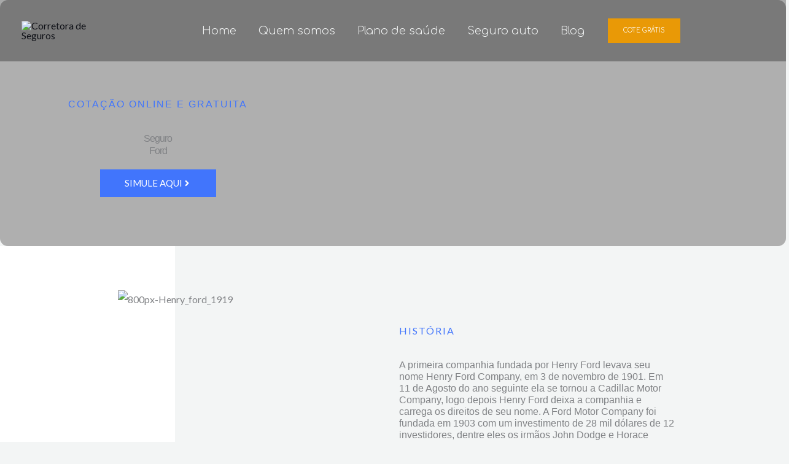

--- FILE ---
content_type: text/html; charset=UTF-8
request_url: https://mendicinoseguros.com.br/ford/
body_size: 48527
content:
<!DOCTYPE html>
<html dir="ltr" lang="pt-BR" prefix="og: https://ogp.me/ns#">
<head>
<meta charset="UTF-8">
<meta name="viewport" content="width=device-width, initial-scale=1">
	<link rel="profile" href="https://gmpg.org/xfn/11"> 
	<title>Ford - Corretora de Seguros</title>

		<!-- All in One SEO 4.9.3 - aioseo.com -->
	<meta name="description" content="Cotação Online e Gratuita Seguro Ford Simule aqui História A primeira companhia fundada por Henry Ford levava seu nome Henry Ford Company, em 3 de novembro de 1901. Em 11 de Agosto do ano seguinte ela se tornou a Cadillac Motor Company, logo depois Henry Ford deixa a companhia e carrega os direitos de seu" />
	<meta name="robots" content="max-image-preview:large" />
	<link rel="canonical" href="https://mendicinoseguros.com.br/ford/" />
	<meta name="generator" content="All in One SEO (AIOSEO) 4.9.3" />
		<meta property="og:locale" content="pt_BR" />
		<meta property="og:site_name" content="Corretora de Seguros - Encontre os melhores planos para sua familia" />
		<meta property="og:type" content="article" />
		<meta property="og:title" content="Ford - Corretora de Seguros" />
		<meta property="og:description" content="Cotação Online e Gratuita Seguro Ford Simule aqui História A primeira companhia fundada por Henry Ford levava seu nome Henry Ford Company, em 3 de novembro de 1901. Em 11 de Agosto do ano seguinte ela se tornou a Cadillac Motor Company, logo depois Henry Ford deixa a companhia e carrega os direitos de seu" />
		<meta property="og:url" content="https://mendicinoseguros.com.br/ford/" />
		<meta property="og:image" content="https://mendicinoseguros.com.br/wp-content/uploads/2022/10/cropped-LOGO_TOP.png" />
		<meta property="og:image:secure_url" content="https://mendicinoseguros.com.br/wp-content/uploads/2022/10/cropped-LOGO_TOP.png" />
		<meta property="article:published_time" content="2022-11-04T18:59:31+00:00" />
		<meta property="article:modified_time" content="2022-11-04T19:32:51+00:00" />
		<meta name="twitter:card" content="summary_large_image" />
		<meta name="twitter:title" content="Ford - Corretora de Seguros" />
		<meta name="twitter:description" content="Cotação Online e Gratuita Seguro Ford Simule aqui História A primeira companhia fundada por Henry Ford levava seu nome Henry Ford Company, em 3 de novembro de 1901. Em 11 de Agosto do ano seguinte ela se tornou a Cadillac Motor Company, logo depois Henry Ford deixa a companhia e carrega os direitos de seu" />
		<meta name="twitter:image" content="https://mendicinoseguros.com.br/wp-content/uploads/2022/10/cropped-LOGO_TOP.png" />
		<script type="application/ld+json" class="aioseo-schema">
			{"@context":"https:\/\/schema.org","@graph":[{"@type":"BreadcrumbList","@id":"https:\/\/mendicinoseguros.com.br\/ford\/#breadcrumblist","itemListElement":[{"@type":"ListItem","@id":"https:\/\/mendicinoseguros.com.br#listItem","position":1,"name":"Home","item":"https:\/\/mendicinoseguros.com.br","nextItem":{"@type":"ListItem","@id":"https:\/\/mendicinoseguros.com.br\/ford\/#listItem","name":"Ford"}},{"@type":"ListItem","@id":"https:\/\/mendicinoseguros.com.br\/ford\/#listItem","position":2,"name":"Ford","previousItem":{"@type":"ListItem","@id":"https:\/\/mendicinoseguros.com.br#listItem","name":"Home"}}]},{"@type":"Organization","@id":"https:\/\/mendicinoseguros.com.br\/#organization","name":"Corretora de Seguros","description":"Encontre os melhores planos para sua familia","url":"https:\/\/mendicinoseguros.com.br\/","logo":{"@type":"ImageObject","url":"https:\/\/mendicinoseguros.com.br\/wp-content\/uploads\/2022\/10\/cropped-LOGO_TOP.png","@id":"https:\/\/mendicinoseguros.com.br\/ford\/#organizationLogo","width":1870,"height":605},"image":{"@id":"https:\/\/mendicinoseguros.com.br\/ford\/#organizationLogo"}},{"@type":"WebPage","@id":"https:\/\/mendicinoseguros.com.br\/ford\/#webpage","url":"https:\/\/mendicinoseguros.com.br\/ford\/","name":"Ford - Corretora de Seguros","description":"Cota\u00e7\u00e3o Online e Gratuita Seguro Ford Simule aqui Hist\u00f3ria A primeira companhia fundada por Henry Ford levava seu nome Henry Ford Company, em 3 de novembro de 1901. Em 11 de Agosto do ano seguinte ela se tornou a Cadillac Motor Company, logo depois Henry Ford deixa a companhia e carrega os direitos de seu","inLanguage":"pt-BR","isPartOf":{"@id":"https:\/\/mendicinoseguros.com.br\/#website"},"breadcrumb":{"@id":"https:\/\/mendicinoseguros.com.br\/ford\/#breadcrumblist"},"datePublished":"2022-11-04T15:59:31-03:00","dateModified":"2022-11-04T16:32:51-03:00"},{"@type":"WebSite","@id":"https:\/\/mendicinoseguros.com.br\/#website","url":"https:\/\/mendicinoseguros.com.br\/","name":"Corretora de Seguros","description":"Encontre os melhores planos para sua familia","inLanguage":"pt-BR","publisher":{"@id":"https:\/\/mendicinoseguros.com.br\/#organization"}}]}
		</script>
		<!-- All in One SEO -->

<script type='application/javascript'  id='pys-version-script'>console.log('PixelYourSite Free version 11.1.5.2');</script>
<link rel='dns-prefetch' href='//fonts.googleapis.com' />
<link rel="alternate" type="application/rss+xml" title="Feed para Corretora de Seguros &raquo;" href="https://mendicinoseguros.com.br/feed/" />
<link rel="alternate" type="application/rss+xml" title="Feed de comentários para Corretora de Seguros &raquo;" href="https://mendicinoseguros.com.br/comments/feed/" />
<link rel="alternate" title="oEmbed (JSON)" type="application/json+oembed" href="https://mendicinoseguros.com.br/wp-json/oembed/1.0/embed?url=https%3A%2F%2Fmendicinoseguros.com.br%2Fford%2F" />
<link rel="alternate" title="oEmbed (XML)" type="text/xml+oembed" href="https://mendicinoseguros.com.br/wp-json/oembed/1.0/embed?url=https%3A%2F%2Fmendicinoseguros.com.br%2Fford%2F&#038;format=xml" />
		<!-- This site uses the Google Analytics by MonsterInsights plugin v9.11.1 - Using Analytics tracking - https://www.monsterinsights.com/ -->
		<!-- Note: MonsterInsights is not currently configured on this site. The site owner needs to authenticate with Google Analytics in the MonsterInsights settings panel. -->
					<!-- No tracking code set -->
				<!-- / Google Analytics by MonsterInsights -->
		<style id='wp-img-auto-sizes-contain-inline-css'>
img:is([sizes=auto i],[sizes^="auto," i]){contain-intrinsic-size:3000px 1500px}
/*# sourceURL=wp-img-auto-sizes-contain-inline-css */
</style>

<link rel='stylesheet' id='formidable-css' href='https://mendicinoseguros.com.br/wp-admin/admin-ajax.php?action=frmpro_css&#038;ver=1162217' media='all' />
<link rel='stylesheet' id='astra-theme-css-css' href='https://mendicinoseguros.com.br/wp-content/themes/astra/assets/css/minified/main.min.css?ver=4.12.1' media='all' />
<style id='astra-theme-css-inline-css'>
.ast-no-sidebar .entry-content .alignfull {margin-left: calc( -50vw + 50%);margin-right: calc( -50vw + 50%);max-width: 100vw;width: 100vw;}.ast-no-sidebar .entry-content .alignwide {margin-left: calc(-41vw + 50%);margin-right: calc(-41vw + 50%);max-width: unset;width: unset;}.ast-no-sidebar .entry-content .alignfull .alignfull,.ast-no-sidebar .entry-content .alignfull .alignwide,.ast-no-sidebar .entry-content .alignwide .alignfull,.ast-no-sidebar .entry-content .alignwide .alignwide,.ast-no-sidebar .entry-content .wp-block-column .alignfull,.ast-no-sidebar .entry-content .wp-block-column .alignwide{width: 100%;margin-left: auto;margin-right: auto;}.wp-block-gallery,.blocks-gallery-grid {margin: 0;}.wp-block-separator {max-width: 100px;}.wp-block-separator.is-style-wide,.wp-block-separator.is-style-dots {max-width: none;}.entry-content .has-2-columns .wp-block-column:first-child {padding-right: 10px;}.entry-content .has-2-columns .wp-block-column:last-child {padding-left: 10px;}@media (max-width: 782px) {.entry-content .wp-block-columns .wp-block-column {flex-basis: 100%;}.entry-content .has-2-columns .wp-block-column:first-child {padding-right: 0;}.entry-content .has-2-columns .wp-block-column:last-child {padding-left: 0;}}body .entry-content .wp-block-latest-posts {margin-left: 0;}body .entry-content .wp-block-latest-posts li {list-style: none;}.ast-no-sidebar .ast-container .entry-content .wp-block-latest-posts {margin-left: 0;}.ast-header-break-point .entry-content .alignwide {margin-left: auto;margin-right: auto;}.entry-content .blocks-gallery-item img {margin-bottom: auto;}.wp-block-pullquote {border-top: 4px solid #555d66;border-bottom: 4px solid #555d66;color: #40464d;}:root{--ast-post-nav-space:0;--ast-container-default-xlg-padding:6.67em;--ast-container-default-lg-padding:5.67em;--ast-container-default-slg-padding:4.34em;--ast-container-default-md-padding:3.34em;--ast-container-default-sm-padding:6.67em;--ast-container-default-xs-padding:2.4em;--ast-container-default-xxs-padding:1.4em;--ast-code-block-background:#EEEEEE;--ast-comment-inputs-background:#FAFAFA;--ast-normal-container-width:1200px;--ast-narrow-container-width:750px;--ast-blog-title-font-weight:normal;--ast-blog-meta-weight:inherit;--ast-global-color-primary:var(--ast-global-color-5);--ast-global-color-secondary:var(--ast-global-color-4);--ast-global-color-alternate-background:var(--ast-global-color-7);--ast-global-color-subtle-background:var(--ast-global-color-6);--ast-bg-style-guide:var( --ast-global-color-secondary,--ast-global-color-5 );--ast-shadow-style-guide:0px 0px 4px 0 #00000057;--ast-global-dark-bg-style:#fff;--ast-global-dark-lfs:#fbfbfb;--ast-widget-bg-color:#fafafa;--ast-wc-container-head-bg-color:#fbfbfb;--ast-title-layout-bg:#eeeeee;--ast-search-border-color:#e7e7e7;--ast-lifter-hover-bg:#e6e6e6;--ast-gallery-block-color:#000;--srfm-color-input-label:var(--ast-global-color-2);}html{font-size:100%;}a,.page-title{color:var(--ast-global-color-2);}a:hover,a:focus{color:var(--ast-global-color-1);}body,button,input,select,textarea,.ast-button,.ast-custom-button{font-family:'Lato',sans-serif;font-weight:400;font-size:16px;font-size:1rem;}blockquote{color:var(--ast-global-color-3);}h1,h2,h3,h4,h5,h6,.entry-content :where(h1,h2,h3,h4,h5,h6),.site-title,.site-title a{font-family:'Poppins',sans-serif;font-weight:700;line-height:1.1em;}.site-title{font-size:35px;font-size:2.1875rem;display:none;}header .custom-logo-link img{max-width:142px;width:142px;}.astra-logo-svg{width:142px;}.site-header .site-description{font-size:15px;font-size:0.9375rem;display:none;}.entry-title{font-size:30px;font-size:1.875rem;}.archive .ast-article-post .ast-article-inner,.blog .ast-article-post .ast-article-inner,.archive .ast-article-post .ast-article-inner:hover,.blog .ast-article-post .ast-article-inner:hover{overflow:hidden;}h1,.entry-content :where(h1){font-size:100px;font-size:6.25rem;font-family:'Poppins',sans-serif;line-height:1.4em;}h2,.entry-content :where(h2){font-size:60px;font-size:3.75rem;font-family:'Poppins',sans-serif;line-height:1.3em;}h3,.entry-content :where(h3){font-size:60px;font-size:3.75rem;font-family:'Poppins',sans-serif;line-height:1.3em;}h4,.entry-content :where(h4){font-size:45px;font-size:2.8125rem;line-height:1.2em;font-family:'Poppins',sans-serif;}h5,.entry-content :where(h5){font-size:24px;font-size:1.5rem;line-height:1.2em;font-family:'Poppins',sans-serif;}h6,.entry-content :where(h6){font-size:18px;font-size:1.125rem;line-height:1.25em;font-family:'Poppins',sans-serif;}::selection{background-color:var(--ast-global-color-0);color:#ffffff;}body,h1,h2,h3,h4,h5,h6,.entry-title a,.entry-content :where(h1,h2,h3,h4,h5,h6){color:var(--ast-global-color-3);}.tagcloud a:hover,.tagcloud a:focus,.tagcloud a.current-item{color:#ffffff;border-color:var(--ast-global-color-2);background-color:var(--ast-global-color-2);}input:focus,input[type="text"]:focus,input[type="email"]:focus,input[type="url"]:focus,input[type="password"]:focus,input[type="reset"]:focus,input[type="search"]:focus,textarea:focus{border-color:var(--ast-global-color-2);}input[type="radio"]:checked,input[type=reset],input[type="checkbox"]:checked,input[type="checkbox"]:hover:checked,input[type="checkbox"]:focus:checked,input[type=range]::-webkit-slider-thumb{border-color:var(--ast-global-color-2);background-color:var(--ast-global-color-2);box-shadow:none;}.site-footer a:hover + .post-count,.site-footer a:focus + .post-count{background:var(--ast-global-color-2);border-color:var(--ast-global-color-2);}.single .nav-links .nav-previous,.single .nav-links .nav-next{color:var(--ast-global-color-2);}.entry-meta,.entry-meta *{line-height:1.45;color:var(--ast-global-color-2);}.entry-meta a:not(.ast-button):hover,.entry-meta a:not(.ast-button):hover *,.entry-meta a:not(.ast-button):focus,.entry-meta a:not(.ast-button):focus *,.page-links > .page-link,.page-links .page-link:hover,.post-navigation a:hover{color:var(--ast-global-color-1);}#cat option,.secondary .calendar_wrap thead a,.secondary .calendar_wrap thead a:visited{color:var(--ast-global-color-2);}.secondary .calendar_wrap #today,.ast-progress-val span{background:var(--ast-global-color-2);}.secondary a:hover + .post-count,.secondary a:focus + .post-count{background:var(--ast-global-color-2);border-color:var(--ast-global-color-2);}.calendar_wrap #today > a{color:#ffffff;}.page-links .page-link,.single .post-navigation a{color:var(--ast-global-color-2);}.ast-search-menu-icon .search-form button.search-submit{padding:0 4px;}.ast-search-menu-icon form.search-form{padding-right:0;}.ast-search-menu-icon.slide-search input.search-field{width:0;}.ast-header-search .ast-search-menu-icon.ast-dropdown-active .search-form,.ast-header-search .ast-search-menu-icon.ast-dropdown-active .search-field:focus{transition:all 0.2s;}.search-form input.search-field:focus{outline:none;}.widget-title,.widget .wp-block-heading{font-size:22px;font-size:1.375rem;color:var(--ast-global-color-3);}.ast-search-menu-icon.slide-search a:focus-visible:focus-visible,.astra-search-icon:focus-visible,#close:focus-visible,a:focus-visible,.ast-menu-toggle:focus-visible,.site .skip-link:focus-visible,.wp-block-loginout input:focus-visible,.wp-block-search.wp-block-search__button-inside .wp-block-search__inside-wrapper,.ast-header-navigation-arrow:focus-visible,.ast-orders-table__row .ast-orders-table__cell:focus-visible,a#ast-apply-coupon:focus-visible,#ast-apply-coupon:focus-visible,#close:focus-visible,.button.search-submit:focus-visible,#search_submit:focus,.normal-search:focus-visible,.ast-header-account-wrap:focus-visible,.astra-cart-drawer-close:focus,.ast-single-variation:focus,.ast-button:focus,.ast-builder-button-wrap:has(.ast-custom-button-link:focus),.ast-builder-button-wrap .ast-custom-button-link:focus{outline-style:dotted;outline-color:inherit;outline-width:thin;}input:focus,input[type="text"]:focus,input[type="email"]:focus,input[type="url"]:focus,input[type="password"]:focus,input[type="reset"]:focus,input[type="search"]:focus,input[type="number"]:focus,textarea:focus,.wp-block-search__input:focus,[data-section="section-header-mobile-trigger"] .ast-button-wrap .ast-mobile-menu-trigger-minimal:focus,.ast-mobile-popup-drawer.active .menu-toggle-close:focus,#ast-scroll-top:focus,#coupon_code:focus,#ast-coupon-code:focus{border-style:dotted;border-color:inherit;border-width:thin;}input{outline:none;}.site-logo-img img{ transition:all 0.2s linear;}body .ast-oembed-container *{position:absolute;top:0;width:100%;height:100%;left:0;}body .wp-block-embed-pocket-casts .ast-oembed-container *{position:unset;}.ast-single-post-featured-section + article {margin-top: 2em;}.site-content .ast-single-post-featured-section img {width: 100%;overflow: hidden;object-fit: cover;}.site > .ast-single-related-posts-container {margin-top: 0;}@media (min-width: 922px) {.ast-desktop .ast-container--narrow {max-width: var(--ast-narrow-container-width);margin: 0 auto;}}.ast-page-builder-template .hentry {margin: 0;}.ast-page-builder-template .site-content > .ast-container {max-width: 100%;padding: 0;}.ast-page-builder-template .site .site-content #primary {padding: 0;margin: 0;}.ast-page-builder-template .no-results {text-align: center;margin: 4em auto;}.ast-page-builder-template .ast-pagination {padding: 2em;}.ast-page-builder-template .entry-header.ast-no-title.ast-no-thumbnail {margin-top: 0;}.ast-page-builder-template .entry-header.ast-header-without-markup {margin-top: 0;margin-bottom: 0;}.ast-page-builder-template .entry-header.ast-no-title.ast-no-meta {margin-bottom: 0;}.ast-page-builder-template.single .post-navigation {padding-bottom: 2em;}.ast-page-builder-template.single-post .site-content > .ast-container {max-width: 100%;}.ast-page-builder-template .entry-header {margin-top: 4em;margin-left: auto;margin-right: auto;padding-left: 20px;padding-right: 20px;}.single.ast-page-builder-template .entry-header {padding-left: 20px;padding-right: 20px;}.ast-page-builder-template .ast-archive-description {margin: 4em auto 0;padding-left: 20px;padding-right: 20px;}.ast-page-builder-template.ast-no-sidebar .entry-content .alignwide {margin-left: 0;margin-right: 0;}@media (max-width:921.9px){#ast-desktop-header{display:none;}}@media (min-width:922px){#ast-mobile-header{display:none;}}.wp-block-buttons.aligncenter{justify-content:center;}@media (max-width:921px){.ast-theme-transparent-header #primary,.ast-theme-transparent-header #secondary{padding:0;}}@media (max-width:921px){.ast-plain-container.ast-no-sidebar #primary{padding:0;}}.ast-plain-container.ast-no-sidebar #primary{margin-top:0;margin-bottom:0;}.ast-separate-container.ast-single-post.ast-right-sidebar #primary,.ast-separate-container.ast-single-post.ast-left-sidebar #primary,.ast-separate-container.ast-single-post #primary,.ast-plain-container.ast-single-post #primary,.ast-narrow-container.ast-single-post #primary{margin-top:100px;margin-bottom:0px;}.ast-left-sidebar.ast-single-post #primary,.ast-right-sidebar.ast-single-post #primary,.ast-separate-container.ast-single-post.ast-right-sidebar #primary,.ast-separate-container.ast-single-post.ast-left-sidebar #primary,.ast-separate-container.ast-single-post #primary,.ast-narrow-container.ast-single-post #primary{padding-left:0px;padding-right:0px;}.ast-separate-container #primary,.ast-narrow-container #primary{padding-top:0;}.ast-separate-container #primary,.ast-narrow-container #primary{padding-bottom:0;}@media (min-width:1200px){.wp-block-group .has-background{padding:20px;}}@media (min-width:1200px){.ast-no-sidebar.ast-separate-container .entry-content .wp-block-group.alignwide,.ast-no-sidebar.ast-separate-container .entry-content .wp-block-cover.alignwide{margin-left:-20px;margin-right:-20px;padding-left:20px;padding-right:20px;}.ast-no-sidebar.ast-separate-container .entry-content .wp-block-cover.alignfull,.ast-no-sidebar.ast-separate-container .entry-content .wp-block-group.alignfull{margin-left:-6.67em;margin-right:-6.67em;padding-left:6.67em;padding-right:6.67em;}}@media (min-width:1200px){.wp-block-cover-image.alignwide .wp-block-cover__inner-container,.wp-block-cover.alignwide .wp-block-cover__inner-container,.wp-block-cover-image.alignfull .wp-block-cover__inner-container,.wp-block-cover.alignfull .wp-block-cover__inner-container{width:100%;}}.wp-block-columns{margin-bottom:unset;}.wp-block-image.size-full{margin:2rem 0;}.wp-block-separator.has-background{padding:0;}.wp-block-gallery{margin-bottom:1.6em;}.wp-block-group{padding-top:4em;padding-bottom:4em;}.wp-block-group__inner-container .wp-block-columns:last-child,.wp-block-group__inner-container :last-child,.wp-block-table table{margin-bottom:0;}.blocks-gallery-grid{width:100%;}.wp-block-navigation-link__content{padding:5px 0;}.wp-block-group .wp-block-group .has-text-align-center,.wp-block-group .wp-block-column .has-text-align-center{max-width:100%;}.has-text-align-center{margin:0 auto;}@media (min-width:1200px){.wp-block-cover__inner-container,.alignwide .wp-block-group__inner-container,.alignfull .wp-block-group__inner-container{max-width:1200px;margin:0 auto;}.wp-block-group.alignnone,.wp-block-group.aligncenter,.wp-block-group.alignleft,.wp-block-group.alignright,.wp-block-group.alignwide,.wp-block-columns.alignwide{margin:2rem 0 1rem 0;}}@media (max-width:1200px){.wp-block-group{padding:3em;}.wp-block-group .wp-block-group{padding:1.5em;}.wp-block-columns,.wp-block-column{margin:1rem 0;}}@media (min-width:921px){.wp-block-columns .wp-block-group{padding:2em;}}@media (max-width:544px){.wp-block-cover-image .wp-block-cover__inner-container,.wp-block-cover .wp-block-cover__inner-container{width:unset;}.wp-block-cover,.wp-block-cover-image{padding:2em 0;}.wp-block-group,.wp-block-cover{padding:2em;}.wp-block-media-text__media img,.wp-block-media-text__media video{width:unset;max-width:100%;}.wp-block-media-text.has-background .wp-block-media-text__content{padding:1em;}}.wp-block-image.aligncenter{margin-left:auto;margin-right:auto;}.wp-block-table.aligncenter{margin-left:auto;margin-right:auto;}@media (min-width:544px){.entry-content .wp-block-media-text.has-media-on-the-right .wp-block-media-text__content{padding:0 8% 0 0;}.entry-content .wp-block-media-text .wp-block-media-text__content{padding:0 0 0 8%;}.ast-plain-container .site-content .entry-content .has-custom-content-position.is-position-bottom-left > *,.ast-plain-container .site-content .entry-content .has-custom-content-position.is-position-bottom-right > *,.ast-plain-container .site-content .entry-content .has-custom-content-position.is-position-top-left > *,.ast-plain-container .site-content .entry-content .has-custom-content-position.is-position-top-right > *,.ast-plain-container .site-content .entry-content .has-custom-content-position.is-position-center-right > *,.ast-plain-container .site-content .entry-content .has-custom-content-position.is-position-center-left > *{margin:0;}}@media (max-width:544px){.entry-content .wp-block-media-text .wp-block-media-text__content{padding:8% 0;}.wp-block-media-text .wp-block-media-text__media img{width:auto;max-width:100%;}}.wp-block-button.is-style-outline .wp-block-button__link{border-color:var(--ast-global-color-0);border-top-width:2px;border-right-width:2px;border-bottom-width:2px;border-left-width:2px;}div.wp-block-button.is-style-outline > .wp-block-button__link:not(.has-text-color),div.wp-block-button.wp-block-button__link.is-style-outline:not(.has-text-color){color:var(--ast-global-color-0);}.wp-block-button.is-style-outline .wp-block-button__link:hover,.wp-block-buttons .wp-block-button.is-style-outline .wp-block-button__link:focus,.wp-block-buttons .wp-block-button.is-style-outline > .wp-block-button__link:not(.has-text-color):hover,.wp-block-buttons .wp-block-button.wp-block-button__link.is-style-outline:not(.has-text-color):hover{color:var(--ast-global-color-5);background-color:var(--ast-global-color-1);border-color:var(--ast-global-color-1);}.post-page-numbers.current .page-link,.ast-pagination .page-numbers.current{color:#ffffff;border-color:var(--ast-global-color-0);background-color:var(--ast-global-color-0);}@media (max-width:921px){.wp-block-button.is-style-outline .wp-block-button__link{padding-top:calc(15px - 2px);padding-right:calc(30px - 2px);padding-bottom:calc(15px - 2px);padding-left:calc(30px - 2px);}}@media (max-width:544px){.wp-block-button.is-style-outline .wp-block-button__link{padding-top:calc(15px - 2px);padding-right:calc(30px - 2px);padding-bottom:calc(15px - 2px);padding-left:calc(30px - 2px);}}@media (min-width:544px){.entry-content > .alignleft{margin-right:20px;}.entry-content > .alignright{margin-left:20px;}.wp-block-group.has-background{padding:20px;}}.wp-block-buttons .wp-block-button.is-style-outline .wp-block-button__link.wp-element-button,.ast-outline-button,.wp-block-uagb-buttons-child .uagb-buttons-repeater.ast-outline-button{border-color:var(--ast-global-color-0);border-top-width:2px;border-right-width:2px;border-bottom-width:2px;border-left-width:2px;font-family:inherit;font-weight:inherit;line-height:1em;border-top-left-radius:0;border-top-right-radius:0;border-bottom-right-radius:0;border-bottom-left-radius:0;}.wp-block-buttons .wp-block-button.is-style-outline > .wp-block-button__link:not(.has-text-color),.wp-block-buttons .wp-block-button.wp-block-button__link.is-style-outline:not(.has-text-color),.ast-outline-button{color:var(--ast-global-color-0);}.wp-block-button.is-style-outline .wp-block-button__link:hover,.wp-block-buttons .wp-block-button.is-style-outline .wp-block-button__link:focus,.wp-block-buttons .wp-block-button.is-style-outline > .wp-block-button__link:not(.has-text-color):hover,.wp-block-buttons .wp-block-button.wp-block-button__link.is-style-outline:not(.has-text-color):hover,.ast-outline-button:hover,.ast-outline-button:focus,.wp-block-uagb-buttons-child .uagb-buttons-repeater.ast-outline-button:hover,.wp-block-uagb-buttons-child .uagb-buttons-repeater.ast-outline-button:focus{color:var(--ast-global-color-5);background-color:var(--ast-global-color-1);border-color:var(--ast-global-color-1);}.wp-block-button .wp-block-button__link.wp-element-button.is-style-outline:not(.has-background),.wp-block-button.is-style-outline>.wp-block-button__link.wp-element-button:not(.has-background),.ast-outline-button{background-color:var(--ast-global-color-0);}.entry-content[data-ast-blocks-layout] > figure{margin-bottom:1em;}@media (max-width:921px){.ast-left-sidebar #content > .ast-container{display:flex;flex-direction:column-reverse;width:100%;}.ast-separate-container .ast-article-post,.ast-separate-container .ast-article-single{padding:1.5em 2.14em;}.ast-author-box img.avatar{margin:20px 0 0 0;}}@media (min-width:922px){.ast-separate-container.ast-right-sidebar #primary,.ast-separate-container.ast-left-sidebar #primary{border:0;}.search-no-results.ast-separate-container #primary{margin-bottom:4em;}}.elementor-widget-button .elementor-button{border-style:solid;text-decoration:none;border-top-width:0;border-right-width:0;border-left-width:0;border-bottom-width:0;}body .elementor-button.elementor-size-sm,body .elementor-button.elementor-size-xs,body .elementor-button.elementor-size-md,body .elementor-button.elementor-size-lg,body .elementor-button.elementor-size-xl,body .elementor-button{border-top-left-radius:0;border-top-right-radius:0;border-bottom-right-radius:0;border-bottom-left-radius:0;padding-top:15px;padding-right:40px;padding-bottom:15px;padding-left:40px;}.elementor-widget-button .elementor-button{border-color:var(--ast-global-color-0);background-color:var(--ast-global-color-0);}.elementor-widget-button .elementor-button:hover,.elementor-widget-button .elementor-button:focus{color:var(--ast-global-color-5);background-color:var(--ast-global-color-1);border-color:var(--ast-global-color-1);}.wp-block-button .wp-block-button__link ,.elementor-widget-button .elementor-button,.elementor-widget-button .elementor-button:visited{color:var(--ast-global-color-5);}.elementor-widget-button .elementor-button{line-height:1em;text-transform:uppercase;}.wp-block-button .wp-block-button__link:hover,.wp-block-button .wp-block-button__link:focus{color:var(--ast-global-color-5);background-color:var(--ast-global-color-1);border-color:var(--ast-global-color-1);}.elementor-widget-heading h1.elementor-heading-title{line-height:1.4em;}.elementor-widget-heading h2.elementor-heading-title{line-height:1.3em;}.elementor-widget-heading h3.elementor-heading-title{line-height:1.3em;}.elementor-widget-heading h4.elementor-heading-title{line-height:1.2em;}.elementor-widget-heading h5.elementor-heading-title{line-height:1.2em;}.elementor-widget-heading h6.elementor-heading-title{line-height:1.25em;}.wp-block-button .wp-block-button__link{border:none;background-color:var(--ast-global-color-0);color:var(--ast-global-color-5);font-family:inherit;font-weight:inherit;line-height:1em;text-transform:uppercase;padding:15px 30px;border-top-left-radius:0;border-top-right-radius:0;border-bottom-right-radius:0;border-bottom-left-radius:0;}.wp-block-button.is-style-outline .wp-block-button__link{border-style:solid;border-top-width:2px;border-right-width:2px;border-left-width:2px;border-bottom-width:2px;border-color:var(--ast-global-color-0);padding-top:calc(15px - 2px);padding-right:calc(30px - 2px);padding-bottom:calc(15px - 2px);padding-left:calc(30px - 2px);}@media (max-width:921px){.wp-block-button .wp-block-button__link{border:none;padding:15px 30px;}.wp-block-button.is-style-outline .wp-block-button__link{padding-top:calc(15px - 2px);padding-right:calc(30px - 2px);padding-bottom:calc(15px - 2px);padding-left:calc(30px - 2px);}}@media (max-width:544px){.wp-block-button .wp-block-button__link{border:none;padding:15px 30px;}.wp-block-button.is-style-outline .wp-block-button__link{padding-top:calc(15px - 2px);padding-right:calc(30px - 2px);padding-bottom:calc(15px - 2px);padding-left:calc(30px - 2px);}}.menu-toggle,button,.ast-button,.ast-custom-button,.button,input#submit,input[type="button"],input[type="submit"],input[type="reset"]{border-style:solid;border-top-width:0;border-right-width:0;border-left-width:0;border-bottom-width:0;color:var(--ast-global-color-5);border-color:var(--ast-global-color-0);background-color:var(--ast-global-color-0);padding-top:15px;padding-right:40px;padding-bottom:15px;padding-left:40px;font-family:inherit;font-weight:inherit;line-height:1em;text-transform:uppercase;border-top-left-radius:0;border-top-right-radius:0;border-bottom-right-radius:0;border-bottom-left-radius:0;}button:focus,.menu-toggle:hover,button:hover,.ast-button:hover,.ast-custom-button:hover .button:hover,.ast-custom-button:hover ,input[type=reset]:hover,input[type=reset]:focus,input#submit:hover,input#submit:focus,input[type="button"]:hover,input[type="button"]:focus,input[type="submit"]:hover,input[type="submit"]:focus{color:var(--ast-global-color-5);background-color:var(--ast-global-color-1);border-color:var(--ast-global-color-1);}@media (max-width:921px){.ast-mobile-header-stack .main-header-bar .ast-search-menu-icon{display:inline-block;}.ast-header-break-point.ast-header-custom-item-outside .ast-mobile-header-stack .main-header-bar .ast-search-icon{margin:0;}.ast-comment-avatar-wrap img{max-width:2.5em;}.ast-comment-meta{padding:0 1.8888em 1.3333em;}.ast-separate-container .ast-comment-list li.depth-1{padding:1.5em 2.14em;}.ast-separate-container .comment-respond{padding:2em 2.14em;}}@media (min-width:544px){.ast-container{max-width:100%;}}@media (max-width:544px){.ast-separate-container .ast-article-post,.ast-separate-container .ast-article-single,.ast-separate-container .comments-title,.ast-separate-container .ast-archive-description{padding:1.5em 1em;}.ast-separate-container #content .ast-container{padding-left:0.54em;padding-right:0.54em;}.ast-separate-container .ast-comment-list .bypostauthor{padding:.5em;}.ast-search-menu-icon.ast-dropdown-active .search-field{width:170px;}} #ast-mobile-header .ast-site-header-cart-li a{pointer-events:none;}body,.ast-separate-container{background-color:var(--ast-global-color-4);background-image:none;}.ast-no-sidebar.ast-separate-container .entry-content .alignfull {margin-left: -6.67em;margin-right: -6.67em;width: auto;}@media (max-width: 1200px) {.ast-no-sidebar.ast-separate-container .entry-content .alignfull {margin-left: -2.4em;margin-right: -2.4em;}}@media (max-width: 768px) {.ast-no-sidebar.ast-separate-container .entry-content .alignfull {margin-left: -2.14em;margin-right: -2.14em;}}@media (max-width: 544px) {.ast-no-sidebar.ast-separate-container .entry-content .alignfull {margin-left: -1em;margin-right: -1em;}}.ast-no-sidebar.ast-separate-container .entry-content .alignwide {margin-left: -20px;margin-right: -20px;}.ast-no-sidebar.ast-separate-container .entry-content .wp-block-column .alignfull,.ast-no-sidebar.ast-separate-container .entry-content .wp-block-column .alignwide {margin-left: auto;margin-right: auto;width: 100%;}@media (max-width:921px){.site-title{display:none;}.site-header .site-description{display:none;}h1,.entry-content :where(h1){font-size:50px;}h2,.entry-content :where(h2){font-size:35px;}h3,.entry-content :where(h3){font-size:30px;}h4,.entry-content :where(h4){font-size:25px;font-size:1.5625rem;}h5,.entry-content :where(h5){font-size:20px;font-size:1.25rem;}h6,.entry-content :where(h6){font-size:18px;font-size:1.125rem;}}@media (max-width:544px){.site-title{display:none;}.site-header .site-description{display:none;}h1,.entry-content :where(h1){font-size:30px;}h2,.entry-content :where(h2){font-size:20px;}h3,.entry-content :where(h3){font-size:18px;}h4,.entry-content :where(h4){font-size:25px;font-size:1.5625rem;}h6,.entry-content :where(h6){font-size:20px;font-size:1.25rem;}}@media (max-width:921px){html{font-size:91.2%;}}@media (max-width:544px){html{font-size:91.2%;}}@media (min-width:922px){.ast-container{max-width:1240px;}}@media (min-width:922px){.site-content .ast-container{display:flex;}}@media (max-width:921px){.site-content .ast-container{flex-direction:column;}}@media (min-width:922px){.single-post .site-content > .ast-container{max-width:1200px;}}@media (min-width:922px){.main-header-menu .sub-menu .menu-item.ast-left-align-sub-menu:hover > .sub-menu,.main-header-menu .sub-menu .menu-item.ast-left-align-sub-menu.focus > .sub-menu{margin-left:-0px;}}.ast-theme-transparent-header [data-section="section-header-mobile-trigger"] .ast-button-wrap .ast-mobile-menu-trigger-outline{background:transparent;}.site .comments-area{padding-bottom:3em;}blockquote {padding: 1.2em;}:root .has-ast-global-color-0-color{color:var(--ast-global-color-0);}:root .has-ast-global-color-0-background-color{background-color:var(--ast-global-color-0);}:root .wp-block-button .has-ast-global-color-0-color{color:var(--ast-global-color-0);}:root .wp-block-button .has-ast-global-color-0-background-color{background-color:var(--ast-global-color-0);}:root .has-ast-global-color-1-color{color:var(--ast-global-color-1);}:root .has-ast-global-color-1-background-color{background-color:var(--ast-global-color-1);}:root .wp-block-button .has-ast-global-color-1-color{color:var(--ast-global-color-1);}:root .wp-block-button .has-ast-global-color-1-background-color{background-color:var(--ast-global-color-1);}:root .has-ast-global-color-2-color{color:var(--ast-global-color-2);}:root .has-ast-global-color-2-background-color{background-color:var(--ast-global-color-2);}:root .wp-block-button .has-ast-global-color-2-color{color:var(--ast-global-color-2);}:root .wp-block-button .has-ast-global-color-2-background-color{background-color:var(--ast-global-color-2);}:root .has-ast-global-color-3-color{color:var(--ast-global-color-3);}:root .has-ast-global-color-3-background-color{background-color:var(--ast-global-color-3);}:root .wp-block-button .has-ast-global-color-3-color{color:var(--ast-global-color-3);}:root .wp-block-button .has-ast-global-color-3-background-color{background-color:var(--ast-global-color-3);}:root .has-ast-global-color-4-color{color:var(--ast-global-color-4);}:root .has-ast-global-color-4-background-color{background-color:var(--ast-global-color-4);}:root .wp-block-button .has-ast-global-color-4-color{color:var(--ast-global-color-4);}:root .wp-block-button .has-ast-global-color-4-background-color{background-color:var(--ast-global-color-4);}:root .has-ast-global-color-5-color{color:var(--ast-global-color-5);}:root .has-ast-global-color-5-background-color{background-color:var(--ast-global-color-5);}:root .wp-block-button .has-ast-global-color-5-color{color:var(--ast-global-color-5);}:root .wp-block-button .has-ast-global-color-5-background-color{background-color:var(--ast-global-color-5);}:root .has-ast-global-color-6-color{color:var(--ast-global-color-6);}:root .has-ast-global-color-6-background-color{background-color:var(--ast-global-color-6);}:root .wp-block-button .has-ast-global-color-6-color{color:var(--ast-global-color-6);}:root .wp-block-button .has-ast-global-color-6-background-color{background-color:var(--ast-global-color-6);}:root .has-ast-global-color-7-color{color:var(--ast-global-color-7);}:root .has-ast-global-color-7-background-color{background-color:var(--ast-global-color-7);}:root .wp-block-button .has-ast-global-color-7-color{color:var(--ast-global-color-7);}:root .wp-block-button .has-ast-global-color-7-background-color{background-color:var(--ast-global-color-7);}:root .has-ast-global-color-8-color{color:var(--ast-global-color-8);}:root .has-ast-global-color-8-background-color{background-color:var(--ast-global-color-8);}:root .wp-block-button .has-ast-global-color-8-color{color:var(--ast-global-color-8);}:root .wp-block-button .has-ast-global-color-8-background-color{background-color:var(--ast-global-color-8);}:root{--ast-global-color-0:#4175FC;--ast-global-color-1:#084AF3;--ast-global-color-2:#101218;--ast-global-color-3:#494B51;--ast-global-color-4:#F3F5F5;--ast-global-color-5:#FFFFFF;--ast-global-color-6:#000000;--ast-global-color-7:#4B4F58;--ast-global-color-8:#F6F7F8;}:root {--ast-border-color : #dddddd;}.ast-single-entry-banner {-js-display: flex;display: flex;flex-direction: column;justify-content: center;text-align: center;position: relative;background: var(--ast-title-layout-bg);}.ast-single-entry-banner[data-banner-layout="layout-1"] {max-width: 1200px;background: inherit;padding: 20px 0;}.ast-single-entry-banner[data-banner-width-type="custom"] {margin: 0 auto;width: 100%;}.ast-single-entry-banner + .site-content .entry-header {margin-bottom: 0;}.site .ast-author-avatar {--ast-author-avatar-size: ;}a.ast-underline-text {text-decoration: underline;}.ast-container > .ast-terms-link {position: relative;display: block;}a.ast-button.ast-badge-tax {padding: 4px 8px;border-radius: 3px;font-size: inherit;}header.entry-header{text-align:left;}header.entry-header .entry-title{font-size:25px;font-size:1.5625rem;}header.entry-header > *:not(:last-child){margin-bottom:10px;}@media (max-width:921px){header.entry-header{text-align:left;}}@media (max-width:544px){header.entry-header{text-align:left;}}.ast-archive-entry-banner {-js-display: flex;display: flex;flex-direction: column;justify-content: center;text-align: center;position: relative;background: var(--ast-title-layout-bg);}.ast-archive-entry-banner[data-banner-width-type="custom"] {margin: 0 auto;width: 100%;}.ast-archive-entry-banner[data-banner-layout="layout-1"] {background: inherit;padding: 20px 0;text-align: left;}body.archive .ast-archive-description{max-width:1200px;width:100%;text-align:left;padding-top:3em;padding-right:3em;padding-bottom:3em;padding-left:3em;}body.archive .ast-archive-description .ast-archive-title,body.archive .ast-archive-description .ast-archive-title *{font-size:40px;font-size:2.5rem;}body.archive .ast-archive-description > *:not(:last-child){margin-bottom:10px;}@media (max-width:921px){body.archive .ast-archive-description{text-align:left;}}@media (max-width:544px){body.archive .ast-archive-description{text-align:left;}}.ast-theme-transparent-header #masthead .site-logo-img .transparent-custom-logo .astra-logo-svg{width:150px;}.ast-theme-transparent-header #masthead .site-logo-img .transparent-custom-logo img{ max-width:150px; width:150px;}@media (max-width:921px){.ast-theme-transparent-header #masthead .site-logo-img .transparent-custom-logo .astra-logo-svg{width:120px;}.ast-theme-transparent-header #masthead .site-logo-img .transparent-custom-logo img{ max-width:120px; width:120px;}}@media (max-width:543px){.ast-theme-transparent-header #masthead .site-logo-img .transparent-custom-logo .astra-logo-svg{width:100px;}.ast-theme-transparent-header #masthead .site-logo-img .transparent-custom-logo img{ max-width:100px; width:100px;}}@media (min-width:921px){.ast-theme-transparent-header #masthead{position:absolute;left:0;right:0;}.ast-theme-transparent-header .main-header-bar,.ast-theme-transparent-header.ast-header-break-point .main-header-bar{background:none;}body.elementor-editor-active.ast-theme-transparent-header #masthead,.fl-builder-edit .ast-theme-transparent-header #masthead,body.vc_editor.ast-theme-transparent-header #masthead,body.brz-ed.ast-theme-transparent-header #masthead{z-index:0;}.ast-header-break-point.ast-replace-site-logo-transparent.ast-theme-transparent-header .custom-mobile-logo-link{display:none;}.ast-header-break-point.ast-replace-site-logo-transparent.ast-theme-transparent-header .transparent-custom-logo{display:inline-block;}.ast-theme-transparent-header .ast-above-header,.ast-theme-transparent-header .ast-above-header.ast-above-header-bar{background-image:none;background-color:transparent;}.ast-theme-transparent-header .ast-below-header,.ast-theme-transparent-header .ast-below-header.ast-below-header-bar{background-image:none;background-color:transparent;}}.ast-theme-transparent-header .main-header-bar,.ast-theme-transparent-header.ast-header-break-point .main-header-bar-wrap .main-header-menu,.ast-theme-transparent-header.ast-header-break-point .main-header-bar-wrap .main-header-bar,.ast-theme-transparent-header.ast-header-break-point .ast-mobile-header-wrap .main-header-bar{background-color:rgba(0,0,0,0.31);}.ast-theme-transparent-header .main-header-bar .ast-search-menu-icon form{background-color:rgba(0,0,0,0.31);}.ast-theme-transparent-header .ast-above-header,.ast-theme-transparent-header .ast-above-header.ast-above-header-bar{background-color:rgba(0,0,0,0.31);}.ast-theme-transparent-header .ast-below-header,.ast-theme-transparent-header .ast-below-header.ast-below-header-bar{background-color:rgba(0,0,0,0.31);}.ast-theme-transparent-header .ast-builder-menu .main-header-menu,.ast-theme-transparent-header .ast-builder-menu .main-header-menu .menu-link,.ast-theme-transparent-header [CLASS*="ast-builder-menu-"] .main-header-menu .menu-item > .menu-link,.ast-theme-transparent-header .ast-masthead-custom-menu-items,.ast-theme-transparent-header .ast-masthead-custom-menu-items a,.ast-theme-transparent-header .ast-builder-menu .main-header-menu .menu-item > .ast-menu-toggle,.ast-theme-transparent-header .ast-builder-menu .main-header-menu .menu-item > .ast-menu-toggle,.ast-theme-transparent-header .ast-above-header-navigation a,.ast-header-break-point.ast-theme-transparent-header .ast-above-header-navigation a,.ast-header-break-point.ast-theme-transparent-header .ast-above-header-navigation > ul.ast-above-header-menu > .menu-item-has-children:not(.current-menu-item) > .ast-menu-toggle,.ast-theme-transparent-header .ast-below-header-menu,.ast-theme-transparent-header .ast-below-header-menu a,.ast-header-break-point.ast-theme-transparent-header .ast-below-header-menu a,.ast-header-break-point.ast-theme-transparent-header .ast-below-header-menu,.ast-theme-transparent-header .main-header-menu .menu-link{color:var(--ast-global-color-4);}.ast-theme-transparent-header .ast-builder-menu .main-header-menu .menu-item:hover > .menu-link,.ast-theme-transparent-header .ast-builder-menu .main-header-menu .menu-item:hover > .ast-menu-toggle,.ast-theme-transparent-header .ast-builder-menu .main-header-menu .ast-masthead-custom-menu-items a:hover,.ast-theme-transparent-header .ast-builder-menu .main-header-menu .focus > .menu-link,.ast-theme-transparent-header .ast-builder-menu .main-header-menu .focus > .ast-menu-toggle,.ast-theme-transparent-header .ast-builder-menu .main-header-menu .current-menu-item > .menu-link,.ast-theme-transparent-header .ast-builder-menu .main-header-menu .current-menu-ancestor > .menu-link,.ast-theme-transparent-header .ast-builder-menu .main-header-menu .current-menu-item > .ast-menu-toggle,.ast-theme-transparent-header .ast-builder-menu .main-header-menu .current-menu-ancestor > .ast-menu-toggle,.ast-theme-transparent-header [CLASS*="ast-builder-menu-"] .main-header-menu .current-menu-item > .menu-link,.ast-theme-transparent-header [CLASS*="ast-builder-menu-"] .main-header-menu .current-menu-ancestor > .menu-link,.ast-theme-transparent-header [CLASS*="ast-builder-menu-"] .main-header-menu .current-menu-item > .ast-menu-toggle,.ast-theme-transparent-header [CLASS*="ast-builder-menu-"] .main-header-menu .current-menu-ancestor > .ast-menu-toggle,.ast-theme-transparent-header .main-header-menu .menu-item:hover > .menu-link,.ast-theme-transparent-header .main-header-menu .current-menu-item > .menu-link,.ast-theme-transparent-header .main-header-menu .current-menu-ancestor > .menu-link{color:#f67301;}.ast-theme-transparent-header .ast-builder-menu .main-header-menu .menu-item .sub-menu .menu-link,.ast-theme-transparent-header .main-header-menu .menu-item .sub-menu .menu-link{background-color:transparent;}@media (max-width:921px){.ast-theme-transparent-header #masthead{position:absolute;left:0;right:0;}.ast-theme-transparent-header .main-header-bar,.ast-theme-transparent-header.ast-header-break-point .main-header-bar{background:none;}body.elementor-editor-active.ast-theme-transparent-header #masthead,.fl-builder-edit .ast-theme-transparent-header #masthead,body.vc_editor.ast-theme-transparent-header #masthead,body.brz-ed.ast-theme-transparent-header #masthead{z-index:0;}.ast-header-break-point.ast-replace-site-logo-transparent.ast-theme-transparent-header .custom-mobile-logo-link{display:none;}.ast-header-break-point.ast-replace-site-logo-transparent.ast-theme-transparent-header .transparent-custom-logo{display:inline-block;}.ast-theme-transparent-header .ast-above-header,.ast-theme-transparent-header .ast-above-header.ast-above-header-bar{background-image:none;background-color:transparent;}.ast-theme-transparent-header .ast-below-header,.ast-theme-transparent-header .ast-below-header.ast-below-header-bar{background-image:none;background-color:transparent;}}@media (max-width:921px){.ast-theme-transparent-header .main-header-bar,.ast-theme-transparent-header.ast-header-break-point .main-header-bar-wrap .main-header-menu,.ast-theme-transparent-header.ast-header-break-point .main-header-bar-wrap .main-header-bar,.ast-theme-transparent-header.ast-header-break-point .ast-mobile-header-wrap .main-header-bar{background-color:rgba(0,0,0,0.31);}.ast-theme-transparent-header .main-header-bar .ast-search-menu-icon form{background-color:rgba(0,0,0,0.31);}.ast-theme-transparent-header.ast-header-break-point .ast-above-header,.ast-theme-transparent-header.ast-header-break-point .ast-above-header-bar .main-header-menu{background-color:rgba(0,0,0,0.31);}.ast-theme-transparent-header.ast-header-break-point .ast-below-header,.ast-theme-transparent-header.ast-header-break-point .ast-below-header-bar .main-header-menu{background-color:rgba(0,0,0,0.31);}.ast-theme-transparent-header.ast-header-break-point .ast-builder-menu .main-header-menu,.ast-theme-transparent-header.ast-header-break-point .ast-builder-menu.main-header-menu .sub-menu,.ast-theme-transparent-header.ast-header-break-point .ast-builder-menu.main-header-menu,.ast-theme-transparent-header.ast-header-break-point .ast-builder-menu .main-header-bar-wrap .main-header-menu,.ast-flyout-menu-enable.ast-header-break-point.ast-theme-transparent-header .main-header-bar-navigation .site-navigation,.ast-fullscreen-menu-enable.ast-header-break-point.ast-theme-transparent-header .main-header-bar-navigation .site-navigation,.ast-flyout-above-menu-enable.ast-header-break-point.ast-theme-transparent-header .ast-above-header-navigation-wrap .ast-above-header-navigation,.ast-flyout-below-menu-enable.ast-header-break-point.ast-theme-transparent-header .ast-below-header-navigation-wrap .ast-below-header-actual-nav,.ast-fullscreen-above-menu-enable.ast-header-break-point.ast-theme-transparent-header .ast-above-header-navigation-wrap,.ast-fullscreen-below-menu-enable.ast-header-break-point.ast-theme-transparent-header .ast-below-header-navigation-wrap,.ast-theme-transparent-header .main-header-menu .menu-link{background-color:var(--ast-global-color-5);}}@media (max-width:544px){.ast-theme-transparent-header .main-header-bar,.ast-theme-transparent-header.ast-header-break-point .main-header-bar-wrap .main-header-menu,.ast-theme-transparent-header.ast-header-break-point .main-header-bar-wrap .main-header-bar,.ast-theme-transparent-header.ast-header-break-point .ast-mobile-header-wrap .main-header-bar{background-color:rgba(0,0,0,0.31);}.ast-theme-transparent-header .main-header-bar .ast-search-menu-icon form{background-color:rgba(0,0,0,0.31);}.ast-theme-transparent-header.ast-header-break-point .ast-above-header,.ast-theme-transparent-header.ast-header-break-point .ast-above-header-bar .main-header-menu{background-color:rgba(0,0,0,0.31);}.ast-theme-transparent-header.ast-header-break-point .ast-below-header,.ast-theme-transparent-header.ast-header-break-point .ast-below-header-bar .main-header-menu{background-color:rgba(0,0,0,0.31);}}.ast-theme-transparent-header #ast-desktop-header > .ast-main-header-wrap > .main-header-bar,.ast-theme-transparent-header.ast-header-break-point #ast-mobile-header > .ast-main-header-wrap > .main-header-bar{border-bottom-width:0;border-bottom-style:solid;}.ast-breadcrumbs .trail-browse,.ast-breadcrumbs .trail-items,.ast-breadcrumbs .trail-items li{display:inline-block;margin:0;padding:0;border:none;background:inherit;text-indent:0;text-decoration:none;}.ast-breadcrumbs .trail-browse{font-size:inherit;font-style:inherit;font-weight:inherit;color:inherit;}.ast-breadcrumbs .trail-items{list-style:none;}.trail-items li::after{padding:0 0.3em;content:"\00bb";}.trail-items li:last-of-type::after{display:none;}h1,h2,h3,h4,h5,h6,.entry-content :where(h1,h2,h3,h4,h5,h6){color:var(--ast-global-color-2);}@media (max-width:921px){.ast-builder-grid-row-container.ast-builder-grid-row-tablet-3-firstrow .ast-builder-grid-row > *:first-child,.ast-builder-grid-row-container.ast-builder-grid-row-tablet-3-lastrow .ast-builder-grid-row > *:last-child{grid-column:1 / -1;}}@media (max-width:544px){.ast-builder-grid-row-container.ast-builder-grid-row-mobile-3-firstrow .ast-builder-grid-row > *:first-child,.ast-builder-grid-row-container.ast-builder-grid-row-mobile-3-lastrow .ast-builder-grid-row > *:last-child{grid-column:1 / -1;}}.ast-builder-layout-element[data-section="title_tagline"]{display:flex;}@media (max-width:921px){.ast-header-break-point .ast-builder-layout-element[data-section="title_tagline"]{display:flex;}}@media (max-width:544px){.ast-header-break-point .ast-builder-layout-element[data-section="title_tagline"]{display:flex;}}[data-section*="section-hb-button-"] .menu-link{display:none;}.ast-header-button-1[data-section*="section-hb-button-"] .ast-builder-button-wrap .ast-custom-button{font-family:'Comfortaa',display;font-size:10px;font-size:0.625rem;text-transform:none;}.ast-header-button-1 .ast-custom-button{background:#e99906;}.ast-header-button-1[data-section*="section-hb-button-"] .ast-builder-button-wrap .ast-custom-button{padding-top:15px;padding-bottom:15px;padding-left:25px;padding-right:25px;}.ast-header-button-1[data-section="section-hb-button-1"]{display:flex;}@media (max-width:921px){.ast-header-break-point .ast-header-button-1[data-section="section-hb-button-1"]{display:flex;}}@media (max-width:544px){.ast-header-break-point .ast-header-button-1[data-section="section-hb-button-1"]{display:flex;}}.ast-builder-menu-2{font-family:'Comfortaa',display;font-weight:300;text-transform:none;}.ast-builder-menu-2 .menu-item > .menu-link{font-size:18px;font-size:1.125rem;color:var(--ast-global-color-6);}.ast-builder-menu-2 .menu-item > .ast-menu-toggle{color:var(--ast-global-color-6);}.ast-builder-menu-2 .menu-item:hover > .menu-link,.ast-builder-menu-2 .inline-on-mobile .menu-item:hover > .ast-menu-toggle{color:var(--ast-global-color-1);}.ast-builder-menu-2 .menu-item:hover > .ast-menu-toggle{color:var(--ast-global-color-1);}.ast-builder-menu-2 .menu-item.current-menu-item > .menu-link,.ast-builder-menu-2 .inline-on-mobile .menu-item.current-menu-item > .ast-menu-toggle,.ast-builder-menu-2 .current-menu-ancestor > .menu-link{color:var(--ast-global-color-3);}.ast-builder-menu-2 .menu-item.current-menu-item > .ast-menu-toggle{color:var(--ast-global-color-3);}.ast-builder-menu-2 .sub-menu,.ast-builder-menu-2 .inline-on-mobile .sub-menu{border-top-width:2px;border-bottom-width:0;border-right-width:0;border-left-width:0;border-color:var(--ast-global-color-1);border-style:solid;}.ast-builder-menu-2 .sub-menu .sub-menu{top:-2px;}.ast-builder-menu-2 .main-header-menu > .menu-item > .sub-menu,.ast-builder-menu-2 .main-header-menu > .menu-item > .astra-full-megamenu-wrapper{margin-top:123px;}.ast-desktop .ast-builder-menu-2 .main-header-menu > .menu-item > .sub-menu:before,.ast-desktop .ast-builder-menu-2 .main-header-menu > .menu-item > .astra-full-megamenu-wrapper:before{height:calc( 123px + 2px + 5px );}.ast-desktop .ast-builder-menu-2 .menu-item .sub-menu .menu-link{border-style:none;}@media (max-width:921px){.ast-header-break-point .ast-builder-menu-2 .menu-item.menu-item-has-children > .ast-menu-toggle{top:0;}.ast-builder-menu-2 .inline-on-mobile .menu-item.menu-item-has-children > .ast-menu-toggle{right:-15px;}.ast-builder-menu-2 .menu-item-has-children > .menu-link:after{content:unset;}.ast-builder-menu-2 .main-header-menu > .menu-item > .sub-menu,.ast-builder-menu-2 .main-header-menu > .menu-item > .astra-full-megamenu-wrapper{margin-top:0;}}@media (max-width:544px){.ast-header-break-point .ast-builder-menu-2 .menu-item.menu-item-has-children > .ast-menu-toggle{top:0;}.ast-builder-menu-2 .main-header-menu > .menu-item > .sub-menu,.ast-builder-menu-2 .main-header-menu > .menu-item > .astra-full-megamenu-wrapper{margin-top:0;}}.ast-builder-menu-2{display:flex;}@media (max-width:921px){.ast-header-break-point .ast-builder-menu-2{display:flex;}}@media (max-width:544px){.ast-header-break-point .ast-builder-menu-2{display:flex;}}.ast-desktop .ast-menu-hover-style-underline > .menu-item > .menu-link:before,.ast-desktop .ast-menu-hover-style-overline > .menu-item > .menu-link:before {content: "";position: absolute;width: 100%;right: 50%;height: 1px;background-color: transparent;transform: scale(0,0) translate(-50%,0);transition: transform .3s ease-in-out,color .0s ease-in-out;}.ast-desktop .ast-menu-hover-style-underline > .menu-item:hover > .menu-link:before,.ast-desktop .ast-menu-hover-style-overline > .menu-item:hover > .menu-link:before {width: calc(100% - 1.2em);background-color: currentColor;transform: scale(1,1) translate(50%,0);}.ast-desktop .ast-menu-hover-style-underline > .menu-item > .menu-link:before {bottom: 0;}.ast-desktop .ast-menu-hover-style-overline > .menu-item > .menu-link:before {top: 0;}.ast-desktop .ast-menu-hover-style-zoom > .menu-item > .menu-link:hover {transition: all .3s ease;transform: scale(1.2);}.elementor-widget-heading .elementor-heading-title{margin:0;}.elementor-page .ast-menu-toggle{color:unset !important;background:unset !important;}.elementor-post.elementor-grid-item.hentry{margin-bottom:0;}.woocommerce div.product .elementor-element.elementor-products-grid .related.products ul.products li.product,.elementor-element .elementor-wc-products .woocommerce[class*='columns-'] ul.products li.product{width:auto;margin:0;float:none;}body .elementor hr{background-color:#ccc;margin:0;}.ast-left-sidebar .elementor-section.elementor-section-stretched,.ast-right-sidebar .elementor-section.elementor-section-stretched{max-width:100%;left:0 !important;}.elementor-posts-container [CLASS*="ast-width-"]{width:100%;}.elementor-template-full-width .ast-container{display:block;}.elementor-screen-only,.screen-reader-text,.screen-reader-text span,.ui-helper-hidden-accessible{top:0 !important;}@media (max-width:544px){.elementor-element .elementor-wc-products .woocommerce[class*="columns-"] ul.products li.product{width:auto;margin:0;}.elementor-element .woocommerce .woocommerce-result-count{float:none;}}.ast-header-break-point .main-header-bar{border-bottom-width:1px;}@media (min-width:922px){.main-header-bar{border-bottom-width:1px;}}.main-header-menu .menu-item, #astra-footer-menu .menu-item, .main-header-bar .ast-masthead-custom-menu-items{-js-display:flex;display:flex;-webkit-box-pack:center;-webkit-justify-content:center;-moz-box-pack:center;-ms-flex-pack:center;justify-content:center;-webkit-box-orient:vertical;-webkit-box-direction:normal;-webkit-flex-direction:column;-moz-box-orient:vertical;-moz-box-direction:normal;-ms-flex-direction:column;flex-direction:column;}.main-header-menu > .menu-item > .menu-link, #astra-footer-menu > .menu-item > .menu-link{height:100%;-webkit-box-align:center;-webkit-align-items:center;-moz-box-align:center;-ms-flex-align:center;align-items:center;-js-display:flex;display:flex;}.ast-header-break-point .main-navigation ul .menu-item .menu-link .icon-arrow:first-of-type svg{top:.2em;margin-top:0px;margin-left:0px;width:.65em;transform:translate(0, -2px) rotateZ(270deg);}.ast-mobile-popup-content .ast-submenu-expanded > .ast-menu-toggle{transform:rotateX(180deg);overflow-y:auto;}@media (min-width:922px){.ast-builder-menu .main-navigation > ul > li:last-child a{margin-right:0;}}.ast-separate-container .ast-article-inner{background-color:transparent;background-image:none;}.ast-separate-container .ast-article-post{background-color:var(--ast-global-color-5);background-image:none;}@media (max-width:921px){.ast-separate-container .ast-article-post{background-color:var(--ast-global-color-5);background-image:none;}}@media (max-width:544px){.ast-separate-container .ast-article-post{background-color:var(--ast-global-color-5);background-image:none;}}.ast-separate-container .ast-article-single:not(.ast-related-post), .ast-separate-container .error-404, .ast-separate-container .no-results, .single.ast-separate-container  .ast-author-meta, .ast-separate-container .related-posts-title-wrapper, .ast-separate-container .comments-count-wrapper, .ast-box-layout.ast-plain-container .site-content, .ast-padded-layout.ast-plain-container .site-content, .ast-separate-container .ast-archive-description, .ast-separate-container .comments-area .comment-respond, .ast-separate-container .comments-area .ast-comment-list li, .ast-separate-container .comments-area .comments-title{background-color:var(--ast-global-color-5);background-image:none;}@media (max-width:921px){.ast-separate-container .ast-article-single:not(.ast-related-post), .ast-separate-container .error-404, .ast-separate-container .no-results, .single.ast-separate-container  .ast-author-meta, .ast-separate-container .related-posts-title-wrapper, .ast-separate-container .comments-count-wrapper, .ast-box-layout.ast-plain-container .site-content, .ast-padded-layout.ast-plain-container .site-content, .ast-separate-container .ast-archive-description{background-color:var(--ast-global-color-5);background-image:none;}}@media (max-width:544px){.ast-separate-container .ast-article-single:not(.ast-related-post), .ast-separate-container .error-404, .ast-separate-container .no-results, .single.ast-separate-container  .ast-author-meta, .ast-separate-container .related-posts-title-wrapper, .ast-separate-container .comments-count-wrapper, .ast-box-layout.ast-plain-container .site-content, .ast-padded-layout.ast-plain-container .site-content, .ast-separate-container .ast-archive-description{background-color:var(--ast-global-color-5);background-image:none;}}.ast-separate-container.ast-two-container #secondary .widget{background-color:var(--ast-global-color-5);background-image:none;}@media (max-width:921px){.ast-separate-container.ast-two-container #secondary .widget{background-color:var(--ast-global-color-5);background-image:none;}}@media (max-width:544px){.ast-separate-container.ast-two-container #secondary .widget{background-color:var(--ast-global-color-5);background-image:none;}}.ast-mobile-header-content > *,.ast-desktop-header-content > * {padding: 10px 0;height: auto;}.ast-mobile-header-content > *:first-child,.ast-desktop-header-content > *:first-child {padding-top: 10px;}.ast-mobile-header-content > .ast-builder-menu,.ast-desktop-header-content > .ast-builder-menu {padding-top: 0;}.ast-mobile-header-content > *:last-child,.ast-desktop-header-content > *:last-child {padding-bottom: 0;}.ast-mobile-header-content .ast-search-menu-icon.ast-inline-search label,.ast-desktop-header-content .ast-search-menu-icon.ast-inline-search label {width: 100%;}.ast-desktop-header-content .main-header-bar-navigation .ast-submenu-expanded > .ast-menu-toggle::before {transform: rotateX(180deg);}#ast-desktop-header .ast-desktop-header-content,.ast-mobile-header-content .ast-search-icon,.ast-desktop-header-content .ast-search-icon,.ast-mobile-header-wrap .ast-mobile-header-content,.ast-main-header-nav-open.ast-popup-nav-open .ast-mobile-header-wrap .ast-mobile-header-content,.ast-main-header-nav-open.ast-popup-nav-open .ast-desktop-header-content {display: none;}.ast-main-header-nav-open.ast-header-break-point #ast-desktop-header .ast-desktop-header-content,.ast-main-header-nav-open.ast-header-break-point .ast-mobile-header-wrap .ast-mobile-header-content {display: block;}.ast-desktop .ast-desktop-header-content .astra-menu-animation-slide-up > .menu-item > .sub-menu,.ast-desktop .ast-desktop-header-content .astra-menu-animation-slide-up > .menu-item .menu-item > .sub-menu,.ast-desktop .ast-desktop-header-content .astra-menu-animation-slide-down > .menu-item > .sub-menu,.ast-desktop .ast-desktop-header-content .astra-menu-animation-slide-down > .menu-item .menu-item > .sub-menu,.ast-desktop .ast-desktop-header-content .astra-menu-animation-fade > .menu-item > .sub-menu,.ast-desktop .ast-desktop-header-content .astra-menu-animation-fade > .menu-item .menu-item > .sub-menu {opacity: 1;visibility: visible;}.ast-hfb-header.ast-default-menu-enable.ast-header-break-point .ast-mobile-header-wrap .ast-mobile-header-content .main-header-bar-navigation {width: unset;margin: unset;}.ast-mobile-header-content.content-align-flex-end .main-header-bar-navigation .menu-item-has-children > .ast-menu-toggle,.ast-desktop-header-content.content-align-flex-end .main-header-bar-navigation .menu-item-has-children > .ast-menu-toggle {left: calc( 20px - 0.907em);right: auto;}.ast-mobile-header-content .ast-search-menu-icon,.ast-mobile-header-content .ast-search-menu-icon.slide-search,.ast-desktop-header-content .ast-search-menu-icon,.ast-desktop-header-content .ast-search-menu-icon.slide-search {width: 100%;position: relative;display: block;right: auto;transform: none;}.ast-mobile-header-content .ast-search-menu-icon.slide-search .search-form,.ast-mobile-header-content .ast-search-menu-icon .search-form,.ast-desktop-header-content .ast-search-menu-icon.slide-search .search-form,.ast-desktop-header-content .ast-search-menu-icon .search-form {right: 0;visibility: visible;opacity: 1;position: relative;top: auto;transform: none;padding: 0;display: block;overflow: hidden;}.ast-mobile-header-content .ast-search-menu-icon.ast-inline-search .search-field,.ast-mobile-header-content .ast-search-menu-icon .search-field,.ast-desktop-header-content .ast-search-menu-icon.ast-inline-search .search-field,.ast-desktop-header-content .ast-search-menu-icon .search-field {width: 100%;padding-right: 5.5em;}.ast-mobile-header-content .ast-search-menu-icon .search-submit,.ast-desktop-header-content .ast-search-menu-icon .search-submit {display: block;position: absolute;height: 100%;top: 0;right: 0;padding: 0 1em;border-radius: 0;}.ast-hfb-header.ast-default-menu-enable.ast-header-break-point .ast-mobile-header-wrap .ast-mobile-header-content .main-header-bar-navigation ul .sub-menu .menu-link {padding-left: 30px;}.ast-hfb-header.ast-default-menu-enable.ast-header-break-point .ast-mobile-header-wrap .ast-mobile-header-content .main-header-bar-navigation .sub-menu .menu-item .menu-item .menu-link {padding-left: 40px;}.ast-mobile-popup-drawer.active .ast-mobile-popup-inner{background-color:#ffffff;;}.ast-mobile-header-wrap .ast-mobile-header-content, .ast-desktop-header-content{background-color:#ffffff;;}.ast-mobile-popup-content > *, .ast-mobile-header-content > *, .ast-desktop-popup-content > *, .ast-desktop-header-content > *{padding-top:0;padding-bottom:0;}.content-align-flex-start .ast-builder-layout-element{justify-content:flex-start;}.content-align-flex-start .main-header-menu{text-align:left;}.ast-mobile-popup-drawer.active .menu-toggle-close{color:#3a3a3a;}.ast-mobile-header-wrap .ast-primary-header-bar,.ast-primary-header-bar .site-primary-header-wrap{min-height:100px;}.ast-desktop .ast-primary-header-bar .main-header-menu > .menu-item{line-height:100px;}#masthead .ast-container,.site-header-focus-item + .ast-breadcrumbs-wrapper{max-width:100%;padding-left:35px;padding-right:35px;}.ast-header-break-point #masthead .ast-mobile-header-wrap .ast-primary-header-bar,.ast-header-break-point #masthead .ast-mobile-header-wrap .ast-below-header-bar,.ast-header-break-point #masthead .ast-mobile-header-wrap .ast-above-header-bar{padding-left:20px;padding-right:20px;}.ast-header-break-point .ast-primary-header-bar{border-bottom-width:0;border-bottom-color:#eaeaea;border-bottom-style:solid;}@media (min-width:922px){.ast-primary-header-bar{border-bottom-width:0;border-bottom-color:#eaeaea;border-bottom-style:solid;}}.ast-primary-header-bar{background-color:var(--ast-global-color-5);background-image:none;}.ast-primary-header-bar{display:block;}@media (max-width:921px){.ast-header-break-point .ast-primary-header-bar{display:grid;}}@media (max-width:544px){.ast-header-break-point .ast-primary-header-bar{display:grid;}}[data-section="section-header-mobile-trigger"] .ast-button-wrap .ast-mobile-menu-trigger-outline{background:transparent;color:var(--ast-global-color-5);border-top-width:1px;border-bottom-width:1px;border-right-width:1px;border-left-width:1px;border-style:solid;border-color:var(--ast-global-color-5);border-top-left-radius:2px;border-top-right-radius:2px;border-bottom-right-radius:2px;border-bottom-left-radius:2px;}[data-section="section-header-mobile-trigger"] .ast-button-wrap .mobile-menu-toggle-icon .ast-mobile-svg{width:20px;height:20px;fill:var(--ast-global-color-5);}[data-section="section-header-mobile-trigger"] .ast-button-wrap .mobile-menu-wrap .mobile-menu{color:var(--ast-global-color-5);}.ast-builder-menu-mobile .main-navigation .menu-item > .menu-link{font-family:'Alef', sans-serif;font-weight:400;text-transform:none;}.ast-builder-menu-mobile .main-navigation .menu-item.current-menu-item > .menu-link, .ast-builder-menu-mobile .main-navigation .inline-on-mobile .menu-item.current-menu-item > .ast-menu-toggle, .ast-builder-menu-mobile .main-navigation .menu-item.current-menu-ancestor > .menu-link, .ast-builder-menu-mobile .main-navigation .menu-item.current-menu-ancestor > .ast-menu-toggle{background:var(--ast-global-color-4);}.ast-builder-menu-mobile .main-navigation .menu-item.menu-item-has-children > .ast-menu-toggle{top:0;}.ast-builder-menu-mobile .main-navigation .menu-item-has-children > .menu-link:after{content:unset;}.ast-hfb-header .ast-builder-menu-mobile .main-navigation .main-header-menu, .ast-hfb-header .ast-builder-menu-mobile .main-navigation .main-header-menu, .ast-hfb-header .ast-mobile-header-content .ast-builder-menu-mobile .main-navigation .main-header-menu, .ast-hfb-header .ast-mobile-popup-content .ast-builder-menu-mobile .main-navigation .main-header-menu{border-top-width:3px;border-color:var(--ast-global-color-4);}.ast-hfb-header .ast-builder-menu-mobile .main-navigation .menu-item .sub-menu .menu-link, .ast-hfb-header .ast-builder-menu-mobile .main-navigation .menu-item .menu-link, .ast-hfb-header .ast-builder-menu-mobile .main-navigation .menu-item .sub-menu .menu-link, .ast-hfb-header .ast-builder-menu-mobile .main-navigation .menu-item .menu-link, .ast-hfb-header .ast-mobile-header-content .ast-builder-menu-mobile .main-navigation .menu-item .sub-menu .menu-link, .ast-hfb-header .ast-mobile-header-content .ast-builder-menu-mobile .main-navigation .menu-item .menu-link, .ast-hfb-header .ast-mobile-popup-content .ast-builder-menu-mobile .main-navigation .menu-item .sub-menu .menu-link, .ast-hfb-header .ast-mobile-popup-content .ast-builder-menu-mobile .main-navigation .menu-item .menu-link{border-bottom-width:3px;border-color:var(--ast-global-color-4);border-style:solid;}.ast-builder-menu-mobile .main-navigation .menu-item.menu-item-has-children > .ast-menu-toggle{top:0;}@media (max-width:921px){.ast-builder-menu-mobile .main-navigation .menu-item.menu-item-has-children > .ast-menu-toggle{top:0;}.ast-builder-menu-mobile .main-navigation .menu-item-has-children > .menu-link:after{content:unset;}}@media (max-width:544px){.ast-builder-menu-mobile .main-navigation .main-header-menu .menu-item > .menu-link{color:#ffa200;}.ast-builder-menu-mobile .main-navigation .main-header-menu .menu-item  > .ast-menu-toggle{color:#ffa200;}.ast-builder-menu-mobile .main-navigation .menu-item.menu-item-has-children > .ast-menu-toggle{top:0;}.ast-builder-menu-mobile .main-navigation .main-header-menu, .ast-builder-menu-mobile .main-navigation .main-header-menu .menu-link, .ast-builder-menu-mobile .main-navigation .main-header-menu .sub-menu{background-color:#0c1939;background-image:none;}}.ast-builder-menu-mobile .main-navigation{display:block;}@media (max-width:921px){.ast-header-break-point .ast-builder-menu-mobile .main-navigation{display:block;}}@media (max-width:544px){.ast-header-break-point .ast-builder-menu-mobile .main-navigation{display:block;}}:root{--e-global-color-astglobalcolor0:#4175FC;--e-global-color-astglobalcolor1:#084AF3;--e-global-color-astglobalcolor2:#101218;--e-global-color-astglobalcolor3:#494B51;--e-global-color-astglobalcolor4:#F3F5F5;--e-global-color-astglobalcolor5:#FFFFFF;--e-global-color-astglobalcolor6:#000000;--e-global-color-astglobalcolor7:#4B4F58;--e-global-color-astglobalcolor8:#F6F7F8;}
/*# sourceURL=astra-theme-css-inline-css */
</style>
<link rel='stylesheet' id='astra-google-fonts-css' href='https://fonts.googleapis.com/css?family=Lato%3A400%2C%7CPoppins%3A700%2C%7CComfortaa%3A400%2C300%7CAlef%3A400&#038;display=fallback&#038;ver=4.12.1' media='all' />
<link rel='stylesheet' id='fluentform-elementor-widget-css' href='https://mendicinoseguros.com.br/wp-content/plugins/fluentform/assets/css/fluent-forms-elementor-widget.css?ver=6.1.14' media='all' />
<link rel='stylesheet' id='hfe-widgets-style-css' href='https://mendicinoseguros.com.br/wp-content/plugins/header-footer-elementor/inc/widgets-css/frontend.css?ver=2.8.2' media='all' />
<link rel='stylesheet' id='zeus-general-css' href='https://mendicinoseguros.com.br/wp-content/plugins/zeus-elementor/assets/css/minified/general.min.css?ver=1.0.7' media='all' />
<style id='wp-emoji-styles-inline-css'>

	img.wp-smiley, img.emoji {
		display: inline !important;
		border: none !important;
		box-shadow: none !important;
		height: 1em !important;
		width: 1em !important;
		margin: 0 0.07em !important;
		vertical-align: -0.1em !important;
		background: none !important;
		padding: 0 !important;
	}
/*# sourceURL=wp-emoji-styles-inline-css */
</style>
<link rel='stylesheet' id='aioseo/css/src/vue/standalone/blocks/table-of-contents/global.scss-css' href='https://mendicinoseguros.com.br/wp-content/plugins/all-in-one-seo-pack/dist/Lite/assets/css/table-of-contents/global.e90f6d47.css?ver=4.9.3' media='all' />
<style id='joinchat-button-style-inline-css'>
.wp-block-joinchat-button{border:none!important;text-align:center}.wp-block-joinchat-button figure{display:table;margin:0 auto;padding:0}.wp-block-joinchat-button figcaption{font:normal normal 400 .6em/2em var(--wp--preset--font-family--system-font,sans-serif);margin:0;padding:0}.wp-block-joinchat-button .joinchat-button__qr{background-color:#fff;border:6px solid #25d366;border-radius:30px;box-sizing:content-box;display:block;height:200px;margin:auto;overflow:hidden;padding:10px;width:200px}.wp-block-joinchat-button .joinchat-button__qr canvas,.wp-block-joinchat-button .joinchat-button__qr img{display:block;margin:auto}.wp-block-joinchat-button .joinchat-button__link{align-items:center;background-color:#25d366;border:6px solid #25d366;border-radius:30px;display:inline-flex;flex-flow:row nowrap;justify-content:center;line-height:1.25em;margin:0 auto;text-decoration:none}.wp-block-joinchat-button .joinchat-button__link:before{background:transparent var(--joinchat-ico) no-repeat center;background-size:100%;content:"";display:block;height:1.5em;margin:-.75em .75em -.75em 0;width:1.5em}.wp-block-joinchat-button figure+.joinchat-button__link{margin-top:10px}@media (orientation:landscape)and (min-height:481px),(orientation:portrait)and (min-width:481px){.wp-block-joinchat-button.joinchat-button--qr-only figure+.joinchat-button__link{display:none}}@media (max-width:480px),(orientation:landscape)and (max-height:480px){.wp-block-joinchat-button figure{display:none}}

/*# sourceURL=https://mendicinoseguros.com.br/wp-content/plugins/creame-whatsapp-me/gutenberg/build/style-index.css */
</style>
<style id='global-styles-inline-css'>
:root{--wp--preset--aspect-ratio--square: 1;--wp--preset--aspect-ratio--4-3: 4/3;--wp--preset--aspect-ratio--3-4: 3/4;--wp--preset--aspect-ratio--3-2: 3/2;--wp--preset--aspect-ratio--2-3: 2/3;--wp--preset--aspect-ratio--16-9: 16/9;--wp--preset--aspect-ratio--9-16: 9/16;--wp--preset--color--black: #000000;--wp--preset--color--cyan-bluish-gray: #abb8c3;--wp--preset--color--white: #ffffff;--wp--preset--color--pale-pink: #f78da7;--wp--preset--color--vivid-red: #cf2e2e;--wp--preset--color--luminous-vivid-orange: #ff6900;--wp--preset--color--luminous-vivid-amber: #fcb900;--wp--preset--color--light-green-cyan: #7bdcb5;--wp--preset--color--vivid-green-cyan: #00d084;--wp--preset--color--pale-cyan-blue: #8ed1fc;--wp--preset--color--vivid-cyan-blue: #0693e3;--wp--preset--color--vivid-purple: #9b51e0;--wp--preset--color--ast-global-color-0: var(--ast-global-color-0);--wp--preset--color--ast-global-color-1: var(--ast-global-color-1);--wp--preset--color--ast-global-color-2: var(--ast-global-color-2);--wp--preset--color--ast-global-color-3: var(--ast-global-color-3);--wp--preset--color--ast-global-color-4: var(--ast-global-color-4);--wp--preset--color--ast-global-color-5: var(--ast-global-color-5);--wp--preset--color--ast-global-color-6: var(--ast-global-color-6);--wp--preset--color--ast-global-color-7: var(--ast-global-color-7);--wp--preset--color--ast-global-color-8: var(--ast-global-color-8);--wp--preset--gradient--vivid-cyan-blue-to-vivid-purple: linear-gradient(135deg,rgb(6,147,227) 0%,rgb(155,81,224) 100%);--wp--preset--gradient--light-green-cyan-to-vivid-green-cyan: linear-gradient(135deg,rgb(122,220,180) 0%,rgb(0,208,130) 100%);--wp--preset--gradient--luminous-vivid-amber-to-luminous-vivid-orange: linear-gradient(135deg,rgb(252,185,0) 0%,rgb(255,105,0) 100%);--wp--preset--gradient--luminous-vivid-orange-to-vivid-red: linear-gradient(135deg,rgb(255,105,0) 0%,rgb(207,46,46) 100%);--wp--preset--gradient--very-light-gray-to-cyan-bluish-gray: linear-gradient(135deg,rgb(238,238,238) 0%,rgb(169,184,195) 100%);--wp--preset--gradient--cool-to-warm-spectrum: linear-gradient(135deg,rgb(74,234,220) 0%,rgb(151,120,209) 20%,rgb(207,42,186) 40%,rgb(238,44,130) 60%,rgb(251,105,98) 80%,rgb(254,248,76) 100%);--wp--preset--gradient--blush-light-purple: linear-gradient(135deg,rgb(255,206,236) 0%,rgb(152,150,240) 100%);--wp--preset--gradient--blush-bordeaux: linear-gradient(135deg,rgb(254,205,165) 0%,rgb(254,45,45) 50%,rgb(107,0,62) 100%);--wp--preset--gradient--luminous-dusk: linear-gradient(135deg,rgb(255,203,112) 0%,rgb(199,81,192) 50%,rgb(65,88,208) 100%);--wp--preset--gradient--pale-ocean: linear-gradient(135deg,rgb(255,245,203) 0%,rgb(182,227,212) 50%,rgb(51,167,181) 100%);--wp--preset--gradient--electric-grass: linear-gradient(135deg,rgb(202,248,128) 0%,rgb(113,206,126) 100%);--wp--preset--gradient--midnight: linear-gradient(135deg,rgb(2,3,129) 0%,rgb(40,116,252) 100%);--wp--preset--font-size--small: 13px;--wp--preset--font-size--medium: 20px;--wp--preset--font-size--large: 36px;--wp--preset--font-size--x-large: 42px;--wp--preset--spacing--20: 0.44rem;--wp--preset--spacing--30: 0.67rem;--wp--preset--spacing--40: 1rem;--wp--preset--spacing--50: 1.5rem;--wp--preset--spacing--60: 2.25rem;--wp--preset--spacing--70: 3.38rem;--wp--preset--spacing--80: 5.06rem;--wp--preset--shadow--natural: 6px 6px 9px rgba(0, 0, 0, 0.2);--wp--preset--shadow--deep: 12px 12px 50px rgba(0, 0, 0, 0.4);--wp--preset--shadow--sharp: 6px 6px 0px rgba(0, 0, 0, 0.2);--wp--preset--shadow--outlined: 6px 6px 0px -3px rgb(255, 255, 255), 6px 6px rgb(0, 0, 0);--wp--preset--shadow--crisp: 6px 6px 0px rgb(0, 0, 0);}:root { --wp--style--global--content-size: var(--wp--custom--ast-content-width-size);--wp--style--global--wide-size: var(--wp--custom--ast-wide-width-size); }:where(body) { margin: 0; }.wp-site-blocks > .alignleft { float: left; margin-right: 2em; }.wp-site-blocks > .alignright { float: right; margin-left: 2em; }.wp-site-blocks > .aligncenter { justify-content: center; margin-left: auto; margin-right: auto; }:where(.wp-site-blocks) > * { margin-block-start: 24px; margin-block-end: 0; }:where(.wp-site-blocks) > :first-child { margin-block-start: 0; }:where(.wp-site-blocks) > :last-child { margin-block-end: 0; }:root { --wp--style--block-gap: 24px; }:root :where(.is-layout-flow) > :first-child{margin-block-start: 0;}:root :where(.is-layout-flow) > :last-child{margin-block-end: 0;}:root :where(.is-layout-flow) > *{margin-block-start: 24px;margin-block-end: 0;}:root :where(.is-layout-constrained) > :first-child{margin-block-start: 0;}:root :where(.is-layout-constrained) > :last-child{margin-block-end: 0;}:root :where(.is-layout-constrained) > *{margin-block-start: 24px;margin-block-end: 0;}:root :where(.is-layout-flex){gap: 24px;}:root :where(.is-layout-grid){gap: 24px;}.is-layout-flow > .alignleft{float: left;margin-inline-start: 0;margin-inline-end: 2em;}.is-layout-flow > .alignright{float: right;margin-inline-start: 2em;margin-inline-end: 0;}.is-layout-flow > .aligncenter{margin-left: auto !important;margin-right: auto !important;}.is-layout-constrained > .alignleft{float: left;margin-inline-start: 0;margin-inline-end: 2em;}.is-layout-constrained > .alignright{float: right;margin-inline-start: 2em;margin-inline-end: 0;}.is-layout-constrained > .aligncenter{margin-left: auto !important;margin-right: auto !important;}.is-layout-constrained > :where(:not(.alignleft):not(.alignright):not(.alignfull)){max-width: var(--wp--style--global--content-size);margin-left: auto !important;margin-right: auto !important;}.is-layout-constrained > .alignwide{max-width: var(--wp--style--global--wide-size);}body .is-layout-flex{display: flex;}.is-layout-flex{flex-wrap: wrap;align-items: center;}.is-layout-flex > :is(*, div){margin: 0;}body .is-layout-grid{display: grid;}.is-layout-grid > :is(*, div){margin: 0;}body{padding-top: 0px;padding-right: 0px;padding-bottom: 0px;padding-left: 0px;}a:where(:not(.wp-element-button)){text-decoration: none;}:root :where(.wp-element-button, .wp-block-button__link){background-color: #32373c;border-width: 0;color: #fff;font-family: inherit;font-size: inherit;font-style: inherit;font-weight: inherit;letter-spacing: inherit;line-height: inherit;padding-top: calc(0.667em + 2px);padding-right: calc(1.333em + 2px);padding-bottom: calc(0.667em + 2px);padding-left: calc(1.333em + 2px);text-decoration: none;text-transform: inherit;}.has-black-color{color: var(--wp--preset--color--black) !important;}.has-cyan-bluish-gray-color{color: var(--wp--preset--color--cyan-bluish-gray) !important;}.has-white-color{color: var(--wp--preset--color--white) !important;}.has-pale-pink-color{color: var(--wp--preset--color--pale-pink) !important;}.has-vivid-red-color{color: var(--wp--preset--color--vivid-red) !important;}.has-luminous-vivid-orange-color{color: var(--wp--preset--color--luminous-vivid-orange) !important;}.has-luminous-vivid-amber-color{color: var(--wp--preset--color--luminous-vivid-amber) !important;}.has-light-green-cyan-color{color: var(--wp--preset--color--light-green-cyan) !important;}.has-vivid-green-cyan-color{color: var(--wp--preset--color--vivid-green-cyan) !important;}.has-pale-cyan-blue-color{color: var(--wp--preset--color--pale-cyan-blue) !important;}.has-vivid-cyan-blue-color{color: var(--wp--preset--color--vivid-cyan-blue) !important;}.has-vivid-purple-color{color: var(--wp--preset--color--vivid-purple) !important;}.has-ast-global-color-0-color{color: var(--wp--preset--color--ast-global-color-0) !important;}.has-ast-global-color-1-color{color: var(--wp--preset--color--ast-global-color-1) !important;}.has-ast-global-color-2-color{color: var(--wp--preset--color--ast-global-color-2) !important;}.has-ast-global-color-3-color{color: var(--wp--preset--color--ast-global-color-3) !important;}.has-ast-global-color-4-color{color: var(--wp--preset--color--ast-global-color-4) !important;}.has-ast-global-color-5-color{color: var(--wp--preset--color--ast-global-color-5) !important;}.has-ast-global-color-6-color{color: var(--wp--preset--color--ast-global-color-6) !important;}.has-ast-global-color-7-color{color: var(--wp--preset--color--ast-global-color-7) !important;}.has-ast-global-color-8-color{color: var(--wp--preset--color--ast-global-color-8) !important;}.has-black-background-color{background-color: var(--wp--preset--color--black) !important;}.has-cyan-bluish-gray-background-color{background-color: var(--wp--preset--color--cyan-bluish-gray) !important;}.has-white-background-color{background-color: var(--wp--preset--color--white) !important;}.has-pale-pink-background-color{background-color: var(--wp--preset--color--pale-pink) !important;}.has-vivid-red-background-color{background-color: var(--wp--preset--color--vivid-red) !important;}.has-luminous-vivid-orange-background-color{background-color: var(--wp--preset--color--luminous-vivid-orange) !important;}.has-luminous-vivid-amber-background-color{background-color: var(--wp--preset--color--luminous-vivid-amber) !important;}.has-light-green-cyan-background-color{background-color: var(--wp--preset--color--light-green-cyan) !important;}.has-vivid-green-cyan-background-color{background-color: var(--wp--preset--color--vivid-green-cyan) !important;}.has-pale-cyan-blue-background-color{background-color: var(--wp--preset--color--pale-cyan-blue) !important;}.has-vivid-cyan-blue-background-color{background-color: var(--wp--preset--color--vivid-cyan-blue) !important;}.has-vivid-purple-background-color{background-color: var(--wp--preset--color--vivid-purple) !important;}.has-ast-global-color-0-background-color{background-color: var(--wp--preset--color--ast-global-color-0) !important;}.has-ast-global-color-1-background-color{background-color: var(--wp--preset--color--ast-global-color-1) !important;}.has-ast-global-color-2-background-color{background-color: var(--wp--preset--color--ast-global-color-2) !important;}.has-ast-global-color-3-background-color{background-color: var(--wp--preset--color--ast-global-color-3) !important;}.has-ast-global-color-4-background-color{background-color: var(--wp--preset--color--ast-global-color-4) !important;}.has-ast-global-color-5-background-color{background-color: var(--wp--preset--color--ast-global-color-5) !important;}.has-ast-global-color-6-background-color{background-color: var(--wp--preset--color--ast-global-color-6) !important;}.has-ast-global-color-7-background-color{background-color: var(--wp--preset--color--ast-global-color-7) !important;}.has-ast-global-color-8-background-color{background-color: var(--wp--preset--color--ast-global-color-8) !important;}.has-black-border-color{border-color: var(--wp--preset--color--black) !important;}.has-cyan-bluish-gray-border-color{border-color: var(--wp--preset--color--cyan-bluish-gray) !important;}.has-white-border-color{border-color: var(--wp--preset--color--white) !important;}.has-pale-pink-border-color{border-color: var(--wp--preset--color--pale-pink) !important;}.has-vivid-red-border-color{border-color: var(--wp--preset--color--vivid-red) !important;}.has-luminous-vivid-orange-border-color{border-color: var(--wp--preset--color--luminous-vivid-orange) !important;}.has-luminous-vivid-amber-border-color{border-color: var(--wp--preset--color--luminous-vivid-amber) !important;}.has-light-green-cyan-border-color{border-color: var(--wp--preset--color--light-green-cyan) !important;}.has-vivid-green-cyan-border-color{border-color: var(--wp--preset--color--vivid-green-cyan) !important;}.has-pale-cyan-blue-border-color{border-color: var(--wp--preset--color--pale-cyan-blue) !important;}.has-vivid-cyan-blue-border-color{border-color: var(--wp--preset--color--vivid-cyan-blue) !important;}.has-vivid-purple-border-color{border-color: var(--wp--preset--color--vivid-purple) !important;}.has-ast-global-color-0-border-color{border-color: var(--wp--preset--color--ast-global-color-0) !important;}.has-ast-global-color-1-border-color{border-color: var(--wp--preset--color--ast-global-color-1) !important;}.has-ast-global-color-2-border-color{border-color: var(--wp--preset--color--ast-global-color-2) !important;}.has-ast-global-color-3-border-color{border-color: var(--wp--preset--color--ast-global-color-3) !important;}.has-ast-global-color-4-border-color{border-color: var(--wp--preset--color--ast-global-color-4) !important;}.has-ast-global-color-5-border-color{border-color: var(--wp--preset--color--ast-global-color-5) !important;}.has-ast-global-color-6-border-color{border-color: var(--wp--preset--color--ast-global-color-6) !important;}.has-ast-global-color-7-border-color{border-color: var(--wp--preset--color--ast-global-color-7) !important;}.has-ast-global-color-8-border-color{border-color: var(--wp--preset--color--ast-global-color-8) !important;}.has-vivid-cyan-blue-to-vivid-purple-gradient-background{background: var(--wp--preset--gradient--vivid-cyan-blue-to-vivid-purple) !important;}.has-light-green-cyan-to-vivid-green-cyan-gradient-background{background: var(--wp--preset--gradient--light-green-cyan-to-vivid-green-cyan) !important;}.has-luminous-vivid-amber-to-luminous-vivid-orange-gradient-background{background: var(--wp--preset--gradient--luminous-vivid-amber-to-luminous-vivid-orange) !important;}.has-luminous-vivid-orange-to-vivid-red-gradient-background{background: var(--wp--preset--gradient--luminous-vivid-orange-to-vivid-red) !important;}.has-very-light-gray-to-cyan-bluish-gray-gradient-background{background: var(--wp--preset--gradient--very-light-gray-to-cyan-bluish-gray) !important;}.has-cool-to-warm-spectrum-gradient-background{background: var(--wp--preset--gradient--cool-to-warm-spectrum) !important;}.has-blush-light-purple-gradient-background{background: var(--wp--preset--gradient--blush-light-purple) !important;}.has-blush-bordeaux-gradient-background{background: var(--wp--preset--gradient--blush-bordeaux) !important;}.has-luminous-dusk-gradient-background{background: var(--wp--preset--gradient--luminous-dusk) !important;}.has-pale-ocean-gradient-background{background: var(--wp--preset--gradient--pale-ocean) !important;}.has-electric-grass-gradient-background{background: var(--wp--preset--gradient--electric-grass) !important;}.has-midnight-gradient-background{background: var(--wp--preset--gradient--midnight) !important;}.has-small-font-size{font-size: var(--wp--preset--font-size--small) !important;}.has-medium-font-size{font-size: var(--wp--preset--font-size--medium) !important;}.has-large-font-size{font-size: var(--wp--preset--font-size--large) !important;}.has-x-large-font-size{font-size: var(--wp--preset--font-size--x-large) !important;}
:root :where(.wp-block-pullquote){font-size: 1.5em;line-height: 1.6;}
/*# sourceURL=global-styles-inline-css */
</style>
<link rel='stylesheet' id='SFSImainCss-css' href='https://mendicinoseguros.com.br/wp-content/plugins/ultimate-social-media-icons/css/sfsi-style.css?ver=2.9.6' media='all' />
<link rel='stylesheet' id='hfe-style-css' href='https://mendicinoseguros.com.br/wp-content/plugins/header-footer-elementor/assets/css/header-footer-elementor.css?ver=2.8.2' media='all' />
<link rel='stylesheet' id='elementor-frontend-css' href='https://mendicinoseguros.com.br/wp-content/plugins/elementor/assets/css/frontend.min.css?ver=3.35.0-dev1' media='all' />
<link rel='stylesheet' id='elementor-post-292-css' href='https://mendicinoseguros.com.br/wp-content/uploads/elementor/css/post-292.css?ver=1769139210' media='all' />
<link rel='stylesheet' id='zeus-menu-css' href='https://mendicinoseguros.com.br/wp-content/plugins/zeus-elementor/assets/css/minified/menu.min.css?ver=1.0.7' media='all' />
<link rel='stylesheet' id='zeus-site-breadcrumbs-css' href='https://mendicinoseguros.com.br/wp-content/plugins/zeus-elementor/assets/css/minified/site-breadcrumbs.min.css?ver=1.0.7' media='all' />
<link rel='stylesheet' id='zeus-page-title-css' href='https://mendicinoseguros.com.br/wp-content/plugins/zeus-elementor/assets/css/minified/page-title.min.css?ver=1.0.7' media='all' />
<link rel='stylesheet' id='widget-heading-css' href='https://mendicinoseguros.com.br/wp-content/plugins/elementor/assets/css/widget-heading.min.css?ver=3.35.0-dev1' media='all' />
<link rel='stylesheet' id='widget-image-css' href='https://mendicinoseguros.com.br/wp-content/plugins/elementor/assets/css/widget-image.min.css?ver=3.35.0-dev1' media='all' />
<link rel='stylesheet' id='widget-spacer-css' href='https://mendicinoseguros.com.br/wp-content/plugins/elementor/assets/css/widget-spacer.min.css?ver=3.35.0-dev1' media='all' />
<link rel='stylesheet' id='zeus-advanced-heading-css' href='https://mendicinoseguros.com.br/wp-content/plugins/zeus-elementor/assets/css/minified/advanced-heading.min.css?ver=1.0.7' media='all' />
<link rel='stylesheet' id='widget-icon-box-css' href='https://mendicinoseguros.com.br/wp-content/plugins/elementor/assets/css/widget-icon-box.min.css?ver=3.35.0-dev1' media='all' />
<link rel='stylesheet' id='widget-star-rating-css' href='https://mendicinoseguros.com.br/wp-content/plugins/elementor/assets/css/widget-star-rating.min.css?ver=3.35.0-dev1' media='all' />
<link rel='stylesheet' id='widget-testimonial-css' href='https://mendicinoseguros.com.br/wp-content/plugins/elementor/assets/css/widget-testimonial.min.css?ver=3.35.0-dev1' media='all' />
<link rel='stylesheet' id='elementor-post-3395-css' href='https://mendicinoseguros.com.br/wp-content/uploads/elementor/css/post-3395.css?ver=1769184648' media='all' />
<link rel='stylesheet' id='elementor-post-1555-css' href='https://mendicinoseguros.com.br/wp-content/uploads/elementor/css/post-1555.css?ver=1769139211' media='all' />
<link rel='stylesheet' id='htbbootstrap-css' href='https://mendicinoseguros.com.br/wp-content/plugins/ht-mega-for-elementor/assets/css/htbbootstrap.css?ver=3.0.4' media='all' />
<link rel='stylesheet' id='font-awesome-css' href='https://mendicinoseguros.com.br/wp-content/plugins/elementor/assets/lib/font-awesome/css/font-awesome.min.css?ver=4.7.0' media='all' />
<link rel='stylesheet' id='htmega-animation-css' href='https://mendicinoseguros.com.br/wp-content/plugins/ht-mega-for-elementor/assets/css/animation.css?ver=3.0.4' media='all' />
<link rel='stylesheet' id='htmega-keyframes-css' href='https://mendicinoseguros.com.br/wp-content/plugins/ht-mega-for-elementor/assets/css/htmega-keyframes.css?ver=3.0.4' media='all' />
<link rel='stylesheet' id='htmega-global-style-min-css' href='https://mendicinoseguros.com.br/wp-content/plugins/ht-mega-for-elementor/assets/css/htmega-global-style.min.css?ver=3.0.4' media='all' />
<link rel='stylesheet' id='hfe-elementor-icons-css' href='https://mendicinoseguros.com.br/wp-content/plugins/elementor/assets/lib/eicons/css/elementor-icons.min.css?ver=5.34.0' media='all' />
<link rel='stylesheet' id='hfe-icons-list-css' href='https://mendicinoseguros.com.br/wp-content/plugins/elementor/assets/css/widget-icon-list.min.css?ver=3.24.3' media='all' />
<link rel='stylesheet' id='hfe-social-icons-css' href='https://mendicinoseguros.com.br/wp-content/plugins/elementor/assets/css/widget-social-icons.min.css?ver=3.24.0' media='all' />
<link rel='stylesheet' id='hfe-social-share-icons-brands-css' href='https://mendicinoseguros.com.br/wp-content/plugins/elementor/assets/lib/font-awesome/css/brands.css?ver=5.15.3' media='all' />
<link rel='stylesheet' id='hfe-social-share-icons-fontawesome-css' href='https://mendicinoseguros.com.br/wp-content/plugins/elementor/assets/lib/font-awesome/css/fontawesome.css?ver=5.15.3' media='all' />
<link rel='stylesheet' id='hfe-nav-menu-icons-css' href='https://mendicinoseguros.com.br/wp-content/plugins/elementor/assets/lib/font-awesome/css/solid.css?ver=5.15.3' media='all' />
<link rel='stylesheet' id='ekit-widget-styles-css' href='https://mendicinoseguros.com.br/wp-content/plugins/elementskit-lite/widgets/init/assets/css/widget-styles.css?ver=3.7.8' media='all' />
<link rel='stylesheet' id='ekit-responsive-css' href='https://mendicinoseguros.com.br/wp-content/plugins/elementskit-lite/widgets/init/assets/css/responsive.css?ver=3.7.8' media='all' />
<link rel='stylesheet' id='eael-general-css' href='https://mendicinoseguros.com.br/wp-content/plugins/essential-addons-for-elementor-lite/assets/front-end/css/view/general.min.css?ver=6.5.8' media='all' />
<link rel='stylesheet' id='elementor-gf-local-roboto-css' href='https://mendicinoseguros.com.br/wp-content/uploads/elementor/google-fonts/css/roboto.css?ver=1736289788' media='all' />
<link rel='stylesheet' id='elementor-gf-local-robotoslab-css' href='https://mendicinoseguros.com.br/wp-content/uploads/elementor/google-fonts/css/robotoslab.css?ver=1736289805' media='all' />
<link rel='stylesheet' id='elementor-gf-local-comfortaa-css' href='https://mendicinoseguros.com.br/wp-content/uploads/elementor/google-fonts/css/comfortaa.css?ver=1736289814' media='all' />
<link rel='stylesheet' id='elementor-icons-ekiticons-css' href='https://mendicinoseguros.com.br/wp-content/plugins/elementskit-lite/modules/elementskit-icon-pack/assets/css/ekiticons.css?ver=3.7.8' media='all' />
<script src="https://mendicinoseguros.com.br/wp-content/themes/astra/assets/js/minified/flexibility.min.js?ver=4.12.1" id="astra-flexibility-js"></script>
<script id="astra-flexibility-js-after">
typeof flexibility !== "undefined" && flexibility(document.documentElement);
//# sourceURL=astra-flexibility-js-after
</script>
<script id="jquery-core-js-extra">
var pysFacebookRest = {"restApiUrl":"https://mendicinoseguros.com.br/wp-json/pys-facebook/v1/event","debug":""};
//# sourceURL=jquery-core-js-extra
</script>
<script src="https://mendicinoseguros.com.br/wp-includes/js/jquery/jquery.min.js?ver=3.7.1" id="jquery-core-js"></script>
<script src="https://mendicinoseguros.com.br/wp-includes/js/jquery/jquery-migrate.min.js?ver=3.4.1" id="jquery-migrate-js"></script>
<script id="jquery-js-after">
!function($){"use strict";$(document).ready(function(){$(this).scrollTop()>100&&$(".hfe-scroll-to-top-wrap").removeClass("hfe-scroll-to-top-hide"),$(window).scroll(function(){$(this).scrollTop()<100?$(".hfe-scroll-to-top-wrap").fadeOut(300):$(".hfe-scroll-to-top-wrap").fadeIn(300)}),$(".hfe-scroll-to-top-wrap").on("click",function(){$("html, body").animate({scrollTop:0},300);return!1})})}(jQuery);
!function($){'use strict';$(document).ready(function(){var bar=$('.hfe-reading-progress-bar');if(!bar.length)return;$(window).on('scroll',function(){var s=$(window).scrollTop(),d=$(document).height()-$(window).height(),p=d? s/d*100:0;bar.css('width',p+'%')});});}(jQuery);
//# sourceURL=jquery-js-after
</script>
<script src="https://mendicinoseguros.com.br/wp-content/plugins/pixelyoursite/dist/scripts/jquery.bind-first-0.2.3.min.js?ver=0.2.3" id="jquery-bind-first-js"></script>
<script src="https://mendicinoseguros.com.br/wp-content/plugins/pixelyoursite/dist/scripts/js.cookie-2.1.3.min.js?ver=2.1.3" id="js-cookie-pys-js"></script>
<script src="https://mendicinoseguros.com.br/wp-content/plugins/pixelyoursite/dist/scripts/tld.min.js?ver=2.3.1" id="js-tld-js"></script>
<script id="pys-js-extra">
var pysOptions = {"staticEvents":{"facebook":{"init_event":[{"delay":0,"type":"static","ajaxFire":false,"name":"PageView","pixelIds":["508484081185108"],"eventID":"a7f7b0ab-8e10-4bbb-befd-01aa22963fb1","params":{"page_title":"Ford","post_type":"page","post_id":3395,"plugin":"PixelYourSite","user_role":"guest","event_url":"mendicinoseguros.com.br/ford/"},"e_id":"init_event","ids":[],"hasTimeWindow":false,"timeWindow":0,"woo_order":"","edd_order":""}]}},"dynamicEvents":[],"triggerEvents":[],"triggerEventTypes":[],"facebook":{"pixelIds":["508484081185108"],"advancedMatching":[],"advancedMatchingEnabled":false,"removeMetadata":false,"wooVariableAsSimple":false,"serverApiEnabled":true,"wooCRSendFromServer":false,"send_external_id":null,"enabled_medical":false,"do_not_track_medical_param":["event_url","post_title","page_title","landing_page","content_name","categories","category_name","tags"],"meta_ldu":false},"debug":"","siteUrl":"https://mendicinoseguros.com.br","ajaxUrl":"https://mendicinoseguros.com.br/wp-admin/admin-ajax.php","ajax_event":"557cf4eb6e","enable_remove_download_url_param":"1","cookie_duration":"7","last_visit_duration":"60","enable_success_send_form":"","ajaxForServerEvent":"1","ajaxForServerStaticEvent":"1","useSendBeacon":"1","send_external_id":"1","external_id_expire":"180","track_cookie_for_subdomains":"1","google_consent_mode":"1","gdpr":{"ajax_enabled":false,"all_disabled_by_api":false,"facebook_disabled_by_api":false,"analytics_disabled_by_api":false,"google_ads_disabled_by_api":false,"pinterest_disabled_by_api":false,"bing_disabled_by_api":false,"reddit_disabled_by_api":false,"externalID_disabled_by_api":false,"facebook_prior_consent_enabled":true,"analytics_prior_consent_enabled":true,"google_ads_prior_consent_enabled":null,"pinterest_prior_consent_enabled":true,"bing_prior_consent_enabled":true,"cookiebot_integration_enabled":false,"cookiebot_facebook_consent_category":"marketing","cookiebot_analytics_consent_category":"statistics","cookiebot_tiktok_consent_category":"marketing","cookiebot_google_ads_consent_category":"marketing","cookiebot_pinterest_consent_category":"marketing","cookiebot_bing_consent_category":"marketing","consent_magic_integration_enabled":false,"real_cookie_banner_integration_enabled":false,"cookie_notice_integration_enabled":false,"cookie_law_info_integration_enabled":false,"analytics_storage":{"enabled":true,"value":"granted","filter":false},"ad_storage":{"enabled":true,"value":"granted","filter":false},"ad_user_data":{"enabled":true,"value":"granted","filter":false},"ad_personalization":{"enabled":true,"value":"granted","filter":false}},"cookie":{"disabled_all_cookie":false,"disabled_start_session_cookie":false,"disabled_advanced_form_data_cookie":false,"disabled_landing_page_cookie":false,"disabled_first_visit_cookie":false,"disabled_trafficsource_cookie":false,"disabled_utmTerms_cookie":false,"disabled_utmId_cookie":false},"tracking_analytics":{"TrafficSource":"direct","TrafficLanding":"undefined","TrafficUtms":[],"TrafficUtmsId":[]},"GATags":{"ga_datalayer_type":"default","ga_datalayer_name":"dataLayerPYS"},"woo":{"enabled":false},"edd":{"enabled":false},"cache_bypass":"1769243220"};
//# sourceURL=pys-js-extra
</script>
<script src="https://mendicinoseguros.com.br/wp-content/plugins/pixelyoursite/dist/scripts/public.js?ver=11.1.5.2" id="pys-js"></script>
<link rel="https://api.w.org/" href="https://mendicinoseguros.com.br/wp-json/" /><link rel="alternate" title="JSON" type="application/json" href="https://mendicinoseguros.com.br/wp-json/wp/v2/pages/3395" /><link rel="EditURI" type="application/rsd+xml" title="RSD" href="https://mendicinoseguros.com.br/xmlrpc.php?rsd" />
<meta name="generator" content="WordPress 6.9" />
<link rel='shortlink' href='https://mendicinoseguros.com.br/?p=3395' />
<meta name="follow.[base64]" content="Fb62Lu0nqblcfSldx0qf"/><meta name="generator" content="Elementor 3.35.0-dev1; features: e_font_icon_svg, additional_custom_breakpoints; settings: css_print_method-external, google_font-enabled, font_display-auto">
<style>.recentcomments a{display:inline !important;padding:0 !important;margin:0 !important;}</style>			<style>
				.e-con.e-parent:nth-of-type(n+4):not(.e-lazyloaded):not(.e-no-lazyload),
				.e-con.e-parent:nth-of-type(n+4):not(.e-lazyloaded):not(.e-no-lazyload) * {
					background-image: none !important;
				}
				@media screen and (max-height: 1024px) {
					.e-con.e-parent:nth-of-type(n+3):not(.e-lazyloaded):not(.e-no-lazyload),
					.e-con.e-parent:nth-of-type(n+3):not(.e-lazyloaded):not(.e-no-lazyload) * {
						background-image: none !important;
					}
				}
				@media screen and (max-height: 640px) {
					.e-con.e-parent:nth-of-type(n+2):not(.e-lazyloaded):not(.e-no-lazyload),
					.e-con.e-parent:nth-of-type(n+2):not(.e-lazyloaded):not(.e-no-lazyload) * {
						background-image: none !important;
					}
				}
			</style>
			</head>

<body itemtype='https://schema.org/WebPage' itemscope='itemscope' class="wp-singular page-template-default page page-id-3395 wp-custom-logo wp-embed-responsive wp-theme-astra sfsi_actvite_theme_default ehf-footer ehf-template-astra ehf-stylesheet-astra ast-desktop ast-page-builder-template ast-no-sidebar astra-4.12.1 ast-single-post ast-inherit-site-logo-transparent ast-theme-transparent-header ast-hfb-header ast-full-width-primary-header elementor-beta elementor-default elementor-kit-292 elementor-page elementor-page-3395">

<a
	class="skip-link screen-reader-text"
	href="#content">
		Ir para o conteúdo</a>

<div
class="hfeed site" id="page">
			<header
		class="site-header header-main-layout-1 ast-primary-menu-enabled ast-hide-custom-menu-mobile ast-builder-menu-toggle-icon ast-mobile-header-inline" id="masthead" itemtype="https://schema.org/WPHeader" itemscope="itemscope" itemid="#masthead"		>
			<div id="ast-desktop-header" data-toggle-type="dropdown">
		<div class="ast-main-header-wrap main-header-bar-wrap ">
		<div class="ast-primary-header-bar ast-primary-header main-header-bar site-header-focus-item" data-section="section-primary-header-builder">
						<div class="site-primary-header-wrap ast-builder-grid-row-container site-header-focus-item ast-container" data-section="section-primary-header-builder">
				<div class="ast-builder-grid-row ast-builder-grid-row-has-sides ast-grid-center-col-layout">
											<div class="site-header-primary-section-left site-header-section ast-flex site-header-section-left">
									<div class="ast-builder-layout-element ast-flex site-header-focus-item" data-section="title_tagline">
							<div
				class="site-branding ast-site-identity" itemtype="https://schema.org/Organization" itemscope="itemscope"				>
					<span class="site-logo-img"><a href="https://mendicinoseguros.com.br/" class="custom-logo-link" rel="home"><img width="142" height="46" src="https://mendicinoseguros.com.br/wp-content/uploads/2022/10/cropped-LOGO_TOP-142x46.png" class="custom-logo" alt="Corretora de Seguros" decoding="async" srcset="https://mendicinoseguros.com.br/wp-content/uploads/2022/10/cropped-LOGO_TOP-142x46.png 142w, https://mendicinoseguros.com.br/wp-content/uploads/2022/10/cropped-LOGO_TOP-300x97.png 300w, https://mendicinoseguros.com.br/wp-content/uploads/2022/10/cropped-LOGO_TOP-1024x331.png 1024w, https://mendicinoseguros.com.br/wp-content/uploads/2022/10/cropped-LOGO_TOP-768x248.png 768w, https://mendicinoseguros.com.br/wp-content/uploads/2022/10/cropped-LOGO_TOP-1536x497.png 1536w, https://mendicinoseguros.com.br/wp-content/uploads/2022/10/cropped-LOGO_TOP.png 1870w" sizes="(max-width: 142px) 100vw, 142px" /></a></span>				</div>
			<!-- .site-branding -->
					</div>
												<div class="site-header-primary-section-left-center site-header-section ast-flex ast-grid-left-center-section">
																			</div>
															</div>
																		<div class="site-header-primary-section-center site-header-section ast-flex ast-grid-section-center">
										<div class="ast-builder-menu-2 ast-builder-menu ast-flex ast-builder-menu-2-focus-item ast-builder-layout-element site-header-focus-item" data-section="section-hb-menu-2">
			<div class="ast-main-header-bar-alignment"><div class="main-header-bar-navigation"><nav class="site-navigation ast-flex-grow-1 navigation-accessibility site-header-focus-item" id="secondary_menu-site-navigation-desktop" aria-label="Secondary Site Navigation" itemtype="https://schema.org/SiteNavigationElement" itemscope="itemscope"><div class="main-navigation ast-inline-flex"><ul id="ast-hf-menu-2" class="main-header-menu ast-menu-shadow ast-nav-menu ast-flex  submenu-with-border ast-menu-hover-style-underline  stack-on-mobile"><li id="menu-item-1841" class="menu-item menu-item-type-post_type menu-item-object-page menu-item-home menu-item-1841"><a href="https://mendicinoseguros.com.br/" class="menu-link">Home</a></li>
<li id="menu-item-1842" class="menu-item menu-item-type-post_type menu-item-object-page menu-item-1842"><a href="https://mendicinoseguros.com.br/quem-somos/" class="menu-link">Quem somos</a></li>
<li id="menu-item-1843" class="menu-item menu-item-type-post_type menu-item-object-page menu-item-1843"><a href="https://mendicinoseguros.com.br/plano-de-saude-2/" class="menu-link">Plano de saúde</a></li>
<li id="menu-item-1844" class="menu-item menu-item-type-post_type menu-item-object-page menu-item-1844"><a href="https://mendicinoseguros.com.br/seguro-auto/" class="menu-link">Seguro auto</a></li>
<li id="menu-item-3866" class="menu-item menu-item-type-post_type menu-item-object-page menu-item-3866"><a href="https://mendicinoseguros.com.br/blog/" class="menu-link">Blog</a></li>
</ul></div></nav></div></div>		</div>
									</div>
																			<div class="site-header-primary-section-right site-header-section ast-flex ast-grid-right-section">
																	<div class="site-header-primary-section-right-center site-header-section ast-flex ast-grid-right-center-section">
												<div class="ast-builder-layout-element ast-flex site-header-focus-item ast-header-button-1" data-section="section-hb-button-1">
			<div class="ast-builder-button-wrap ast-builder-button-size-"><a class="ast-custom-button-link" href="https://api.whatsapp.com/send/?phone=5511967002011&#038;text&#038;type=phone_number&#038;app_absent=0" target="_blank"  role="button" aria-label="COTE GRÁTIS" >
				<div class="ast-custom-button">COTE GRÁTIS</div>
			</a><a class="menu-link" href="https://api.whatsapp.com/send/?phone=5511967002011&#038;text&#038;type=phone_number&#038;app_absent=0" target="_blank" >COTE GRÁTIS</a></div>		</div>
											</div>
																</div>
												</div>
					</div>
								</div>
			</div>
	</div> <!-- Main Header Bar Wrap -->
<div id="ast-mobile-header" class="ast-mobile-header-wrap " data-type="dropdown">
		<div class="ast-main-header-wrap main-header-bar-wrap" >
		<div class="ast-primary-header-bar ast-primary-header main-header-bar site-primary-header-wrap site-header-focus-item ast-builder-grid-row-layout-default ast-builder-grid-row-tablet-layout-default ast-builder-grid-row-mobile-layout-default" data-section="section-transparent-header">
									<div class="ast-builder-grid-row ast-builder-grid-row-has-sides ast-builder-grid-row-no-center">
													<div class="site-header-primary-section-left site-header-section ast-flex site-header-section-left">
										<div class="ast-builder-layout-element ast-flex site-header-focus-item" data-section="title_tagline">
							<div
				class="site-branding ast-site-identity" itemtype="https://schema.org/Organization" itemscope="itemscope"				>
					<span class="site-logo-img"><a href="https://mendicinoseguros.com.br/" class="custom-logo-link" rel="home"><img width="142" height="46" src="https://mendicinoseguros.com.br/wp-content/uploads/2022/10/cropped-LOGO_TOP-142x46.png" class="custom-logo" alt="Corretora de Seguros" decoding="async" srcset="https://mendicinoseguros.com.br/wp-content/uploads/2022/10/cropped-LOGO_TOP-142x46.png 142w, https://mendicinoseguros.com.br/wp-content/uploads/2022/10/cropped-LOGO_TOP-300x97.png 300w, https://mendicinoseguros.com.br/wp-content/uploads/2022/10/cropped-LOGO_TOP-1024x331.png 1024w, https://mendicinoseguros.com.br/wp-content/uploads/2022/10/cropped-LOGO_TOP-768x248.png 768w, https://mendicinoseguros.com.br/wp-content/uploads/2022/10/cropped-LOGO_TOP-1536x497.png 1536w, https://mendicinoseguros.com.br/wp-content/uploads/2022/10/cropped-LOGO_TOP.png 1870w" sizes="(max-width: 142px) 100vw, 142px" /></a></span>				</div>
			<!-- .site-branding -->
					</div>
									</div>
																									<div class="site-header-primary-section-right site-header-section ast-flex ast-grid-right-section">
										<div class="ast-builder-layout-element ast-flex site-header-focus-item" data-section="section-header-mobile-trigger">
						<div class="ast-button-wrap">
				<button type="button" class="menu-toggle main-header-menu-toggle ast-mobile-menu-trigger-outline"   aria-expanded="false" aria-label="Main menu toggle">
					<span class="mobile-menu-toggle-icon">
						<span aria-hidden="true" class="ahfb-svg-iconset ast-inline-flex svg-baseline"><svg class='ast-mobile-svg ast-menu-svg' fill='currentColor' version='1.1' xmlns='http://www.w3.org/2000/svg' width='24' height='24' viewBox='0 0 24 24'><path d='M3 13h18c0.552 0 1-0.448 1-1s-0.448-1-1-1h-18c-0.552 0-1 0.448-1 1s0.448 1 1 1zM3 7h18c0.552 0 1-0.448 1-1s-0.448-1-1-1h-18c-0.552 0-1 0.448-1 1s0.448 1 1 1zM3 19h18c0.552 0 1-0.448 1-1s-0.448-1-1-1h-18c-0.552 0-1 0.448-1 1s0.448 1 1 1z'></path></svg></span><span aria-hidden="true" class="ahfb-svg-iconset ast-inline-flex svg-baseline"><svg class='ast-mobile-svg ast-close-svg' fill='currentColor' version='1.1' xmlns='http://www.w3.org/2000/svg' width='24' height='24' viewBox='0 0 24 24'><path d='M5.293 6.707l5.293 5.293-5.293 5.293c-0.391 0.391-0.391 1.024 0 1.414s1.024 0.391 1.414 0l5.293-5.293 5.293 5.293c0.391 0.391 1.024 0.391 1.414 0s0.391-1.024 0-1.414l-5.293-5.293 5.293-5.293c0.391-0.391 0.391-1.024 0-1.414s-1.024-0.391-1.414 0l-5.293 5.293-5.293-5.293c-0.391-0.391-1.024-0.391-1.414 0s-0.391 1.024 0 1.414z'></path></svg></span>					</span>
									</button>
			</div>
					</div>
									</div>
											</div>
						</div>
	</div>
				<div class="ast-mobile-header-content content-align-flex-start ">
						<div class="ast-builder-menu-mobile ast-builder-menu ast-builder-menu-mobile-focus-item ast-builder-layout-element site-header-focus-item" data-section="section-header-mobile-menu">
			<div class="ast-main-header-bar-alignment"><div class="main-header-bar-navigation"><nav class="site-navigation ast-flex-grow-1 navigation-accessibility site-header-focus-item" id="ast-mobile-site-navigation" aria-label="Site Navigation: Menu certo" itemtype="https://schema.org/SiteNavigationElement" itemscope="itemscope"><div class="main-navigation"><ul id="ast-hf-mobile-menu" class="main-header-menu ast-nav-menu ast-flex  submenu-with-border astra-menu-animation-fade  stack-on-mobile"><li class="menu-item menu-item-type-post_type menu-item-object-page menu-item-home menu-item-1841"><a href="https://mendicinoseguros.com.br/" class="menu-link">Home</a></li>
<li class="menu-item menu-item-type-post_type menu-item-object-page menu-item-1842"><a href="https://mendicinoseguros.com.br/quem-somos/" class="menu-link">Quem somos</a></li>
<li class="menu-item menu-item-type-post_type menu-item-object-page menu-item-1843"><a href="https://mendicinoseguros.com.br/plano-de-saude-2/" class="menu-link">Plano de saúde</a></li>
<li class="menu-item menu-item-type-post_type menu-item-object-page menu-item-1844"><a href="https://mendicinoseguros.com.br/seguro-auto/" class="menu-link">Seguro auto</a></li>
<li class="menu-item menu-item-type-post_type menu-item-object-page menu-item-3866"><a href="https://mendicinoseguros.com.br/blog/" class="menu-link">Blog</a></li>
</ul></div></nav></div></div>		</div>
					</div>
			</div>
		</header><!-- #masthead -->
			<div id="content" class="site-content">
		<div class="ast-container">
		

	<div id="primary" class="content-area primary">

		
					<main id="main" class="site-main">
				<article
class="post-3395 page type-page status-publish ast-article-single" id="post-3395" itemtype="https://schema.org/CreativeWork" itemscope="itemscope">
	
				<header class="entry-header ast-no-title ast-header-without-markup">
							</header> <!-- .entry-header -->
		
<div class="entry-content clear"
	itemprop="text">

	
			<div data-elementor-type="wp-page" data-elementor-id="3395" class="elementor elementor-3395">
						<section class="elementor-section elementor-top-section elementor-element elementor-element-b8ltlgv elementor-section-content-middle elementor-section-boxed elementor-section-height-default elementor-section-height-default" data-id="b8ltlgv" data-element_type="section" data-e-type="section" data-settings="{&quot;background_background&quot;:&quot;classic&quot;}">
						<div class="elementor-container elementor-column-gap-no">
					<div class="elementor-column elementor-col-50 elementor-top-column elementor-element elementor-element-390b0d0" data-id="390b0d0" data-element_type="column" data-e-type="column">
			<div class="elementor-widget-wrap elementor-element-populated">
						<div class="elementor-element elementor-element-625e893 elementor-widget elementor-widget-heading" data-id="625e893" data-element_type="widget" data-e-type="widget" data-widget_type="heading.default">
					<h6 class="elementor-heading-title elementor-size-default">Cotação Online e Gratuita</h6>				</div>
				<div class="elementor-element elementor-element-6fcfead elementor-widget elementor-widget-heading" data-id="6fcfead" data-element_type="widget" data-e-type="widget" data-widget_type="heading.default">
					<h3 class="elementor-heading-title elementor-size-default">Seguro <br>Ford</h3>				</div>
				<div class="elementor-element elementor-element-2c3b160 elementor-align-center elementor-widget elementor-widget-button" data-id="2c3b160" data-element_type="widget" data-e-type="widget" data-widget_type="button.default">
										<a class="elementor-button elementor-button-link elementor-size-sm" href="https://mendicinoseguros.com.br/nimble/">
						<span class="elementor-button-content-wrapper">
						<span class="elementor-button-icon">
				<svg aria-hidden="true" class="e-font-icon-svg e-fas-angle-right" viewBox="0 0 256 512" xmlns="http://www.w3.org/2000/svg"><path d="M224.3 273l-136 136c-9.4 9.4-24.6 9.4-33.9 0l-22.6-22.6c-9.4-9.4-9.4-24.6 0-33.9l96.4-96.4-96.4-96.4c-9.4-9.4-9.4-24.6 0-33.9L54.3 103c9.4-9.4 24.6-9.4 33.9 0l136 136c9.5 9.4 9.5 24.6.1 34z"></path></svg>			</span>
									<span class="elementor-button-text">Simule aqui</span>
					</span>
					</a>
								</div>
					</div>
		</div>
				<div class="elementor-column elementor-col-50 elementor-top-column elementor-element elementor-element-9ae8352" data-id="9ae8352" data-element_type="column" data-e-type="column">
			<div class="elementor-widget-wrap elementor-element-populated">
						<div class="elementor-element elementor-element-d26a22b elementor-widget elementor-widget-image" data-id="d26a22b" data-element_type="widget" data-e-type="widget" data-widget_type="image.default">
															<img fetchpriority="high" decoding="async" width="720" height="405" src="https://mendicinoseguros.com.br/wp-content/uploads/2022/11/Ford-1.png" class="attachment-full size-full wp-image-3399" alt="" srcset="https://mendicinoseguros.com.br/wp-content/uploads/2022/11/Ford-1.png 720w, https://mendicinoseguros.com.br/wp-content/uploads/2022/11/Ford-1-300x169.png 300w" sizes="(max-width: 720px) 100vw, 720px" />															</div>
				<div class="elementor-element elementor-element-bf57f65 elementor-widget elementor-widget-spacer" data-id="bf57f65" data-element_type="widget" data-e-type="widget" data-widget_type="spacer.default">
							<div class="elementor-spacer">
			<div class="elementor-spacer-inner"></div>
		</div>
						</div>
					</div>
		</div>
					</div>
		</section>
				<section class="elementor-section elementor-top-section elementor-element elementor-element-nyz6pgy elementor-reverse-mobile elementor-section-boxed elementor-section-height-default elementor-section-height-default" data-id="nyz6pgy" data-element_type="section" data-e-type="section" data-settings="{&quot;background_background&quot;:&quot;gradient&quot;}">
						<div class="elementor-container elementor-column-gap-no">
					<div class="elementor-column elementor-col-50 elementor-top-column elementor-element elementor-element-1c48148" data-id="1c48148" data-element_type="column" data-e-type="column" data-settings="{&quot;background_background&quot;:&quot;gradient&quot;}">
			<div class="elementor-widget-wrap elementor-element-populated">
						<div class="elementor-element elementor-element-2d4126c elementor-widget elementor-widget-spacer" data-id="2d4126c" data-element_type="widget" data-e-type="widget" data-widget_type="spacer.default">
							<div class="elementor-spacer">
			<div class="elementor-spacer-inner"></div>
		</div>
						</div>
				<div class="elementor-element elementor-element-3e5ed31 elementor-widget elementor-widget-image" data-id="3e5ed31" data-element_type="widget" data-e-type="widget" data-widget_type="image.default">
															<img decoding="async" src="https://mendicinoseguros.com.br/wp-content/uploads/elementor/thumbs/800px-Henry_ford_1919-px8avpz5dx9w16s4mbogo4tnqrnj94xlw84iv0rde0.jpg" title="800px-Henry_ford_1919" alt="800px-Henry_ford_1919" loading="lazy" />															</div>
					</div>
		</div>
				<div class="elementor-column elementor-col-50 elementor-top-column elementor-element elementor-element-fd2622e" data-id="fd2622e" data-element_type="column" data-e-type="column">
			<div class="elementor-widget-wrap elementor-element-populated">
						<section class="elementor-section elementor-inner-section elementor-element elementor-element-7289fb6 elementor-section-boxed elementor-section-height-default elementor-section-height-default" data-id="7289fb6" data-element_type="section" data-e-type="section">
						<div class="elementor-container elementor-column-gap-no">
					<div class="elementor-column elementor-col-100 elementor-inner-column elementor-element elementor-element-0eac355" data-id="0eac355" data-element_type="column" data-e-type="column">
			<div class="elementor-widget-wrap elementor-element-populated">
						<div class="elementor-element elementor-element-7186e15 elementor-widget elementor-widget-heading" data-id="7186e15" data-element_type="widget" data-e-type="widget" data-widget_type="heading.default">
					<h6 class="elementor-heading-title elementor-size-default">História</h6>				</div>
				<div class="elementor-element elementor-element-40fb707 elementor-widget elementor-widget-heading" data-id="40fb707" data-element_type="widget" data-e-type="widget" data-widget_type="heading.default">
					<h5 class="elementor-heading-title elementor-size-default">A primeira companhia fundada por Henry Ford levava seu nome Henry Ford Company, em 3 de novembro de 1901. Em 11 de Agosto do ano seguinte ela se tornou a Cadillac Motor Company, logo depois Henry Ford deixa a companhia e carrega os direitos de seu nome. A Ford Motor Company foi fundada em 1903 com um investimento de 28 mil dólares de 12 investidores, dentre eles os irmãos John Dodge e Horace Dodge (que futuramente sairiam da Ford e fundariam a Dodge).</h5>				</div>
				<div class="elementor-element elementor-element-45b7c4e elementor-widget elementor-widget-text-editor" data-id="45b7c4e" data-element_type="widget" data-e-type="widget" data-widget_type="text-editor.default">
									<p>A família Peugeot, que desde 1810 tinham um moinho hidráulico familiar, vem envolvida em vários tipos de negócios desde o século XVIII.</p>								</div>
					</div>
		</div>
					</div>
		</section>
				<section class="elementor-section elementor-inner-section elementor-element elementor-element-bc2e899 elementor-section-boxed elementor-section-height-default elementor-section-height-default" data-id="bc2e899" data-element_type="section" data-e-type="section">
						<div class="elementor-container elementor-column-gap-no">
					<div class="elementor-column elementor-col-33 elementor-inner-column elementor-element elementor-element-e62afcd" data-id="e62afcd" data-element_type="column" data-e-type="column">
			<div class="elementor-widget-wrap elementor-element-populated">
						<div class="elementor-element elementor-element-e37fe9b elementor-view-default elementor-widget elementor-widget-icon" data-id="e37fe9b" data-element_type="widget" data-e-type="widget" data-widget_type="icon.default">
							<div class="elementor-icon-wrapper">
			<div class="elementor-icon">
			<svg aria-hidden="true" class="e-font-icon-svg e-fas-quote-left" viewBox="0 0 512 512" xmlns="http://www.w3.org/2000/svg"><path d="M464 256h-80v-64c0-35.3 28.7-64 64-64h8c13.3 0 24-10.7 24-24V56c0-13.3-10.7-24-24-24h-8c-88.4 0-160 71.6-160 160v240c0 26.5 21.5 48 48 48h128c26.5 0 48-21.5 48-48V304c0-26.5-21.5-48-48-48zm-288 0H96v-64c0-35.3 28.7-64 64-64h8c13.3 0 24-10.7 24-24V56c0-13.3-10.7-24-24-24h-8C71.6 32 0 103.6 0 192v240c0 26.5 21.5 48 48 48h128c26.5 0 48-21.5 48-48V304c0-26.5-21.5-48-48-48z"></path></svg>			</div>
		</div>
						</div>
					</div>
		</div>
				<div class="elementor-column elementor-col-66 elementor-inner-column elementor-element elementor-element-99bf51f" data-id="99bf51f" data-element_type="column" data-e-type="column">
			<div class="elementor-widget-wrap elementor-element-populated">
						<div class="elementor-element elementor-element-a6a23e3 elementor-widget elementor-widget-text-editor" data-id="a6a23e3" data-element_type="widget" data-e-type="widget" data-widget_type="text-editor.default">
									<p>Em 1908, H. Ford introduz o primeiro motor com cabeça de cilindro removível no Modelo T. Após o primeiro carro moderno ter sido criado em 1886 pelo alemão Karl Benz (Benz Patent-Motorwagen), métodos de produção mais eficientes eram necessários para tornar o automóvel mais acessível para a classe média. Com o isso, em 1913 Henry Ford desenvolveu a primeira linha de montagem móvel, decaindo os preços na produção. Tão eficiente que a ideologia de produção de Ford é usado até hoje, 100 anos depois e sendo administrado pela família durante todo esse tempo. Henry Ford tinha 39 anos quando fundou a Ford Motor Company, que logo se tornou a maior e mais lucrativa companhia do mundo, além de sobreviver a grande depressão de 1929.</p>								</div>
				<div class="elementor-element elementor-element-f802173 elementor-widget elementor-widget-heading" data-id="f802173" data-element_type="widget" data-e-type="widget" data-widget_type="heading.default">
					<h6 class="elementor-heading-title elementor-size-default">Henry ford</h6>				</div>
				<div class="elementor-element elementor-element-53f9557 elementor-widget elementor-widget-text-editor" data-id="53f9557" data-element_type="widget" data-e-type="widget" data-widget_type="text-editor.default">
									<p>Fundador, em 1903.</p>								</div>
				<div class="elementor-element elementor-element-79927f6 elementor-widget elementor-widget-text-editor" data-id="79927f6" data-element_type="widget" data-e-type="widget" data-widget_type="text-editor.default">
									<p>fonte:https://pt.wikipedia.org/wiki/Ford_Motor_Company</p>								</div>
					</div>
		</div>
					</div>
		</section>
					</div>
		</div>
					</div>
		</section>
				<section class="elementor-section elementor-top-section elementor-element elementor-element-283ghx5 elementor-section-full_width elementor-section-height-default elementor-section-height-default" data-id="283ghx5" data-element_type="section" data-e-type="section">
						<div class="elementor-container elementor-column-gap-no">
					<div class="elementor-column elementor-col-100 elementor-top-column elementor-element elementor-element-b0152cc" data-id="b0152cc" data-element_type="column" data-e-type="column">
			<div class="elementor-widget-wrap elementor-element-populated">
						<div class="elementor-element elementor-element-a79d4cf elementor-absolute elementor-widget elementor-widget-image" data-id="a79d4cf" data-element_type="widget" data-e-type="widget" data-settings="{&quot;_position&quot;:&quot;absolute&quot;}" data-widget_type="image.default">
															<img decoding="async" width="256" height="256" src="https://mendicinoseguros.com.br/wp-content/uploads/2022/10/pharma-template-dot-bg.svg" class="attachment-full size-full wp-image-2586" alt="" />															</div>
					</div>
		</div>
					</div>
		</section>
				<section class="elementor-section elementor-top-section elementor-element elementor-element-oyy38cq elementor-section-boxed elementor-section-height-default elementor-section-height-default" data-id="oyy38cq" data-element_type="section" data-e-type="section" data-settings="{&quot;background_background&quot;:&quot;classic&quot;}">
						<div class="elementor-container elementor-column-gap-no">
					<div class="elementor-column elementor-col-33 elementor-top-column elementor-element elementor-element-f95fe21" data-id="f95fe21" data-element_type="column" data-e-type="column">
			<div class="elementor-widget-wrap elementor-element-populated">
						<div class="elementor-element elementor-element-5e36da3 elementor-widget elementor-widget-heading" data-id="5e36da3" data-element_type="widget" data-e-type="widget" data-widget_type="heading.default">
					<h6 class="elementor-heading-title elementor-size-default">Alguns modelos Ford</h6>				</div>
					</div>
		</div>
				<div class="elementor-column elementor-col-66 elementor-top-column elementor-element elementor-element-cddb325" data-id="cddb325" data-element_type="column" data-e-type="column">
			<div class="elementor-widget-wrap elementor-element-populated">
						<section class="elementor-section elementor-inner-section elementor-element elementor-element-49f8fd7 elementor-section-boxed elementor-section-height-default elementor-section-height-default" data-id="49f8fd7" data-element_type="section" data-e-type="section" data-settings="{&quot;background_background&quot;:&quot;classic&quot;}">
						<div class="elementor-container elementor-column-gap-no">
					<div class="elementor-column elementor-col-33 elementor-inner-column elementor-element elementor-element-db1ec67" data-id="db1ec67" data-element_type="column" data-e-type="column">
			<div class="elementor-widget-wrap elementor-element-populated">
						<div class="elementor-element elementor-element-0d5f053 elementor-widget elementor-widget-heading" data-id="0d5f053" data-element_type="widget" data-e-type="widget" data-widget_type="heading.default">
					<h6 class="elementor-heading-title elementor-size-default">Picape</h6>				</div>
				<div class="elementor-element elementor-element-88e4f09 elementor-widget elementor-widget-heading" data-id="88e4f09" data-element_type="widget" data-e-type="widget" data-widget_type="heading.default">
					<h5 class="elementor-heading-title elementor-size-default">Maverick</h5>				</div>
				<div class="elementor-element elementor-element-a70d753 elementor-widget elementor-widget-image" data-id="a70d753" data-element_type="widget" data-e-type="widget" data-widget_type="image.default">
															<img loading="lazy" decoding="async" width="575" height="288" src="https://mendicinoseguros.com.br/wp-content/uploads/2022/11/fbr-maverick-showroom.webp" class="attachment-large size-large wp-image-3402" alt="" srcset="https://mendicinoseguros.com.br/wp-content/uploads/2022/11/fbr-maverick-showroom.webp 575w, https://mendicinoseguros.com.br/wp-content/uploads/2022/11/fbr-maverick-showroom-300x150.webp 300w" sizes="(max-width: 575px) 100vw, 575px" />															</div>
					</div>
		</div>
				<div class="elementor-column elementor-col-33 elementor-inner-column elementor-element elementor-element-a41b62a" data-id="a41b62a" data-element_type="column" data-e-type="column">
			<div class="elementor-widget-wrap elementor-element-populated">
						<div class="elementor-element elementor-element-d687771 elementor-widget elementor-widget-heading" data-id="d687771" data-element_type="widget" data-e-type="widget" data-widget_type="heading.default">
					<h6 class="elementor-heading-title elementor-size-default">Comercial</h6>				</div>
				<div class="elementor-element elementor-element-f9479b1 elementor-widget elementor-widget-heading" data-id="f9479b1" data-element_type="widget" data-e-type="widget" data-widget_type="heading.default">
					<h5 class="elementor-heading-title elementor-size-default">Transit Furgão</h5>				</div>
				<div class="elementor-element elementor-element-788df2c elementor-widget elementor-widget-image" data-id="788df2c" data-element_type="widget" data-e-type="widget" data-widget_type="image.default">
															<img loading="lazy" decoding="async" width="1024" height="1024" src="https://mendicinoseguros.com.br/wp-content/uploads/2022/11/6-5-1024x1024.png" class="attachment-large size-large wp-image-3412" alt="" srcset="https://mendicinoseguros.com.br/wp-content/uploads/2022/11/6-5-1024x1024.png 1024w, https://mendicinoseguros.com.br/wp-content/uploads/2022/11/6-5-e1667590166477-150x150.png 150w, https://mendicinoseguros.com.br/wp-content/uploads/2022/11/6-5-768x768.png 768w" sizes="(max-width: 1024px) 100vw, 1024px" />															</div>
					</div>
		</div>
				<div class="elementor-column elementor-col-33 elementor-inner-column elementor-element elementor-element-e8e0707" data-id="e8e0707" data-element_type="column" data-e-type="column">
			<div class="elementor-widget-wrap elementor-element-populated">
						<div class="elementor-element elementor-element-39ecc9e elementor-widget elementor-widget-heading" data-id="39ecc9e" data-element_type="widget" data-e-type="widget" data-widget_type="heading.default">
					<h6 class="elementor-heading-title elementor-size-default">SUVs</h6>				</div>
				<div class="elementor-element elementor-element-fc84aa5 elementor-widget elementor-widget-heading" data-id="fc84aa5" data-element_type="widget" data-e-type="widget" data-widget_type="heading.default">
					<h5 class="elementor-heading-title elementor-size-default">Bronco Sport</h5>				</div>
				<div class="elementor-element elementor-element-bb18a51 elementor-widget elementor-widget-image" data-id="bb18a51" data-element_type="widget" data-e-type="widget" data-widget_type="image.default">
															<img loading="lazy" decoding="async" width="768" height="768" src="https://mendicinoseguros.com.br/wp-content/uploads/2022/11/7-3-768x768.png" class="attachment-medium_large size-medium_large wp-image-3413" alt="" srcset="https://mendicinoseguros.com.br/wp-content/uploads/2022/11/7-3-768x768.png 768w, https://mendicinoseguros.com.br/wp-content/uploads/2022/11/7-3-300x300.png 300w, https://mendicinoseguros.com.br/wp-content/uploads/2022/11/7-3-1024x1024.png 1024w, https://mendicinoseguros.com.br/wp-content/uploads/2022/11/7-3-150x150.png 150w, https://mendicinoseguros.com.br/wp-content/uploads/2022/11/7-3.png 1080w" sizes="(max-width: 768px) 100vw, 768px" />															</div>
					</div>
		</div>
					</div>
		</section>
				<section class="elementor-section elementor-inner-section elementor-element elementor-element-7c8bf82 elementor-section-boxed elementor-section-height-default elementor-section-height-default" data-id="7c8bf82" data-element_type="section" data-e-type="section">
						<div class="elementor-container elementor-column-gap-no">
					<div class="elementor-column elementor-col-50 elementor-inner-column elementor-element elementor-element-7591575" data-id="7591575" data-element_type="column" data-e-type="column">
			<div class="elementor-widget-wrap elementor-element-populated">
						<div class="elementor-element elementor-element-9c72772 elementor-widget elementor-widget-heading" data-id="9c72772" data-element_type="widget" data-e-type="widget" data-widget_type="heading.default">
					<h6 class="elementor-heading-title elementor-size-default">Performance</h6>				</div>
				<div class="elementor-element elementor-element-67ad4b1 elementor-widget elementor-widget-heading" data-id="67ad4b1" data-element_type="widget" data-e-type="widget" data-widget_type="heading.default">
					<h5 class="elementor-heading-title elementor-size-default">Mustang Mach 1</h5>				</div>
				<div class="elementor-element elementor-element-df2a750 elementor-widget elementor-widget-image" data-id="df2a750" data-element_type="widget" data-e-type="widget" data-widget_type="image.default">
															<img loading="lazy" decoding="async" width="1024" height="1024" src="https://mendicinoseguros.com.br/wp-content/uploads/2022/11/8-1024x1024.png" class="attachment-large size-large wp-image-3414" alt="" srcset="https://mendicinoseguros.com.br/wp-content/uploads/2022/11/8-1024x1024.png 1024w, https://mendicinoseguros.com.br/wp-content/uploads/2022/11/8-300x300.png 300w, https://mendicinoseguros.com.br/wp-content/uploads/2022/11/8-150x150.png 150w, https://mendicinoseguros.com.br/wp-content/uploads/2022/11/8-768x768.png 768w, https://mendicinoseguros.com.br/wp-content/uploads/2022/11/8.png 1080w" sizes="(max-width: 1024px) 100vw, 1024px" />															</div>
					</div>
		</div>
				<div class="elementor-column elementor-col-50 elementor-inner-column elementor-element elementor-element-f17cc90" data-id="f17cc90" data-element_type="column" data-e-type="column">
			<div class="elementor-widget-wrap elementor-element-populated">
						<div class="elementor-element elementor-element-160827e elementor-widget elementor-widget-heading" data-id="160827e" data-element_type="widget" data-e-type="widget" data-widget_type="heading.default">
					<h6 class="elementor-heading-title elementor-size-default">Eletrificação
</h6>				</div>
				<div class="elementor-element elementor-element-75f7a92 elementor-widget elementor-widget-heading" data-id="75f7a92" data-element_type="widget" data-e-type="widget" data-widget_type="heading.default">
					<h5 class="elementor-heading-title elementor-size-default">Mustang Mach-E</h5>				</div>
				<div class="elementor-element elementor-element-891abd0 elementor-widget elementor-widget-image" data-id="891abd0" data-element_type="widget" data-e-type="widget" data-widget_type="image.default">
															<img loading="lazy" decoding="async" width="575" height="288" src="https://mendicinoseguros.com.br/wp-content/uploads/2022/11/fbr-mustang-mach-e-showroom.webp" class="attachment-large size-large wp-image-3406" alt="" srcset="https://mendicinoseguros.com.br/wp-content/uploads/2022/11/fbr-mustang-mach-e-showroom.webp 575w, https://mendicinoseguros.com.br/wp-content/uploads/2022/11/fbr-mustang-mach-e-showroom-300x150.webp 300w" sizes="(max-width: 575px) 100vw, 575px" />															</div>
					</div>
		</div>
					</div>
		</section>
					</div>
		</div>
					</div>
		</section>
				<section class="elementor-section elementor-top-section elementor-element elementor-element-hv6mjgv elementor-section-boxed elementor-section-height-default elementor-section-height-default" data-id="hv6mjgv" data-element_type="section" data-e-type="section">
						<div class="elementor-container elementor-column-gap-no">
					<div class="elementor-column elementor-col-50 elementor-top-column elementor-element elementor-element-6e4f70a" data-id="6e4f70a" data-element_type="column" data-e-type="column">
			<div class="elementor-widget-wrap elementor-element-populated">
						<div class="elementor-element elementor-element-34cd8e8 elementor-widget elementor-widget-heading" data-id="34cd8e8" data-element_type="widget" data-e-type="widget" data-widget_type="heading.default">
					<h6 class="elementor-heading-title elementor-size-default">Ford do Brasil</h6>				</div>
				<div class="elementor-element elementor-element-a1b420a elementor-widget elementor-widget-image" data-id="a1b420a" data-element_type="widget" data-e-type="widget" data-widget_type="image.default">
															<img loading="lazy" decoding="async" width="220" height="279" src="https://mendicinoseguros.com.br/wp-content/uploads/2022/11/220px-Ford_avenida_taboao_sao_bernardo_do_campo_Sao_Paulo_Brazil.jpg" class="attachment-large size-large wp-image-3401" alt="" />															</div>
					</div>
		</div>
				<div class="elementor-column elementor-col-50 elementor-top-column elementor-element elementor-element-f7bec7a" data-id="f7bec7a" data-element_type="column" data-e-type="column">
			<div class="elementor-widget-wrap elementor-element-populated">
						<div class="elementor-element elementor-element-f7965ed elementor-widget elementor-widget-text-editor" data-id="f7965ed" data-element_type="widget" data-e-type="widget" data-widget_type="text-editor.default">
									<p>Ford do Brasil é a subsidiária brasileira da montadora estadunidense Ford. Fundada em 1919, a Ford do Brasil dedicou-se inicialmente à importação de veículos produzidos no exterior. Foi a segunda filial sul-americana da Ford, depois da Ford Argentina, e a primeira a se instalar no Brasil, inicialmente num armazém na rua Florêncio de Abreu, na cidade de São Paulo, mudando-se um ano depois para a Praça da República, até a inauguração, em 1921, de instalações especialmente projetadas para funcionarem como linha de montagem de veículos, na Rua Solon, no bairro do Bom Retiro. O automóvel Modelo T e o caminhão Modelo TT foram os primeiros veículos montados pela Ford no Brasil.</p><p>A filial brasileira da Ford, que entre 2003 e 2014 chegou a dar mais lucro que a matriz, anunciou em 2019 e 2021 o encerramento de suas fábricas no <a title="Brasil" href="https://pt.wikipedia.org/wiki/Brasil">Brasil</a> em virtude do difícil cenário econômico, continuando apenas com modelos importados.</p><p> </p>								</div>
					</div>
		</div>
					</div>
		</section>
		<div class="elementor-element elementor-element-97e405c e-flex e-con-boxed e-con e-parent" data-id="97e405c" data-element_type="container" data-e-type="container">
					<div class="e-con-inner">
				<div class="elementor-element elementor-element-93f4365 zeus-background-heading-center elementor-align-center elementor-widget elementor-widget-zeus-advanced-heading" data-id="93f4365" data-element_type="widget" data-e-type="widget" data-widget_type="zeus-advanced-heading.default">
				<div class="elementor-widget-container">
					
		<div class="zeus-advanced-heading">

							<div class="zeus-background-heading zeus-hide-tm">
					<div>FORD</div>
				</div>
								<h5  class="zeus-main-heading">
					<div>
						O Seguro Auto do seu Ford pode te proteger em diversos casos
											</div>
				</h5>
				
		</div>

						</div>
				</div>
					</div>
				</div>
		<div class="elementor-element elementor-element-551b2177 e-flex e-con-boxed e-con e-parent" data-id="551b2177" data-element_type="container" data-e-type="container">
					<div class="e-con-inner">
		<div class="elementor-element elementor-element-10b4640 e-con-full e-flex e-con e-parent" data-id="10b4640" data-element_type="container" data-e-type="container">
				<div class="elementor-element elementor-element-49c3417c elementor-widget elementor-widget-image" data-id="49c3417c" data-element_type="widget" data-e-type="widget" data-widget_type="image.default">
															<img loading="lazy" decoding="async" width="1024" height="1024" src="https://mendicinoseguros.com.br/wp-content/uploads/2022/10/2-13-1024x1024.png" class="attachment-large size-large wp-image-2615" alt="" srcset="https://mendicinoseguros.com.br/wp-content/uploads/2022/10/2-13-1024x1024.png 1024w, https://mendicinoseguros.com.br/wp-content/uploads/2022/10/2-13-300x300.png 300w, https://mendicinoseguros.com.br/wp-content/uploads/2022/10/2-13-150x150.png 150w, https://mendicinoseguros.com.br/wp-content/uploads/2022/10/2-13-768x768.png 768w, https://mendicinoseguros.com.br/wp-content/uploads/2022/10/2-13.png 1080w" sizes="(max-width: 1024px) 100vw, 1024px" />															</div>
				<div class="elementor-element elementor-element-153555f7 elementor-widget elementor-widget-heading" data-id="153555f7" data-element_type="widget" data-e-type="widget" data-widget_type="heading.default">
					<div class="elementor-heading-title elementor-size-default">Roubo ou furto</div>				</div>
				</div>
		<div class="elementor-element elementor-element-630fd49c e-con-full e-flex e-con e-parent" data-id="630fd49c" data-element_type="container" data-e-type="container">
				<div class="elementor-element elementor-element-37a6f0d9 elementor-widget-mobile__width-initial elementor-widget elementor-widget-image" data-id="37a6f0d9" data-element_type="widget" data-e-type="widget" data-widget_type="image.default">
															<img loading="lazy" decoding="async" width="1024" height="1024" src="https://mendicinoseguros.com.br/wp-content/uploads/2022/10/3-12-1024x1024.png" class="attachment-large size-large wp-image-2616" alt="" srcset="https://mendicinoseguros.com.br/wp-content/uploads/2022/10/3-12-1024x1024.png 1024w, https://mendicinoseguros.com.br/wp-content/uploads/2022/10/3-12-300x300.png 300w, https://mendicinoseguros.com.br/wp-content/uploads/2022/10/3-12-150x150.png 150w, https://mendicinoseguros.com.br/wp-content/uploads/2022/10/3-12-768x768.png 768w, https://mendicinoseguros.com.br/wp-content/uploads/2022/10/3-12.png 1080w" sizes="(max-width: 1024px) 100vw, 1024px" />															</div>
				<div class="elementor-element elementor-element-b57de81 elementor-widget elementor-widget-heading" data-id="b57de81" data-element_type="widget" data-e-type="widget" data-widget_type="heading.default">
					<div class="elementor-heading-title elementor-size-default">incêndio</div>				</div>
				</div>
		<div class="elementor-element elementor-element-7b48307c e-con-full e-flex e-con e-parent" data-id="7b48307c" data-element_type="container" data-e-type="container">
				<div class="elementor-element elementor-element-541bef65 elementor-widget elementor-widget-image" data-id="541bef65" data-element_type="widget" data-e-type="widget" data-widget_type="image.default">
															<img loading="lazy" decoding="async" width="1024" height="1024" src="https://mendicinoseguros.com.br/wp-content/uploads/2022/10/1-14-1024x1024.png" class="attachment-large size-large wp-image-2614" alt="" srcset="https://mendicinoseguros.com.br/wp-content/uploads/2022/10/1-14-1024x1024.png 1024w, https://mendicinoseguros.com.br/wp-content/uploads/2022/10/1-14-300x300.png 300w, https://mendicinoseguros.com.br/wp-content/uploads/2022/10/1-14-150x150.png 150w, https://mendicinoseguros.com.br/wp-content/uploads/2022/10/1-14-768x768.png 768w, https://mendicinoseguros.com.br/wp-content/uploads/2022/10/1-14.png 1080w" sizes="(max-width: 1024px) 100vw, 1024px" />															</div>
				<div class="elementor-element elementor-element-4ae0330 elementor-widget elementor-widget-heading" data-id="4ae0330" data-element_type="widget" data-e-type="widget" data-widget_type="heading.default">
					<div class="elementor-heading-title elementor-size-default">Batidas</div>				</div>
				</div>
		<div class="elementor-element elementor-element-660b610b e-con-full e-flex e-con e-parent" data-id="660b610b" data-element_type="container" data-e-type="container">
				<div class="elementor-element elementor-element-58c8a89 elementor-widget elementor-widget-image" data-id="58c8a89" data-element_type="widget" data-e-type="widget" data-widget_type="image.default">
															<img loading="lazy" decoding="async" width="1024" height="1024" src="https://mendicinoseguros.com.br/wp-content/uploads/2022/10/4-10-1024x1024.png" class="attachment-large size-large wp-image-2617" alt="" srcset="https://mendicinoseguros.com.br/wp-content/uploads/2022/10/4-10-1024x1024.png 1024w, https://mendicinoseguros.com.br/wp-content/uploads/2022/10/4-10-300x300.png 300w, https://mendicinoseguros.com.br/wp-content/uploads/2022/10/4-10-150x150.png 150w, https://mendicinoseguros.com.br/wp-content/uploads/2022/10/4-10-768x768.png 768w, https://mendicinoseguros.com.br/wp-content/uploads/2022/10/4-10.png 1080w" sizes="(max-width: 1024px) 100vw, 1024px" />															</div>
				<div class="elementor-element elementor-element-12da2429 elementor-widget elementor-widget-heading" data-id="12da2429" data-element_type="widget" data-e-type="widget" data-widget_type="heading.default">
					<div class="elementor-heading-title elementor-size-default">Alagamento</div>				</div>
				</div>
					</div>
				</div>
		<div class="elementor-element elementor-element-36748575 e-flex e-con-boxed e-con e-parent" data-id="36748575" data-element_type="container" data-e-type="container">
					<div class="e-con-inner">
				<div class="elementor-element elementor-element-6e9c4e98 elementor-view-default elementor-widget elementor-widget-icon" data-id="6e9c4e98" data-element_type="widget" data-e-type="widget" data-widget_type="icon.default">
							<div class="elementor-icon-wrapper">
			<div class="elementor-icon">
			<i aria-hidden="true" class="icon icon-plus"></i>			</div>
		</div>
						</div>
					</div>
				</div>
		<div class="elementor-element elementor-element-1fce394 e-flex e-con-boxed e-con e-parent" data-id="1fce394" data-element_type="container" data-e-type="container">
					<div class="e-con-inner">
				<div class="elementor-element elementor-element-89860f2 elementor-widget elementor-widget-spacer" data-id="89860f2" data-element_type="widget" data-e-type="widget" data-widget_type="spacer.default">
							<div class="elementor-spacer">
			<div class="elementor-spacer-inner"></div>
		</div>
						</div>
					</div>
				</div>
		<div class="elementor-element elementor-element-3c181320 e-flex e-con-boxed e-con e-parent" data-id="3c181320" data-element_type="container" data-e-type="container">
					<div class="e-con-inner">
		<div class="elementor-element elementor-element-3eeabb92 e-con-full e-flex e-con e-parent" data-id="3eeabb92" data-element_type="container" data-e-type="container">
				<div class="elementor-element elementor-element-7995dd5e elementor-widget elementor-widget-image" data-id="7995dd5e" data-element_type="widget" data-e-type="widget" data-widget_type="image.default">
															<img loading="lazy" decoding="async" width="150" height="150" src="https://mendicinoseguros.com.br/wp-content/uploads/2022/10/5-7-150x150.png" class="attachment-thumbnail size-thumbnail wp-image-2618" alt="" srcset="https://mendicinoseguros.com.br/wp-content/uploads/2022/10/5-7-150x150.png 150w, https://mendicinoseguros.com.br/wp-content/uploads/2022/10/5-7-300x300.png 300w, https://mendicinoseguros.com.br/wp-content/uploads/2022/10/5-7-1024x1024.png 1024w, https://mendicinoseguros.com.br/wp-content/uploads/2022/10/5-7-768x768.png 768w, https://mendicinoseguros.com.br/wp-content/uploads/2022/10/5-7.png 1080w" sizes="(max-width: 150px) 100vw, 150px" />															</div>
				<div class="elementor-element elementor-element-7d5acab1 elementor-widget elementor-widget-heading" data-id="7d5acab1" data-element_type="widget" data-e-type="widget" data-widget_type="heading.default">
					<div class="elementor-heading-title elementor-size-default">Guincho 24 horas</div>				</div>
				</div>
		<div class="elementor-element elementor-element-24976be9 e-con-full e-flex e-con e-parent" data-id="24976be9" data-element_type="container" data-e-type="container">
				<div class="elementor-element elementor-element-1956aa2c elementor-widget elementor-widget-image" data-id="1956aa2c" data-element_type="widget" data-e-type="widget" data-widget_type="image.default">
															<img loading="lazy" decoding="async" width="150" height="150" src="https://mendicinoseguros.com.br/wp-content/uploads/2022/10/6-8-150x150.png" class="attachment-thumbnail size-thumbnail wp-image-2619" alt="" srcset="https://mendicinoseguros.com.br/wp-content/uploads/2022/10/6-8-150x150.png 150w, https://mendicinoseguros.com.br/wp-content/uploads/2022/10/6-8-300x300.png 300w, https://mendicinoseguros.com.br/wp-content/uploads/2022/10/6-8-1024x1024.png 1024w, https://mendicinoseguros.com.br/wp-content/uploads/2022/10/6-8-768x768.png 768w, https://mendicinoseguros.com.br/wp-content/uploads/2022/10/6-8.png 1080w" sizes="(max-width: 150px) 100vw, 150px" />															</div>
				<div class="elementor-element elementor-element-7c573d7a elementor-widget elementor-widget-heading" data-id="7c573d7a" data-element_type="widget" data-e-type="widget" data-widget_type="heading.default">
					<div class="elementor-heading-title elementor-size-default">Carro reserva</div>				</div>
				</div>
		<div class="elementor-element elementor-element-18ee6b01 e-con-full e-flex e-con e-parent" data-id="18ee6b01" data-element_type="container" data-e-type="container">
				<div class="elementor-element elementor-element-2609494d elementor-widget elementor-widget-image" data-id="2609494d" data-element_type="widget" data-e-type="widget" data-widget_type="image.default">
															<img loading="lazy" decoding="async" width="150" height="150" src="https://mendicinoseguros.com.br/wp-content/uploads/2022/10/7-7-150x150.png" class="attachment-thumbnail size-thumbnail wp-image-2620" alt="" srcset="https://mendicinoseguros.com.br/wp-content/uploads/2022/10/7-7-150x150.png 150w, https://mendicinoseguros.com.br/wp-content/uploads/2022/10/7-7-300x300.png 300w, https://mendicinoseguros.com.br/wp-content/uploads/2022/10/7-7-1024x1024.png 1024w, https://mendicinoseguros.com.br/wp-content/uploads/2022/10/7-7-768x768.png 768w, https://mendicinoseguros.com.br/wp-content/uploads/2022/10/7-7.png 1080w" sizes="(max-width: 150px) 100vw, 150px" />															</div>
				<div class="elementor-element elementor-element-16275a4a elementor-widget elementor-widget-heading" data-id="16275a4a" data-element_type="widget" data-e-type="widget" data-widget_type="heading.default">
					<div class="elementor-heading-title elementor-size-default">Cobertura de vidros</div>				</div>
				</div>
		<div class="elementor-element elementor-element-684281e5 e-con-full e-flex e-con e-parent" data-id="684281e5" data-element_type="container" data-e-type="container">
				<div class="elementor-element elementor-element-1183873 elementor-widget-mobile__width-initial elementor-widget elementor-widget-image" data-id="1183873" data-element_type="widget" data-e-type="widget" data-widget_type="image.default">
															<img loading="lazy" decoding="async" width="150" height="150" src="https://mendicinoseguros.com.br/wp-content/uploads/2022/10/10-4-150x150.png" class="attachment-thumbnail size-thumbnail wp-image-2623" alt="" srcset="https://mendicinoseguros.com.br/wp-content/uploads/2022/10/10-4-150x150.png 150w, https://mendicinoseguros.com.br/wp-content/uploads/2022/10/10-4-300x300.png 300w, https://mendicinoseguros.com.br/wp-content/uploads/2022/10/10-4-1024x1024.png 1024w, https://mendicinoseguros.com.br/wp-content/uploads/2022/10/10-4-768x768.png 768w, https://mendicinoseguros.com.br/wp-content/uploads/2022/10/10-4.png 1080w" sizes="(max-width: 150px) 100vw, 150px" />															</div>
				<div class="elementor-element elementor-element-61375d82 elementor-widget elementor-widget-heading" data-id="61375d82" data-element_type="widget" data-e-type="widget" data-widget_type="heading.default">
					<div class="elementor-heading-title elementor-size-default">Acidentes a passageiros</div>				</div>
				<div class="elementor-element elementor-element-1802e94e elementor-widget elementor-widget-spacer" data-id="1802e94e" data-element_type="widget" data-e-type="widget" data-widget_type="spacer.default">
							<div class="elementor-spacer">
			<div class="elementor-spacer-inner"></div>
		</div>
						</div>
				</div>
		<div class="elementor-element elementor-element-1b68fd33 e-con-full e-flex e-con e-parent" data-id="1b68fd33" data-element_type="container" data-e-type="container">
				<div class="elementor-element elementor-element-1f96b2f elementor-widget elementor-widget-image" data-id="1f96b2f" data-element_type="widget" data-e-type="widget" data-widget_type="image.default">
															<img loading="lazy" decoding="async" width="150" height="150" src="https://mendicinoseguros.com.br/wp-content/uploads/2022/10/8-5-150x150.png" class="attachment-thumbnail size-thumbnail wp-image-2621" alt="" srcset="https://mendicinoseguros.com.br/wp-content/uploads/2022/10/8-5-150x150.png 150w, https://mendicinoseguros.com.br/wp-content/uploads/2022/10/8-5-300x300.png 300w, https://mendicinoseguros.com.br/wp-content/uploads/2022/10/8-5-1024x1024.png 1024w, https://mendicinoseguros.com.br/wp-content/uploads/2022/10/8-5-768x768.png 768w, https://mendicinoseguros.com.br/wp-content/uploads/2022/10/8-5.png 1080w" sizes="(max-width: 150px) 100vw, 150px" />															</div>
				<div class="elementor-element elementor-element-3e4eeed8 elementor-widget elementor-widget-heading" data-id="3e4eeed8" data-element_type="widget" data-e-type="widget" data-widget_type="heading.default">
					<div class="elementor-heading-title elementor-size-default">Danos a terceiros</div>				</div>
				</div>
		<div class="elementor-element elementor-element-1cfff29f e-con-full e-flex e-con e-parent" data-id="1cfff29f" data-element_type="container" data-e-type="container">
				<div class="elementor-element elementor-element-4ca672bf elementor-widget elementor-widget-image" data-id="4ca672bf" data-element_type="widget" data-e-type="widget" data-widget_type="image.default">
															<img loading="lazy" decoding="async" width="150" height="150" src="https://mendicinoseguros.com.br/wp-content/uploads/2022/10/9-4-150x150.png" class="attachment-thumbnail size-thumbnail wp-image-2622" alt="" srcset="https://mendicinoseguros.com.br/wp-content/uploads/2022/10/9-4-150x150.png 150w, https://mendicinoseguros.com.br/wp-content/uploads/2022/10/9-4-300x300.png 300w, https://mendicinoseguros.com.br/wp-content/uploads/2022/10/9-4-1024x1024.png 1024w, https://mendicinoseguros.com.br/wp-content/uploads/2022/10/9-4-768x768.png 768w, https://mendicinoseguros.com.br/wp-content/uploads/2022/10/9-4.png 1080w" sizes="(max-width: 150px) 100vw, 150px" />															</div>
				<div class="elementor-element elementor-element-76b1599e elementor-widget elementor-widget-heading" data-id="76b1599e" data-element_type="widget" data-e-type="widget" data-widget_type="heading.default">
					<div class="elementor-heading-title elementor-size-default">Danos a terceiros</div>				</div>
				</div>
					</div>
				</div>
				<section class="elementor-section elementor-top-section elementor-element elementor-element-7fa5yzx elementor-section-boxed elementor-section-height-default elementor-section-height-default" data-id="7fa5yzx" data-element_type="section" data-e-type="section" data-settings="{&quot;background_background&quot;:&quot;classic&quot;}">
						<div class="elementor-container elementor-column-gap-no">
					<div class="elementor-column elementor-col-100 elementor-top-column elementor-element elementor-element-0ee9283" data-id="0ee9283" data-element_type="column" data-e-type="column">
			<div class="elementor-widget-wrap elementor-element-populated">
						<div class="elementor-element elementor-element-0ee66af elementor-widget elementor-widget-heading" data-id="0ee66af" data-element_type="widget" data-e-type="widget" data-widget_type="heading.default">
					<h6 class="elementor-heading-title elementor-size-default">Algumas seguradoras parceiras!</h6>				</div>
				<section class="elementor-section elementor-inner-section elementor-element elementor-element-58a1325 elementor-section-boxed elementor-section-height-default elementor-section-height-default" data-id="58a1325" data-element_type="section" data-e-type="section">
						<div class="elementor-container elementor-column-gap-no">
					<div class="elementor-column elementor-col-20 elementor-inner-column elementor-element elementor-element-b98053d" data-id="b98053d" data-element_type="column" data-e-type="column">
			<div class="elementor-widget-wrap elementor-element-populated">
						<div class="elementor-element elementor-element-b57b148 elementor-widget elementor-widget-image" data-id="b57b148" data-element_type="widget" data-e-type="widget" data-widget_type="image.default">
															<img loading="lazy" decoding="async" width="2500" height="1250" src="https://mendicinoseguros.com.br/wp-content/uploads/2022/09/6-3.png" class="attachment-full size-full wp-image-1083" alt="" srcset="https://mendicinoseguros.com.br/wp-content/uploads/2022/09/6-3.png 2500w, https://mendicinoseguros.com.br/wp-content/uploads/2022/09/6-3-300x150.png 300w, https://mendicinoseguros.com.br/wp-content/uploads/2022/09/6-3-1024x512.png 1024w, https://mendicinoseguros.com.br/wp-content/uploads/2022/09/6-3-768x384.png 768w, https://mendicinoseguros.com.br/wp-content/uploads/2022/09/6-3-1536x768.png 1536w, https://mendicinoseguros.com.br/wp-content/uploads/2022/09/6-3-2048x1024.png 2048w" sizes="(max-width: 2500px) 100vw, 2500px" />															</div>
					</div>
		</div>
				<div class="elementor-column elementor-col-20 elementor-inner-column elementor-element elementor-element-6a2dd98" data-id="6a2dd98" data-element_type="column" data-e-type="column">
			<div class="elementor-widget-wrap elementor-element-populated">
						<div class="elementor-element elementor-element-170bd4c elementor-widget elementor-widget-image" data-id="170bd4c" data-element_type="widget" data-e-type="widget" data-widget_type="image.default">
															<img loading="lazy" decoding="async" width="2500" height="1250" src="https://mendicinoseguros.com.br/wp-content/uploads/2022/09/18.png" class="attachment-full size-full wp-image-1078" alt="" srcset="https://mendicinoseguros.com.br/wp-content/uploads/2022/09/18.png 2500w, https://mendicinoseguros.com.br/wp-content/uploads/2022/09/18-300x150.png 300w, https://mendicinoseguros.com.br/wp-content/uploads/2022/09/18-1024x512.png 1024w, https://mendicinoseguros.com.br/wp-content/uploads/2022/09/18-768x384.png 768w, https://mendicinoseguros.com.br/wp-content/uploads/2022/09/18-1536x768.png 1536w, https://mendicinoseguros.com.br/wp-content/uploads/2022/09/18-2048x1024.png 2048w" sizes="(max-width: 2500px) 100vw, 2500px" />															</div>
					</div>
		</div>
				<div class="elementor-column elementor-col-20 elementor-inner-column elementor-element elementor-element-9ff04dd" data-id="9ff04dd" data-element_type="column" data-e-type="column">
			<div class="elementor-widget-wrap elementor-element-populated">
						<div class="elementor-element elementor-element-1ab9685 elementor-widget elementor-widget-image" data-id="1ab9685" data-element_type="widget" data-e-type="widget" data-widget_type="image.default">
															<img loading="lazy" decoding="async" width="2500" height="1250" src="https://mendicinoseguros.com.br/wp-content/uploads/2022/09/14-1.png" class="attachment-full size-full wp-image-1090" alt="" srcset="https://mendicinoseguros.com.br/wp-content/uploads/2022/09/14-1.png 2500w, https://mendicinoseguros.com.br/wp-content/uploads/2022/09/14-1-300x150.png 300w, https://mendicinoseguros.com.br/wp-content/uploads/2022/09/14-1-1024x512.png 1024w, https://mendicinoseguros.com.br/wp-content/uploads/2022/09/14-1-768x384.png 768w, https://mendicinoseguros.com.br/wp-content/uploads/2022/09/14-1-1536x768.png 1536w, https://mendicinoseguros.com.br/wp-content/uploads/2022/09/14-1-2048x1024.png 2048w" sizes="(max-width: 2500px) 100vw, 2500px" />															</div>
					</div>
		</div>
				<div class="elementor-column elementor-col-20 elementor-inner-column elementor-element elementor-element-31edc99" data-id="31edc99" data-element_type="column" data-e-type="column">
			<div class="elementor-widget-wrap elementor-element-populated">
						<div class="elementor-element elementor-element-bd050c6 elementor-widget elementor-widget-image" data-id="bd050c6" data-element_type="widget" data-e-type="widget" data-widget_type="image.default">
															<img loading="lazy" decoding="async" width="2500" height="1250" src="https://mendicinoseguros.com.br/wp-content/uploads/2022/09/19.png" class="attachment-full size-full wp-image-1076" alt="" srcset="https://mendicinoseguros.com.br/wp-content/uploads/2022/09/19.png 2500w, https://mendicinoseguros.com.br/wp-content/uploads/2022/09/19-300x150.png 300w, https://mendicinoseguros.com.br/wp-content/uploads/2022/09/19-1024x512.png 1024w, https://mendicinoseguros.com.br/wp-content/uploads/2022/09/19-768x384.png 768w, https://mendicinoseguros.com.br/wp-content/uploads/2022/09/19-1536x768.png 1536w, https://mendicinoseguros.com.br/wp-content/uploads/2022/09/19-2048x1024.png 2048w" sizes="(max-width: 2500px) 100vw, 2500px" />															</div>
					</div>
		</div>
				<div class="elementor-column elementor-col-20 elementor-inner-column elementor-element elementor-element-413b1f4 elementor-hidden-phone" data-id="413b1f4" data-element_type="column" data-e-type="column">
			<div class="elementor-widget-wrap elementor-element-populated">
						<div class="elementor-element elementor-element-d14115f elementor-widget elementor-widget-image" data-id="d14115f" data-element_type="widget" data-e-type="widget" data-widget_type="image.default">
															<img loading="lazy" decoding="async" width="2500" height="1250" src="https://mendicinoseguros.com.br/wp-content/uploads/2022/09/13-1.png" class="attachment-full size-full wp-image-1089" alt="" srcset="https://mendicinoseguros.com.br/wp-content/uploads/2022/09/13-1.png 2500w, https://mendicinoseguros.com.br/wp-content/uploads/2022/09/13-1-300x150.png 300w, https://mendicinoseguros.com.br/wp-content/uploads/2022/09/13-1-1024x512.png 1024w, https://mendicinoseguros.com.br/wp-content/uploads/2022/09/13-1-768x384.png 768w, https://mendicinoseguros.com.br/wp-content/uploads/2022/09/13-1-1536x768.png 1536w, https://mendicinoseguros.com.br/wp-content/uploads/2022/09/13-1-2048x1024.png 2048w" sizes="(max-width: 2500px) 100vw, 2500px" />															</div>
					</div>
		</div>
					</div>
		</section>
					</div>
		</div>
					</div>
		</section>
		<div class="elementor-element elementor-element-87005e9 e-flex e-con-boxed e-con e-parent" data-id="87005e9" data-element_type="container" data-e-type="container" data-settings="{&quot;background_background&quot;:&quot;gradient&quot;}">
					<div class="e-con-inner">
				<div class="elementor-element elementor-element-fd7524f elementor-widget elementor-widget-heading" data-id="fd7524f" data-element_type="widget" data-e-type="widget" data-widget_type="heading.default">
					<h5 class="elementor-heading-title elementor-size-default">Cote seu Seguro Auto</h5>				</div>
				<div class="elementor-element elementor-element-f3b0fc7 elementor-widget elementor-widget-spacer" data-id="f3b0fc7" data-element_type="widget" data-e-type="widget" data-widget_type="spacer.default">
							<div class="elementor-spacer">
			<div class="elementor-spacer-inner"></div>
		</div>
						</div>
				<div class="elementor-element elementor-element-82d2f38 elementor-align-justify elementor-widget elementor-widget-button" data-id="82d2f38" data-element_type="widget" data-e-type="widget" data-widget_type="button.default">
										<a class="elementor-button elementor-button-link elementor-size-sm" href="https://mendicinoseguros.com.br/nimble/">
						<span class="elementor-button-content-wrapper">
									<span class="elementor-button-text">Simule agora</span>
					</span>
					</a>
								</div>
					</div>
				</div>
		<div class="elementor-element elementor-element-e8a4924 e-flex e-con-boxed e-con e-parent" data-id="e8a4924" data-element_type="container" data-e-type="container">
					<div class="e-con-inner">
				<div class="elementor-element elementor-element-40b4ccf elementor-widget elementor-widget-heading" data-id="40b4ccf" data-element_type="widget" data-e-type="widget" data-widget_type="heading.default">
					<h4 class="elementor-heading-title elementor-size-large">Por que escolher a Mendicino?</h4>				</div>
					</div>
				</div>
				<section class="elementor-section elementor-inner-section elementor-element elementor-element-3aba48bb elementor-section-boxed elementor-section-height-default elementor-section-height-default" data-id="3aba48bb" data-element_type="section" data-e-type="section">
						<div class="elementor-container elementor-column-gap-no">
					<div class="elementor-column elementor-col-33 elementor-inner-column elementor-element elementor-element-46eddcc0" data-id="46eddcc0" data-element_type="column" data-e-type="column" data-settings="{&quot;background_background&quot;:&quot;classic&quot;}">
			<div class="elementor-widget-wrap elementor-element-populated">
						<div class="elementor-element elementor-element-7259de93 elementor-view-stacked elementor-shape-circle elementor-position-block-start elementor-mobile-position-block-start elementor-widget elementor-widget-icon-box" data-id="7259de93" data-element_type="widget" data-e-type="widget" data-widget_type="icon-box.default">
							<div class="elementor-icon-box-wrapper">

						<div class="elementor-icon-box-icon">
				<span  class="elementor-icon">
				<i aria-hidden="true" class="icon icon-diamond11"></i>				</span>
			</div>
			
						<div class="elementor-icon-box-content">

									<h5 class="elementor-icon-box-title">
						<span  >
							Agilidade						</span>
					</h5>
				
									<p class="elementor-icon-box-description">
						Temos profissionais
especializados em orientar em toda
movimentação e documentação e entrada e
saída de funcionários no plano de saúde.					</p>
				
			</div>
			
		</div>
						</div>
					</div>
		</div>
				<div class="elementor-column elementor-col-33 elementor-inner-column elementor-element elementor-element-54634af2" data-id="54634af2" data-element_type="column" data-e-type="column" data-settings="{&quot;background_background&quot;:&quot;classic&quot;}">
			<div class="elementor-widget-wrap elementor-element-populated">
						<div class="elementor-element elementor-element-12e643ed elementor-view-stacked elementor-shape-circle elementor-position-block-start elementor-mobile-position-block-start elementor-widget elementor-widget-icon-box" data-id="12e643ed" data-element_type="widget" data-e-type="widget" data-widget_type="icon-box.default">
							<div class="elementor-icon-box-wrapper">

						<div class="elementor-icon-box-icon">
				<span  class="elementor-icon">
				<i aria-hidden="true" class="icon icon-diamond11"></i>				</span>
			</div>
			
						<div class="elementor-icon-box-content">

									<h5 class="elementor-icon-box-title">
						<span  >
							Atendimento						</span>
					</h5>
				
									<p class="elementor-icon-box-description">
						Atendimento via telefone, whatsapp, e-mail para
auxiliar no que for preciso.
					</p>
				
			</div>
			
		</div>
						</div>
					</div>
		</div>
				<div class="elementor-column elementor-col-33 elementor-inner-column elementor-element elementor-element-2f03fa5e" data-id="2f03fa5e" data-element_type="column" data-e-type="column" data-settings="{&quot;background_background&quot;:&quot;classic&quot;}">
			<div class="elementor-widget-wrap elementor-element-populated">
						<div class="elementor-element elementor-element-2f03139d elementor-view-stacked elementor-shape-circle elementor-position-block-start elementor-mobile-position-block-start elementor-widget elementor-widget-icon-box" data-id="2f03139d" data-element_type="widget" data-e-type="widget" data-widget_type="icon-box.default">
							<div class="elementor-icon-box-wrapper">

						<div class="elementor-icon-box-icon">
				<span  class="elementor-icon">
				<i aria-hidden="true" class="icon icon-diamond11"></i>				</span>
			</div>
			
						<div class="elementor-icon-box-content">

									<h5 class="elementor-icon-box-title">
						<span  >
							Melhores condições						</span>
					</h5>
				
									<p class="elementor-icon-box-description">
						Consultoria anual automática para garantir a
melhor opção de custo e benefício do mercado.					</p>
				
			</div>
			
		</div>
						</div>
					</div>
		</div>
					</div>
		</section>
				<section class="elementor-section elementor-inner-section elementor-element elementor-element-2c3bf8dc elementor-section-boxed elementor-section-height-default elementor-section-height-default" data-id="2c3bf8dc" data-element_type="section" data-e-type="section">
						<div class="elementor-container elementor-column-gap-no">
					<div class="elementor-column elementor-col-50 elementor-inner-column elementor-element elementor-element-5a7c7233" data-id="5a7c7233" data-element_type="column" data-e-type="column" data-settings="{&quot;background_background&quot;:&quot;classic&quot;}">
			<div class="elementor-widget-wrap elementor-element-populated">
						<div class="elementor-element elementor-element-59d402a5 elementor-view-stacked elementor-shape-circle elementor-position-block-start elementor-mobile-position-block-start elementor-widget elementor-widget-icon-box" data-id="59d402a5" data-element_type="widget" data-e-type="widget" data-widget_type="icon-box.default">
							<div class="elementor-icon-box-wrapper">

						<div class="elementor-icon-box-icon">
				<span  class="elementor-icon">
				<i aria-hidden="true" class="icon icon-diamond11"></i>				</span>
			</div>
			
						<div class="elementor-icon-box-content">

									<h5 class="elementor-icon-box-title">
						<span  >
							Qualidade						</span>
					</h5>
				
									<p class="elementor-icon-box-description">
						Palestras de cuidados com a saúde e
conscientização na utilização do plano, visando
a redução da sinistralidade, garantindo assim
o melhor custo na renovação.					</p>
				
			</div>
			
		</div>
						</div>
					</div>
		</div>
				<div class="elementor-column elementor-col-50 elementor-inner-column elementor-element elementor-element-759d3770" data-id="759d3770" data-element_type="column" data-e-type="column" data-settings="{&quot;background_background&quot;:&quot;classic&quot;}">
			<div class="elementor-widget-wrap elementor-element-populated">
						<div class="elementor-element elementor-element-2630e874 elementor-view-stacked elementor-shape-circle elementor-position-block-start elementor-mobile-position-block-start elementor-widget elementor-widget-icon-box" data-id="2630e874" data-element_type="widget" data-e-type="widget" data-widget_type="icon-box.default">
							<div class="elementor-icon-box-wrapper">

						<div class="elementor-icon-box-icon">
				<span  class="elementor-icon">
				<i aria-hidden="true" class="icon icon-diamond11"></i>				</span>
			</div>
			
						<div class="elementor-icon-box-content">

									<h5 class="elementor-icon-box-title">
						<span  >
							Rapidez						</span>
					</h5>
				
									<p class="elementor-icon-box-description">
						Atendimento personalizado, e humanizado para entender todos os casos com excelência.					</p>
				
			</div>
			
		</div>
						</div>
					</div>
		</div>
					</div>
		</section>
		<div class="elementor-element elementor-element-80330cc e-flex e-con-boxed e-con e-parent" data-id="80330cc" data-element_type="container" data-e-type="container">
					<div class="e-con-inner">
				<div class="elementor-element elementor-element-a8de7bc elementor-widget elementor-widget-heading" data-id="a8de7bc" data-element_type="widget" data-e-type="widget" data-widget_type="heading.default">
					<h5 class="elementor-heading-title elementor-size-default">Avaliação de nossos clientes !</h5>				</div>
				<div class="elementor-element elementor-element-d99f804 elementor-star-rating--align-center elementor--star-style-star_fontawesome elementor-widget elementor-widget-star-rating" data-id="d99f804" data-element_type="widget" data-e-type="widget" data-widget_type="star-rating.default">
							<div class="elementor-star-rating__wrapper">
						<div class="elementor-star-rating" itemtype="http://schema.org/Rating" itemscope="" itemprop="reviewRating">
				<i class="elementor-star-full" aria-hidden="true">&#xE934;</i><i class="elementor-star-full" aria-hidden="true">&#xE934;</i><i class="elementor-star-full" aria-hidden="true">&#xE934;</i><i class="elementor-star-full" aria-hidden="true">&#xE934;</i><i class="elementor-star-full" aria-hidden="true">&#xE934;</i>				<span itemprop="ratingValue" class="elementor-screen-only">Classificado como 5 de 5</span>
			</div>
		</div>
						</div>
				<div class="elementor-element elementor-element-5eaf109 elementor-widget elementor-widget-testimonial" data-id="5eaf109" data-element_type="widget" data-e-type="widget" data-widget_type="testimonial.default">
							<div class="elementor-testimonial-wrapper">
							<div class="elementor-testimonial-content">Fui muito bem atendida,sempre me respondendo e tirando as dúvidas.</div>
			
						<div class="elementor-testimonial-meta">
				<div class="elementor-testimonial-meta-inner">
					
										<div class="elementor-testimonial-details">
														<div class="elementor-testimonial-name">Danielle Mathias</div>
																						<div class="elementor-testimonial-job">São Paulo-sp</div>
													</div>
									</div>
			</div>
					</div>
						</div>
					</div>
				</div>
				</div>
		
	
	
</div><!-- .entry-content .clear -->

	
	
</article><!-- #post-## -->

			</main><!-- #main -->
			
		
	</div><!-- #primary -->


	</div> <!-- ast-container -->
	</div><!-- #content -->
		<footer itemtype="https://schema.org/WPFooter" itemscope="itemscope" id="colophon" role="contentinfo">
			<div class='footer-width-fixer'>		<div data-elementor-type="wp-post" data-elementor-id="1555" class="elementor elementor-1555">
				<div class="elementor-element elementor-element-d48e3b4 e-flex e-con-boxed e-con e-parent" data-id="d48e3b4" data-element_type="container" data-e-type="container" data-settings="{&quot;background_background&quot;:&quot;classic&quot;}">
					<div class="e-con-inner">
		<div class="elementor-element elementor-element-ee7f893 e-con-full e-flex e-con e-parent" data-id="ee7f893" data-element_type="container" data-e-type="container">
		<div class="elementor-element elementor-element-e2bea92 e-con-full e-flex e-con e-parent" data-id="e2bea92" data-element_type="container" data-e-type="container">
				<div class="elementor-element elementor-element-5c10a14 elementor-widget elementor-widget-text-editor" data-id="5c10a14" data-element_type="widget" data-e-type="widget" data-widget_type="text-editor.default">
									<div data-column="widget-area-3"><div id="block-12" class="ct-widget widget_block"><div id="text-7" class="ct-widget widget_text"><p class="widget-title"><span style="vertical-align: inherit; color: #ffffff;"><span style="vertical-align: inherit;"><span style="vertical-align: inherit;"><span style="vertical-align: inherit;"><span style="vertical-align: inherit;"><span style="vertical-align: inherit;"><span style="vertical-align: inherit;"><span style="vertical-align: inherit;"><span style="vertical-align: inherit;"><span style="vertical-align: inherit;"><span style="vertical-align: inherit;"><span style="vertical-align: inherit;"><span style="vertical-align: inherit;"><span style="vertical-align: inherit;"><span style="vertical-align: inherit;"><span style="vertical-align: inherit;">Seguros</span></span></span></span></span></span></span></span></span></span></span></span></span></span></span></span></p><div class="textwidget entry-content entry-content"><span style="color: #ffffff;"><a style="color: #ffffff;" href="https://mendicinoseguros.com.br/seguro-auto/"><span style="vertical-align: inherit;"><span style="vertical-align: inherit;"><span style="vertical-align: inherit;"><span style="vertical-align: inherit;"><span style="vertical-align: inherit;"><span style="vertical-align: inherit;"><span style="vertical-align: inherit;"><span style="vertical-align: inherit;"><span style="vertical-align: inherit;"><span style="vertical-align: inherit;"><span style="vertical-align: inherit;"><span style="vertical-align: inherit;"><span style="vertical-align: inherit;"><span style="vertical-align: inherit;"><span style="vertical-align: inherit;"><span style="vertical-align: inherit;">Seguro auto</span></span></span></span></span></span></span></span></span></span></span></span></span></span></span></span></a></span><br /><span style="color: #ffffff;"><a style="color: #ffffff;" href="https://mendicinoseguros.com.br/plano-de-saude-2/"><span style="vertical-align: inherit;"><span style="vertical-align: inherit;"><span style="vertical-align: inherit;"><span style="vertical-align: inherit;"><span style="vertical-align: inherit;"><span style="vertical-align: inherit;"><span style="vertical-align: inherit;"><span style="vertical-align: inherit;"><span style="vertical-align: inherit;"><span style="vertical-align: inherit;"><span style="vertical-align: inherit;"><span style="vertical-align: inherit;"><span style="vertical-align: inherit;"><span style="vertical-align: inherit;"><span style="vertical-align: inherit;"><span style="vertical-align: inherit;">Plano de saúde</span></span></span></span></span></span></span></span></span></span></span></span></span></span></span></span></a></span><br /><span style="vertical-align: inherit; color: #ffffff;"><span style="vertical-align: inherit;"><span style="vertical-align: inherit;"><span style="vertical-align: inherit;"><span style="vertical-align: inherit;"><span style="vertical-align: inherit;"><span style="vertical-align: inherit;"><span style="vertical-align: inherit;"><span style="vertical-align: inherit;"><span style="vertical-align: inherit;"><span style="vertical-align: inherit;"><span style="vertical-align: inherit;"><span style="vertical-align: inherit;"><span style="vertical-align: inherit;"><span style="vertical-align: inherit;"><span style="vertical-align: inherit;">Seguro de vida</span></span></span></span></span></span></span></span></span></span></span></span></span></span></span></span><br /><span style="vertical-align: inherit; color: #ffffff;"><span style="vertical-align: inherit;"><span style="vertical-align: inherit;"><span style="vertical-align: inherit;"><span style="vertical-align: inherit;"><span style="vertical-align: inherit;"><span style="vertical-align: inherit;"><span style="vertical-align: inherit;"><span style="vertical-align: inherit;"><span style="vertical-align: inherit;"><span style="vertical-align: inherit;"><span style="vertical-align: inherit;"><span style="vertical-align: inherit;"><span style="vertical-align: inherit;"><span style="vertical-align: inherit;"><span style="vertical-align: inherit;">Seguro residencial</span></span></span></span></span></span></span></span></span></span></span></span></span></span></span></span><br /><span style="vertical-align: inherit; color: #ffffff;"><span style="vertical-align: inherit;"><span style="vertical-align: inherit;"><span style="vertical-align: inherit;"><span style="vertical-align: inherit;"><span style="vertical-align: inherit;"><span style="vertical-align: inherit;"><span style="vertical-align: inherit;"><span style="vertical-align: inherit;"><span style="vertical-align: inherit;"><span style="vertical-align: inherit;"><span style="vertical-align: inherit;"><span style="vertical-align: inherit;"><span style="vertical-align: inherit;"><span style="vertical-align: inherit;"><span style="vertical-align: inherit;">Equipamento portáteis</span></span></span></span></span></span></span></span></span></span></span></span></span></span></span></span><br /><span style="vertical-align: inherit; color: #ffffff;"><span style="vertical-align: inherit;"><span style="vertical-align: inherit;"><span style="vertical-align: inherit;"><span style="vertical-align: inherit;"><span style="vertical-align: inherit;"><span style="vertical-align: inherit;"><span style="vertical-align: inherit;"><span style="vertical-align: inherit;"><span style="vertical-align: inherit;"><span style="vertical-align: inherit;"><span style="vertical-align: inherit;"><span style="vertical-align: inherit;"><span style="vertical-align: inherit;"><span style="vertical-align: inherit;"><span style="vertical-align: inherit;">Seguro viagem</span></span></span></span></span></span></span></span></span></span></span></span></span></span></span></span></div><div><span style="color: #ffffff;"><span style="vertical-align: inherit;"><span style="vertical-align: inherit;"><span style="vertical-align: inherit;"><span style="vertical-align: inherit;"><span style="vertical-align: inherit;"><span style="vertical-align: inherit;"><span style="vertical-align: inherit;"><span style="vertical-align: inherit;"><span style="vertical-align: inherit;"><span style="vertical-align: inherit;">Produtos financeiros</span></span></span></span></span></span></span></span></span></span></span></div></div></div></div>								</div>
				</div>
				</div>
		<div class="elementor-element elementor-element-7df1ee8 e-con-full e-flex e-con e-parent" data-id="7df1ee8" data-element_type="container" data-e-type="container">
		<div class="elementor-element elementor-element-70a5337 e-con-full e-flex e-con e-parent" data-id="70a5337" data-element_type="container" data-e-type="container">
				<div class="elementor-element elementor-element-2b36f58 elementor-widget elementor-widget-text-editor" data-id="2b36f58" data-element_type="widget" data-e-type="widget" data-widget_type="text-editor.default">
									<div data-column="widget-area-3"><div id="block-12" class="ct-widget widget_block"><div id="text-7" class="ct-widget widget_text"><p class="widget-title"><span style="vertical-align: inherit; color: #ffffff;"><span style="vertical-align: inherit;"><span style="vertical-align: inherit;"><span style="vertical-align: inherit;"><span style="vertical-align: inherit;"><span style="vertical-align: inherit;"><span style="vertical-align: inherit;"><span style="vertical-align: inherit;"><span style="vertical-align: inherit;"><span style="vertical-align: inherit;"><span style="vertical-align: inherit;"><span style="vertical-align: inherit;"><span style="vertical-align: inherit;"><span style="vertical-align: inherit;"><span style="vertical-align: inherit;"><span style="vertical-align: inherit;"><span style="vertical-align: inherit;"><span style="vertical-align: inherit;"><span style="vertical-align: inherit;"><span style="vertical-align: inherit;">Seguradora</span></span></span></span></span></span></span></span></span></span></span></span></span></span></span></span></span></span></span></span></p><div class="textwidget entry-content entry-content"><span style="vertical-align: inherit; color: #ffffff;"><span style="vertical-align: inherit;"><span style="vertical-align: inherit;"><span style="vertical-align: inherit;"><span style="vertical-align: inherit;"><span style="vertical-align: inherit;"><span style="vertical-align: inherit;"><span style="vertical-align: inherit;"><span style="vertical-align: inherit;"><span style="vertical-align: inherit;"><span style="vertical-align: inherit;"><span style="vertical-align: inherit;"><span style="vertical-align: inherit;"><span style="vertical-align: inherit;"><span style="vertical-align: inherit;"><span style="vertical-align: inherit;"><span style="vertical-align: inherit;"><span style="vertical-align: inherit;"><span style="vertical-align: inherit;"><span style="vertical-align: inherit;">Aliro Seguros</span></span></span></span></span></span></span></span></span></span></span></span></span></span></span></span></span></span></span></span><br /><span style="vertical-align: inherit; color: #ffffff;"><span style="vertical-align: inherit;"><span style="vertical-align: inherit;"><span style="vertical-align: inherit;"><span style="vertical-align: inherit;"><span style="vertical-align: inherit;"><span style="vertical-align: inherit;"><span style="vertical-align: inherit;"><span style="vertical-align: inherit;"><span style="vertical-align: inherit;"><span style="vertical-align: inherit;"><span style="vertical-align: inherit;"><span style="vertical-align: inherit;"><span style="vertical-align: inherit;"><span style="vertical-align: inherit;"><span style="vertical-align: inherit;"><span style="vertical-align: inherit;"><span style="vertical-align: inherit;"><span style="vertical-align: inherit;"><span style="vertical-align: inherit;">Allianz Seguros</span></span></span></span></span></span></span></span></span></span></span></span></span></span></span></span></span></span></span></span><br /><span style="vertical-align: inherit; color: #ffffff;"><span style="vertical-align: inherit;"><span style="vertical-align: inherit;"><span style="vertical-align: inherit;"><span style="vertical-align: inherit;"><span style="vertical-align: inherit;"><span style="vertical-align: inherit;"><span style="vertical-align: inherit;"><span style="vertical-align: inherit;"><span style="vertical-align: inherit;"><span style="vertical-align: inherit;"><span style="vertical-align: inherit;"><span style="vertical-align: inherit;"><span style="vertical-align: inherit;"><span style="vertical-align: inherit;"><span style="vertical-align: inherit;"><span style="vertical-align: inherit;"><span style="vertical-align: inherit;"><span style="vertical-align: inherit;"><span style="vertical-align: inherit;">Azul Seguros</span></span></span></span></span></span></span></span></span></span></span></span></span></span></span></span></span></span></span></span><br /><span style="vertical-align: inherit; color: #ffffff;"><span style="vertical-align: inherit;"><span style="vertical-align: inherit;"><span style="vertical-align: inherit;"><span style="vertical-align: inherit;"><span style="vertical-align: inherit;"><span style="vertical-align: inherit;"><span style="vertical-align: inherit;"><span style="vertical-align: inherit;"><span style="vertical-align: inherit;"><span style="vertical-align: inherit;"><span style="vertical-align: inherit;"><span style="vertical-align: inherit;"><span style="vertical-align: inherit;"><span style="vertical-align: inherit;"><span style="vertical-align: inherit;"><span style="vertical-align: inherit;"><span style="vertical-align: inherit;"><span style="vertical-align: inherit;"><span style="vertical-align: inherit;">Bradesco Seguros</span></span></span></span></span></span></span></span></span></span></span></span></span></span></span></span></span></span></span></span><br /><span style="vertical-align: inherit; color: #ffffff;"><span style="vertical-align: inherit;"><span style="vertical-align: inherit;"><span style="vertical-align: inherit;"><span style="vertical-align: inherit;"><span style="vertical-align: inherit;"><span style="vertical-align: inherit;"><span style="vertical-align: inherit;"><span style="vertical-align: inherit;"><span style="vertical-align: inherit;"><span style="vertical-align: inherit;"><span style="vertical-align: inherit;"><span style="vertical-align: inherit;"><span style="vertical-align: inherit;"><span style="vertical-align: inherit;"><span style="vertical-align: inherit;"><span style="vertical-align: inherit;"><span style="vertical-align: inherit;"><span style="vertical-align: inherit;"><span style="vertical-align: inherit;">HDI Seguros</span></span></span></span></span></span></span></span></span></span></span></span></span></span></span></span></span></span></span></span><br /><span style="vertical-align: inherit; color: #ffffff;"><span style="vertical-align: inherit;"><span style="vertical-align: inherit;"><span style="vertical-align: inherit;"><span style="vertical-align: inherit;"><span style="vertical-align: inherit;"><span style="vertical-align: inherit;"><span style="vertical-align: inherit;"><span style="vertical-align: inherit;"><span style="vertical-align: inherit;"><span style="vertical-align: inherit;"><span style="vertical-align: inherit;"><span style="vertical-align: inherit;"><span style="vertical-align: inherit;"><span style="vertical-align: inherit;"><span style="vertical-align: inherit;"><span style="vertical-align: inherit;"><span style="vertical-align: inherit;"><span style="vertical-align: inherit;"><span style="vertical-align: inherit;">Liberty Seguros</span></span></span></span></span></span></span></span></span></span></span></span></span></span></span></span></span></span></span></span></div><div class="textwidget entry-content entry-content"><span style="color: #ffffff;"><span style="vertical-align: inherit;"><span style="vertical-align: inherit;"><span style="vertical-align: inherit;"><span style="vertical-align: inherit;"><span style="vertical-align: inherit;"><span style="vertical-align: inherit;"><span style="vertical-align: inherit;"><span style="vertical-align: inherit;"><span style="vertical-align: inherit;"><span style="vertical-align: inherit;"><span style="vertical-align: inherit;"><span style="vertical-align: inherit;"><span style="vertical-align: inherit;"><span style="vertical-align: inherit;">Mitsui Seguros</span></span></span></span></span></span></span></span></span></span></span></span></span></span></span></div><div class="textwidget entry-content entry-content"><span style="color: #ffffff;"><span style="vertical-align: inherit;"><span style="vertical-align: inherit;"><span style="vertical-align: inherit;"><span style="vertical-align: inherit;"><span style="vertical-align: inherit;"><span style="vertical-align: inherit;"><span style="vertical-align: inherit;"><span style="vertical-align: inherit;"><span style="vertical-align: inherit;"><span style="vertical-align: inherit;"><span style="vertical-align: inherit;"><span style="vertical-align: inherit;"><span style="vertical-align: inherit;"><span style="vertical-align: inherit;">Porto Seguro</span></span></span></span></span></span></span></span></span></span></span></span></span></span></span></div><div class="textwidget entry-content entry-content"><hr /><hr /><hr /><hr /><hr /><hr /><hr /><hr /><hr /><hr /><hr /><hr /><hr /><hr /><hr /><hr /><hr /><hr /><hr /><hr /><hr /><hr /><hr /><hr /><hr /><hr /><hr /><hr /><hr /><hr /><hr /><hr /><hr /><hr /><hr /><hr /><hr /><hr /><hr /><hr /><hr /><hr /><hr /><hr /><hr /><hr /><hr /><hr /><hr /><hr /><hr /><hr /><hr /><hr /><hr /><hr /><hr /><hr /><p><span style="color: #ffffff;"><span style="vertical-align: inherit;"><span style="vertical-align: inherit;"><span style="vertical-align: inherit;"><span style="vertical-align: inherit;"><span style="vertical-align: inherit;"><span style="vertical-align: inherit;"><span style="vertical-align: inherit;"><span style="vertical-align: inherit;"><span style="vertical-align: inherit;"><span style="vertical-align: inherit;"><span style="vertical-align: inherit;"><span style="vertical-align: inherit;"><span style="vertical-align: inherit;"><span style="vertical-align: inherit;">Sompo Seguros</span></span></span></span></span></span></span></span></span></span></span></span></span></span></span><br /><span style="color: #ffffff;"><span style="vertical-align: inherit;"><span style="vertical-align: inherit;"><span style="vertical-align: inherit;"><span style="vertical-align: inherit;"><span style="vertical-align: inherit;"><span style="vertical-align: inherit;"><span style="vertical-align: inherit;"><span style="vertical-align: inherit;"><span style="vertical-align: inherit;"><span style="vertical-align: inherit;"><span style="vertical-align: inherit;"><span style="vertical-align: inherit;"><span style="vertical-align: inherit;"><span style="vertical-align: inherit;">Sul América</span></span></span></span></span></span></span></span></span></span></span></span></span></span></span><br /><span style="color: #ffffff;"><span style="vertical-align: inherit;"><span style="vertical-align: inherit;"><span style="vertical-align: inherit;"><span style="vertical-align: inherit;"><span style="vertical-align: inherit;"><span style="vertical-align: inherit;"><span style="vertical-align: inherit;"><span style="vertical-align: inherit;"><span style="vertical-align: inherit;"><span style="vertical-align: inherit;"><span style="vertical-align: inherit;"><span style="vertical-align: inherit;"><span style="vertical-align: inherit;"><span style="vertical-align: inherit;">Tokio Marine</span></span></span></span></span></span></span></span></span></span></span></span></span></span></span><br /><span style="color: #ffffff;"><span style="vertical-align: inherit;"><span style="vertical-align: inherit;"><span style="vertical-align: inherit;"><span style="vertical-align: inherit;"><span style="vertical-align: inherit;"><span style="vertical-align: inherit;"><span style="vertical-align: inherit;"><span style="vertical-align: inherit;"><span style="vertical-align: inherit;"><span style="vertical-align: inherit;"><span style="vertical-align: inherit;"><span style="vertical-align: inherit;"><span style="vertical-align: inherit;"><span style="vertical-align: inherit;">Suhai Seguros</span></span></span></span></span></span></span></span></span></span></span></span></span></span></span><br /><span style="color: #ffffff;"><span style="vertical-align: inherit;"><span style="vertical-align: inherit;"><span style="vertical-align: inherit;"><span style="vertical-align: inherit;"><span style="vertical-align: inherit;"><span style="vertical-align: inherit;"><span style="vertical-align: inherit;"><span style="vertical-align: inherit;"><span style="vertical-align: inherit;"><span style="vertical-align: inherit;"><span style="vertical-align: inherit;"><span style="vertical-align: inherit;"><span style="vertical-align: inherit;"><span style="vertical-align: inherit;">Ituran Seguross</span></span></span></span></span></span></span></span></span></span></span></span></span></span></span><br /><span style="vertical-align: inherit; color: #ffffff;"><span style="vertical-align: inherit;"><span style="vertical-align: inherit;"><span style="vertical-align: inherit;"><span style="vertical-align: inherit;"><span style="vertical-align: inherit;"><span style="vertical-align: inherit;"><span style="vertical-align: inherit;"><span style="vertical-align: inherit;"><span style="vertical-align: inherit;"><span style="vertical-align: inherit;"><span style="vertical-align: inherit;"><span style="vertical-align: inherit;"><span style="vertical-align: inherit;"><span style="vertical-align: inherit;"><span style="vertical-align: inherit;"><span style="vertical-align: inherit;"><span style="vertical-align: inherit;"><span style="vertical-align: inherit;"><span style="vertical-align: inherit;">Mapfre Seguros</span></span></span></span></span></span></span></span></span></span></span></span></span></span></span></span></span></span></span></span><br /><span style="vertical-align: inherit; color: #ffffff;"><span style="vertical-align: inherit;"><span style="vertical-align: inherit;"><span style="vertical-align: inherit;"><span style="vertical-align: inherit;"><span style="vertical-align: inherit;"><span style="vertical-align: inherit;"><span style="vertical-align: inherit;"><span style="vertical-align: inherit;"><span style="vertical-align: inherit;"><span style="vertical-align: inherit;"><span style="vertical-align: inherit;"><span style="vertical-align: inherit;"><span style="vertical-align: inherit;"><span style="vertical-align: inherit;"><span style="vertical-align: inherit;"><span style="vertical-align: inherit;"><span style="vertical-align: inherit;"><span style="vertical-align: inherit;"><span style="vertical-align: inherit;">Zurich Seguros</span></span></span></span></span></span></span></span></span></span></span></span></span></span></span></span></span></span></span></span><br /><span style="vertical-align: inherit; color: #ffffff;"><span style="vertical-align: inherit;"><span style="vertical-align: inherit;"><span style="vertical-align: inherit;"><span style="vertical-align: inherit;"><span style="vertical-align: inherit;"><span style="vertical-align: inherit;"><span style="vertical-align: inherit;"><span style="vertical-align: inherit;"><span style="vertical-align: inherit;"><span style="vertical-align: inherit;"><span style="vertical-align: inherit;"><span style="vertical-align: inherit;"><span style="vertical-align: inherit;"><span style="vertical-align: inherit;"><span style="vertical-align: inherit;"><span style="vertical-align: inherit;"><span style="vertical-align: inherit;"><span style="vertical-align: inherit;"><span style="vertical-align: inherit;">Itaú Seguro</span></span></span></span></span></span></span></span></span></span></span></span></span></span></span></span></span></span></span></span></p></div></div></div></div>								</div>
				</div>
				</div>
		<div class="elementor-element elementor-element-2c63777 e-con-full e-flex e-con e-parent" data-id="2c63777" data-element_type="container" data-e-type="container">
		<div class="elementor-element elementor-element-04d4f36 e-con-full e-flex e-con e-parent" data-id="04d4f36" data-element_type="container" data-e-type="container">
				<div class="elementor-element elementor-element-feb843b elementor-widget elementor-widget-heading" data-id="feb843b" data-element_type="widget" data-e-type="widget" data-widget_type="heading.default">
					<span class="elementor-heading-title elementor-size-default">Hórario de funcionamento</span>				</div>
				<div class="elementor-element elementor-element-f55e756 elementor-widget elementor-widget-text-editor" data-id="f55e756" data-element_type="widget" data-e-type="widget" data-widget_type="text-editor.default">
									<div class="zeus-business-hours-row elementor-repeater-item-b304265"><i class="far " aria-hidden="true"></i><span style="text-align: var(--text-align); font-size: 1rem;"><span style="vertical-align: inherit;"><span style="vertical-align: inherit;"><font style="vertical-align: inherit;"><font style="vertical-align: inherit;">Atendimento de 2° a 6° das 9h às 18h. Não atendemos</font></font></span></span></span><br><span style="text-align: var(--text-align); font-size: 1rem;"><span style="vertical-align: inherit;"><span style="vertical-align: inherit;"><font style="vertical-align: inherit;"><font style="vertical-align: inherit;">em feriados nacionais</font></font></span></span></span></div>
<div><span style="color: #ffffff;"><span style="vertical-align: inherit;"><span style="vertical-align: inherit;"><font style="vertical-align: inherit;"><font style="vertical-align: inherit;"><font style="vertical-align: inherit;"><font style="vertical-align: inherit;">Endereço: Av.Dezenove de Janeiro, 528 São Paulo &#8211; SP</font></font></font></font></span></span></span></div>								</div>
				</div>
				<div class="elementor-element elementor-element-5c98e81 elementor-shape-square e-grid-align-left elementor-grid-0 elementor-widget elementor-widget-social-icons" data-id="5c98e81" data-element_type="widget" data-e-type="widget" data-settings="{&quot;_animation&quot;:&quot;none&quot;}" data-widget_type="social-icons.default">
							<div class="elementor-social-icons-wrapper elementor-grid" role="list">
							<span class="elementor-grid-item" role="listitem">
					<a class="elementor-icon elementor-social-icon elementor-social-icon-facebook elementor-repeater-item-940ac08" href="https://www.facebook.com/mendicino.corretora" target="_blank">
						<span class="elementor-screen-only">Facebook</span>
						<svg aria-hidden="true" class="e-font-icon-svg e-fab-facebook" viewBox="0 0 512 512" xmlns="http://www.w3.org/2000/svg"><path d="M504 256C504 119 393 8 256 8S8 119 8 256c0 123.78 90.69 226.38 209.25 245V327.69h-63V256h63v-54.64c0-62.15 37-96.48 93.67-96.48 27.14 0 55.52 4.84 55.52 4.84v61h-31.28c-30.8 0-40.41 19.12-40.41 38.73V256h68.78l-11 71.69h-57.78V501C413.31 482.38 504 379.78 504 256z"></path></svg>					</a>
				</span>
							<span class="elementor-grid-item" role="listitem">
					<a class="elementor-icon elementor-social-icon elementor-social-icon-youtube elementor-repeater-item-2be67eb" href="http://mendicinoseguros" target="_blank">
						<span class="elementor-screen-only">Youtube</span>
						<svg aria-hidden="true" class="e-font-icon-svg e-fab-youtube" viewBox="0 0 576 512" xmlns="http://www.w3.org/2000/svg"><path d="M549.655 124.083c-6.281-23.65-24.787-42.276-48.284-48.597C458.781 64 288 64 288 64S117.22 64 74.629 75.486c-23.497 6.322-42.003 24.947-48.284 48.597-11.412 42.867-11.412 132.305-11.412 132.305s0 89.438 11.412 132.305c6.281 23.65 24.787 41.5 48.284 47.821C117.22 448 288 448 288 448s170.78 0 213.371-11.486c23.497-6.321 42.003-24.171 48.284-47.821 11.412-42.867 11.412-132.305 11.412-132.305s0-89.438-11.412-132.305zm-317.51 213.508V175.185l142.739 81.205-142.739 81.201z"></path></svg>					</a>
				</span>
							<span class="elementor-grid-item" role="listitem">
					<a class="elementor-icon elementor-social-icon elementor-social-icon-instagram elementor-repeater-item-304c7e0" href="https://www.instagram.com/mendicinoseguros/" target="_blank">
						<span class="elementor-screen-only">Instagram</span>
						<svg aria-hidden="true" class="e-font-icon-svg e-fab-instagram" viewBox="0 0 448 512" xmlns="http://www.w3.org/2000/svg"><path d="M224.1 141c-63.6 0-114.9 51.3-114.9 114.9s51.3 114.9 114.9 114.9S339 319.5 339 255.9 287.7 141 224.1 141zm0 189.6c-41.1 0-74.7-33.5-74.7-74.7s33.5-74.7 74.7-74.7 74.7 33.5 74.7 74.7-33.6 74.7-74.7 74.7zm146.4-194.3c0 14.9-12 26.8-26.8 26.8-14.9 0-26.8-12-26.8-26.8s12-26.8 26.8-26.8 26.8 12 26.8 26.8zm76.1 27.2c-1.7-35.9-9.9-67.7-36.2-93.9-26.2-26.2-58-34.4-93.9-36.2-37-2.1-147.9-2.1-184.9 0-35.8 1.7-67.6 9.9-93.9 36.1s-34.4 58-36.2 93.9c-2.1 37-2.1 147.9 0 184.9 1.7 35.9 9.9 67.7 36.2 93.9s58 34.4 93.9 36.2c37 2.1 147.9 2.1 184.9 0 35.9-1.7 67.7-9.9 93.9-36.2 26.2-26.2 34.4-58 36.2-93.9 2.1-37 2.1-147.8 0-184.8zM398.8 388c-7.8 19.6-22.9 34.7-42.6 42.6-29.5 11.7-99.5 9-132.1 9s-102.7 2.6-132.1-9c-19.6-7.8-34.7-22.9-42.6-42.6-11.7-29.5-9-99.5-9-132.1s-2.6-102.7 9-132.1c7.8-19.6 22.9-34.7 42.6-42.6 29.5-11.7 99.5-9 132.1-9s102.7-2.6 132.1 9c19.6 7.8 34.7 22.9 42.6 42.6 11.7 29.5 9 99.5 9 132.1s2.7 102.7-9 132.1z"></path></svg>					</a>
				</span>
							<span class="elementor-grid-item" role="listitem">
					<a class="elementor-icon elementor-social-icon elementor-social-icon-whatsapp elementor-repeater-item-805c1cc" target="_blank">
						<span class="elementor-screen-only">Whatsapp</span>
						<svg aria-hidden="true" class="e-font-icon-svg e-fab-whatsapp" viewBox="0 0 448 512" xmlns="http://www.w3.org/2000/svg"><path d="M380.9 97.1C339 55.1 283.2 32 223.9 32c-122.4 0-222 99.6-222 222 0 39.1 10.2 77.3 29.6 111L0 480l117.7-30.9c32.4 17.7 68.9 27 106.1 27h.1c122.3 0 224.1-99.6 224.1-222 0-59.3-25.2-115-67.1-157zm-157 341.6c-33.2 0-65.7-8.9-94-25.7l-6.7-4-69.8 18.3L72 359.2l-4.4-7c-18.5-29.4-28.2-63.3-28.2-98.2 0-101.7 82.8-184.5 184.6-184.5 49.3 0 95.6 19.2 130.4 54.1 34.8 34.9 56.2 81.2 56.1 130.5 0 101.8-84.9 184.6-186.6 184.6zm101.2-138.2c-5.5-2.8-32.8-16.2-37.9-18-5.1-1.9-8.8-2.8-12.5 2.8-3.7 5.6-14.3 18-17.6 21.8-3.2 3.7-6.5 4.2-12 1.4-32.6-16.3-54-29.1-75.5-66-5.7-9.8 5.7-9.1 16.3-30.3 1.8-3.7.9-6.9-.5-9.7-1.4-2.8-12.5-30.1-17.1-41.2-4.5-10.8-9.1-9.3-12.5-9.5-3.2-.2-6.9-.2-10.6-.2-3.7 0-9.7 1.4-14.8 6.9-5.1 5.6-19.4 19-19.4 46.3 0 27.3 19.9 53.7 22.6 57.4 2.8 3.7 39.1 59.7 94.8 83.8 35.2 15.2 49 16.5 66.6 13.9 10.7-1.6 32.8-13.4 37.4-26.4 4.6-13 4.6-24.1 3.2-26.4-1.3-2.5-5-3.9-10.5-6.6z"></path></svg>					</a>
				</span>
					</div>
						</div>
				<div class="elementor-element elementor-element-f4a9883 elementor-widget elementor-widget-text-editor" data-id="f4a9883" data-element_type="widget" data-e-type="widget" data-widget_type="text-editor.default">
									<div data-column="widget-area-3"><div id="block-12" class="ct-widget widget_block"><div id="text-7" class="ct-widget widget_text"><h6><span style="vertical-align: inherit; color: #ffffff;"><span style="vertical-align: inherit;"><span style="vertical-align: inherit;"><span style="vertical-align: inherit;"><span style="vertical-align: inherit;"><span style="vertical-align: inherit;"><span style="vertical-align: inherit;"><span style="vertical-align: inherit;"><span style="vertical-align: inherit;"><span style="vertical-align: inherit;"><span style="vertical-align: inherit;"><span style="vertical-align: inherit;"><span style="vertical-align: inherit;"><span style="vertical-align: inherit;"><span style="vertical-align: inherit;"><span style="vertical-align: inherit;"><span style="vertical-align: inherit;"><span style="vertical-align: inherit;"><span style="vertical-align: inherit;"><span style="vertical-align: inherit;"><span style="vertical-align: inherit;"><span style="vertical-align: inherit;"><span style="vertical-align: inherit;"><span style="vertical-align: inherit;">Entre em contato</span></span></span></span></span></span></span></span></span></span></span></span></span></span></span></span></span></span></span></span></span></span></span></span></h6><p><a href="https://mendicinoseguros.com.br/quem-somos/"><span style="vertical-align: inherit;"><span style="vertical-align: inherit;"><span style="vertical-align: inherit;"><span style="vertical-align: inherit;"><span style="vertical-align: inherit;"><span style="vertical-align: inherit;"><span style="vertical-align: inherit;"><span style="vertical-align: inherit;"><span style="vertical-align: inherit;"><span style="vertical-align: inherit;"><span style="vertical-align: inherit;"><span style="vertical-align: inherit;"><span style="vertical-align: inherit;"><span style="vertical-align: inherit;">Quem somos</span></span></span></span></span></span></span></span></span></span></span></span></span></span></a></p></div></div></div>								</div>
				</div>
					</div>
				</div>
				</div>
		</div>		</footer>
		</div><!-- #page -->
<script type="speculationrules">
{"prefetch":[{"source":"document","where":{"and":[{"href_matches":"/*"},{"not":{"href_matches":["/wp-*.php","/wp-admin/*","/wp-content/uploads/*","/wp-content/*","/wp-content/plugins/*","/wp-content/themes/astra/*","/*\\?(.+)"]}},{"not":{"selector_matches":"a[rel~=\"nofollow\"]"}},{"not":{"selector_matches":".no-prefetch, .no-prefetch a"}}]},"eagerness":"conservative"}]}
</script>

<!--Start of Tawk.to Script (0.9.3)-->
<script id="tawk-script" type="text/javascript">
var Tawk_API = Tawk_API || {};
var Tawk_LoadStart=new Date();
(function(){
	var s1 = document.createElement( 'script' ),s0=document.getElementsByTagName( 'script' )[0];
	s1.async = true;
	s1.src = 'https://embed.tawk.to/634428ce54f06e12d8995ec0/1gf13uppv';
	s1.charset = 'UTF-8';
	s1.setAttribute( 'crossorigin','*' );
	s0.parentNode.insertBefore( s1, s0 );
})();
</script>
<!--End of Tawk.to Script (0.9.3)-->

                <!--facebook like and share js -->
                <div id="fb-root"></div>
                <script>
                    (function(d, s, id) {
                        var js, fjs = d.getElementsByTagName(s)[0];
                        if (d.getElementById(id)) return;
                        js = d.createElement(s);
                        js.id = id;
                        js.src = "https://connect.facebook.net/en_US/sdk.js#xfbml=1&version=v3.2";
                        fjs.parentNode.insertBefore(js, fjs);
                    }(document, 'script', 'facebook-jssdk'));
                </script>
                <script>
window.addEventListener('sfsi_functions_loaded', function() {
    if (typeof sfsi_responsive_toggle == 'function') {
        sfsi_responsive_toggle(0);
        // console.log('sfsi_responsive_toggle');

    }
})
</script>
    <script>
        window.addEventListener('sfsi_functions_loaded', function () {
            if (typeof sfsi_plugin_version == 'function') {
                sfsi_plugin_version(2.77);
            }
        });

        function sfsi_processfurther(ref) {
            var feed_id = '[base64]';
            var feedtype = 8;
            var email = jQuery(ref).find('input[name="email"]').val();
            var filter = /^(([^<>()[\]\\.,;:\s@\"]+(\.[^<>()[\]\\.,;:\s@\"]+)*)|(\".+\"))@((\[[0-9]{1,3}\.[0-9]{1,3}\.[0-9]{1,3}\.[0-9]{1,3}\])|(([a-zA-Z\-0-9]+\.)+[a-zA-Z]{2,}))$/;
            if ((email != "Enter your email") && (filter.test(email))) {
                if (feedtype == "8") {
                    var url = "https://api.follow.it/subscription-form/" + feed_id + "/" + feedtype;
                    window.open(url, "popupwindow", "scrollbars=yes,width=1080,height=760");
                    return true;
                }
            } else {
                alert("Please enter email address");
                jQuery(ref).find('input[name="email"]').focus();
                return false;
            }
        }
    </script>
    <style type="text/css" aria-selected="true">
        .sfsi_subscribe_Popinner {
             width: 100% !important;

            height: auto !important;

         padding: 18px 0px !important;

            background-color: #ffffff !important;
        }

        .sfsi_subscribe_Popinner form {
            margin: 0 20px !important;
        }

        .sfsi_subscribe_Popinner h5 {
            font-family: Helvetica,Arial,sans-serif !important;

             font-weight: bold !important;   color:#000000 !important; font-size: 16px !important;   text-align:center !important; margin: 0 0 10px !important;
            padding: 0 !important;
        }

        .sfsi_subscription_form_field {
            margin: 5px 0 !important;
            width: 100% !important;
            display: inline-flex;
            display: -webkit-inline-flex;
        }

        .sfsi_subscription_form_field input {
            width: 100% !important;
            padding: 10px 0px !important;
        }

        .sfsi_subscribe_Popinner input[type=email] {
         font-family: Helvetica,Arial,sans-serif !important;   font-style:normal !important;  color: #000000 !important;   font-size:14px !important; text-align: center !important;        }

        .sfsi_subscribe_Popinner input[type=email]::-webkit-input-placeholder {

         font-family: Helvetica,Arial,sans-serif !important;   font-style:normal !important;  color:#000000 !important; font-size: 14px !important;   text-align:center !important;        }

        .sfsi_subscribe_Popinner input[type=email]:-moz-placeholder {
            /* Firefox 18- */
         font-family: Helvetica,Arial,sans-serif !important;   font-style:normal !important;   color:#000000 !important; font-size: 14px !important;   text-align:center !important;
        }

        .sfsi_subscribe_Popinner input[type=email]::-moz-placeholder {
            /* Firefox 19+ */
         font-family: Helvetica,Arial,sans-serif !important;   font-style: normal !important;
              color:#000000 !important; font-size: 14px !important;   text-align:center !important;        }

        .sfsi_subscribe_Popinner input[type=email]:-ms-input-placeholder {

            font-family: Helvetica,Arial,sans-serif !important;  font-style:normal !important;  color: #000000 !important;  font-size:14px !important;
         text-align: center !important;        }

        .sfsi_subscribe_Popinner input[type=submit] {

         font-family: Helvetica,Arial,sans-serif !important;   font-weight: bold !important;   color:#000000 !important; font-size: 16px !important;   text-align:center !important; background-color: #dedede !important;        }

                .sfsi_shortcode_container {
            float: left;
        }

        .sfsi_shortcode_container .norm_row .sfsi_wDiv {
            position: relative !important;
        }

        .sfsi_shortcode_container .sfsi_holders {
            display: none;
        }

            </style>

    
<div class="joinchat joinchat--left joinchat--btn" data-settings='{"telephone":"5511978327895","mobile_only":false,"button_delay":3,"whatsapp_web":true,"qr":false,"message_views":2,"message_delay":10,"message_badge":false,"message_send":"Olá! Entrei no site e gostaria de uma cotação.","message_hash":""}' hidden aria-hidden="false">
	<div class="joinchat__button" role="button" tabindex="0" aria-label="Olá 👋, podemos te ajudar? Contato do WhatsApp">
									<div class="joinchat__tooltip" aria-hidden="true"><div>Olá 👋, podemos te ajudar?</div></div>
			</div>
			</div>
			<script>
				const lazyloadRunObserver = () => {
					const lazyloadBackgrounds = document.querySelectorAll( `.e-con.e-parent:not(.e-lazyloaded)` );
					const lazyloadBackgroundObserver = new IntersectionObserver( ( entries ) => {
						entries.forEach( ( entry ) => {
							if ( entry.isIntersecting ) {
								let lazyloadBackground = entry.target;
								if( lazyloadBackground ) {
									lazyloadBackground.classList.add( 'e-lazyloaded' );
								}
								lazyloadBackgroundObserver.unobserve( entry.target );
							}
						});
					}, { rootMargin: '200px 0px 200px 0px' } );
					lazyloadBackgrounds.forEach( ( lazyloadBackground ) => {
						lazyloadBackgroundObserver.observe( lazyloadBackground );
					} );
				};
				const events = [
					'DOMContentLoaded',
					'elementor/lazyload/observe',
				];
				events.forEach( ( event ) => {
					document.addEventListener( event, lazyloadRunObserver );
				} );
			</script>
			<noscript><img height="1" width="1" style="display: none;" src="https://www.facebook.com/tr?id=508484081185108&ev=PageView&noscript=1&cd%5Bpage_title%5D=Ford&cd%5Bpost_type%5D=page&cd%5Bpost_id%5D=3395&cd%5Bplugin%5D=PixelYourSite&cd%5Buser_role%5D=guest&cd%5Bevent_url%5D=mendicinoseguros.com.br%2Fford%2F" alt=""></noscript>
<link rel='stylesheet' id='widget-social-icons-css' href='https://mendicinoseguros.com.br/wp-content/plugins/elementor/assets/css/widget-social-icons.min.css?ver=3.35.0-dev1' media='all' />
<link rel='stylesheet' id='e-apple-webkit-css' href='https://mendicinoseguros.com.br/wp-content/plugins/elementor/assets/css/conditionals/apple-webkit.min.css?ver=3.35.0-dev1' media='all' />
<link rel='stylesheet' id='joinchat-css' href='https://mendicinoseguros.com.br/wp-content/plugins/creame-whatsapp-me/public/css/joinchat-btn.min.css?ver=6.0.10' media='all' />
<style id='joinchat-inline-css'>
.joinchat{--ch:142;--cs:70%;--cl:49%;--bw:1}
/*# sourceURL=joinchat-inline-css */
</style>
<link rel='stylesheet' id='fluent-form-styles-css' href='https://mendicinoseguros.com.br/wp-content/plugins/fluentform/assets/css/fluent-forms-public.css?ver=6.1.14' media='all' />
<link rel='stylesheet' id='fluentform-public-default-css' href='https://mendicinoseguros.com.br/wp-content/plugins/fluentform/assets/css/fluentform-public-default.css?ver=6.1.14' media='all' />
<script id="astra-theme-js-js-extra">
var astra = {"break_point":"921","isRtl":"","is_scroll_to_id":"","is_scroll_to_top":"","is_header_footer_builder_active":"1","responsive_cart_click":"flyout","is_dark_palette":""};
//# sourceURL=astra-theme-js-js-extra
</script>
<script src="https://mendicinoseguros.com.br/wp-content/themes/astra/assets/js/minified/frontend.min.js?ver=4.12.1" id="astra-theme-js-js"></script>
<script id="fluentform-elementor-js-extra">
var fluentformElementor = {"adminUrl":"https://mendicinoseguros.com.br/wp-admin/admin.php"};
//# sourceURL=fluentform-elementor-js-extra
</script>
<script src="https://mendicinoseguros.com.br/wp-content/plugins/fluentform/assets/js/fluent-forms-elementor-widget.js?ver=6.1.14" id="fluentform-elementor-js"></script>
<script src="https://mendicinoseguros.com.br/wp-includes/js/jquery/ui/core.min.js?ver=1.13.3" id="jquery-ui-core-js"></script>
<script src="https://mendicinoseguros.com.br/wp-content/plugins/ultimate-social-media-icons/js/shuffle/modernizr.custom.min.js?ver=6.9" id="SFSIjqueryModernizr-js"></script>
<script src="https://mendicinoseguros.com.br/wp-content/plugins/ultimate-social-media-icons/js/shuffle/jquery.shuffle.min.js?ver=6.9" id="SFSIjqueryShuffle-js"></script>
<script src="https://mendicinoseguros.com.br/wp-content/plugins/ultimate-social-media-icons/js/shuffle/random-shuffle-min.js?ver=6.9" id="SFSIjqueryrandom-shuffle-js"></script>
<script id="SFSICustomJs-js-extra">
var sfsi_icon_ajax_object = {"nonce":"2faf8e3c04","ajax_url":"https://mendicinoseguros.com.br/wp-admin/admin-ajax.php","plugin_url":"https://mendicinoseguros.com.br/wp-content/plugins/ultimate-social-media-icons/"};
//# sourceURL=SFSICustomJs-js-extra
</script>
<script src="https://mendicinoseguros.com.br/wp-content/plugins/ultimate-social-media-icons/js/custom.js?ver=2.9.6" id="SFSICustomJs-js"></script>
<script src="https://mendicinoseguros.com.br/wp-includes/js/dist/dom-ready.min.js?ver=f77871ff7694fffea381" id="wp-dom-ready-js"></script>
<script id="starter-templates-zip-preview-js-extra">
var starter_templates_zip_preview = {"AstColorPaletteVarPrefix":"--ast-global-color-","AstEleColorPaletteVarPrefix":["ast-global-color-0","ast-global-color-1","ast-global-color-2","ast-global-color-3","ast-global-color-4","ast-global-color-5","ast-global-color-6","ast-global-color-7","ast-global-color-8"]};
//# sourceURL=starter-templates-zip-preview-js-extra
</script>
<script src="https://mendicinoseguros.com.br/wp-content/plugins/astra-sites/inc/lib/onboarding/assets/dist/template-preview/main.js?ver=09382f635556bec359b3" id="starter-templates-zip-preview-js"></script>
<script src="https://mendicinoseguros.com.br/wp-content/plugins/elementor/assets/js/webpack.runtime.min.js?ver=3.35.0-dev1" id="elementor-webpack-runtime-js"></script>
<script src="https://mendicinoseguros.com.br/wp-content/plugins/elementor/assets/js/frontend-modules.min.js?ver=3.35.0-dev1" id="elementor-frontend-modules-js"></script>
<script id="elementor-frontend-js-extra">
var PremiumSettings = {"ajaxurl":"https://mendicinoseguros.com.br/wp-admin/admin-ajax.php","nonce":"c03694d9cc"};
var EAELImageMaskingConfig = {"svg_dir_url":"https://mendicinoseguros.com.br/wp-content/plugins/essential-addons-for-elementor-lite/assets/front-end/img/image-masking/svg-shapes/"};
//# sourceURL=elementor-frontend-js-extra
</script>
<script id="elementor-frontend-js-before">
var elementorFrontendConfig = {"environmentMode":{"edit":false,"wpPreview":false,"isScriptDebug":false},"i18n":{"shareOnFacebook":"Compartilhar no Facebook","shareOnTwitter":"Compartilhar no Twitter","pinIt":"Fixar","download":"Baixar","downloadImage":"Baixar imagem","fullscreen":"Tela cheia","zoom":"Zoom","share":"Compartilhar","playVideo":"Reproduzir v\u00eddeo","previous":"Anterior","next":"Pr\u00f3ximo","close":"Fechar","a11yCarouselPrevSlideMessage":"Slide anterior","a11yCarouselNextSlideMessage":"Pr\u00f3ximo slide","a11yCarouselFirstSlideMessage":"Este \u00e9 o primeiro slide","a11yCarouselLastSlideMessage":"Este \u00e9 o \u00faltimo slide","a11yCarouselPaginationBulletMessage":"Ir para o slide"},"is_rtl":false,"breakpoints":{"xs":0,"sm":480,"md":768,"lg":1025,"xl":1440,"xxl":1600},"responsive":{"breakpoints":{"mobile":{"label":"Dispositivos m\u00f3veis no modo retrato","value":767,"default_value":767,"direction":"max","is_enabled":true},"mobile_extra":{"label":"Dispositivos m\u00f3veis no modo paisagem","value":880,"default_value":880,"direction":"max","is_enabled":false},"tablet":{"label":"Tablet no modo retrato","value":1024,"default_value":1024,"direction":"max","is_enabled":true},"tablet_extra":{"label":"Tablet no modo paisagem","value":1200,"default_value":1200,"direction":"max","is_enabled":false},"laptop":{"label":"Notebook","value":1366,"default_value":1366,"direction":"max","is_enabled":false},"widescreen":{"label":"Tela ampla (widescreen)","value":2400,"default_value":2400,"direction":"min","is_enabled":false}},"hasCustomBreakpoints":false},"version":"3.35.0-dev1","is_static":false,"experimentalFeatures":{"e_font_icon_svg":true,"additional_custom_breakpoints":true,"container":true,"e_optimized_markup":true,"nested-elements":true,"home_screen":true,"global_classes_should_enforce_capabilities":true,"e_variables":true,"cloud-library":true,"e_opt_in_v4_page":true,"e_components":true,"e_interactions":true,"e_editor_one":true,"import-export-customization":true},"urls":{"assets":"https:\/\/mendicinoseguros.com.br\/wp-content\/plugins\/elementor\/assets\/","ajaxurl":"https:\/\/mendicinoseguros.com.br\/wp-admin\/admin-ajax.php","uploadUrl":"https:\/\/mendicinoseguros.com.br\/wp-content\/uploads"},"nonces":{"floatingButtonsClickTracking":"9817ce7f94"},"swiperClass":"swiper","settings":{"page":[],"editorPreferences":[]},"kit":{"active_breakpoints":["viewport_mobile","viewport_tablet"],"global_image_lightbox":"yes","lightbox_enable_counter":"yes","lightbox_enable_fullscreen":"yes","lightbox_enable_zoom":"yes","lightbox_enable_share":"yes","lightbox_title_src":"title","lightbox_description_src":"description"},"post":{"id":3395,"title":"Ford%20-%20Corretora%20de%20Seguros","excerpt":"","featuredImage":false}};
//# sourceURL=elementor-frontend-js-before
</script>
<script src="https://mendicinoseguros.com.br/wp-content/plugins/elementor/assets/js/frontend.min.js?ver=3.35.0-dev1" id="elementor-frontend-js"></script>
<script src="https://mendicinoseguros.com.br/wp-content/plugins/ht-mega-for-elementor/assets/js/popper.min.js?ver=3.0.4" id="htmega-popper-js"></script>
<script src="https://mendicinoseguros.com.br/wp-content/plugins/ht-mega-for-elementor/assets/js/htbbootstrap.js?ver=3.0.4" id="htbbootstrap-js"></script>
<script src="https://mendicinoseguros.com.br/wp-content/plugins/ht-mega-for-elementor/assets/js/waypoints.js?ver=3.0.4" id="waypoints-js"></script>
<script id="htmega-widgets-scripts-min-js-extra">
var HTMEGAF = {"elementorpro":"","buttion_area_text_next":"Next","buttion_area_text_prev":"Previous"};
//# sourceURL=htmega-widgets-scripts-min-js-extra
</script>
<script src="https://mendicinoseguros.com.br/wp-content/plugins/ht-mega-for-elementor/assets/js/htmega-widgets-active.min.js?ver=3.0.4" id="htmega-widgets-scripts-min-js"></script>
<script src="https://mendicinoseguros.com.br/wp-content/plugins/elementskit-lite/libs/framework/assets/js/frontend-script.js?ver=3.7.8" id="elementskit-framework-js-frontend-js"></script>
<script id="elementskit-framework-js-frontend-js-after">
		var elementskit = {
			resturl: 'https://mendicinoseguros.com.br/wp-json/elementskit/v1/',
		}

		
//# sourceURL=elementskit-framework-js-frontend-js-after
</script>
<script src="https://mendicinoseguros.com.br/wp-content/plugins/elementskit-lite/widgets/init/assets/js/widget-scripts.js?ver=3.7.8" id="ekit-widget-scripts-js"></script>
<script src="https://mendicinoseguros.com.br/wp-content/plugins/creame-whatsapp-me/public/js/joinchat.min.js?ver=6.0.10" id="joinchat-js" defer data-wp-strategy="defer" fetchpriority="low"></script>
<script id="eael-general-js-extra">
var localize = {"ajaxurl":"https://mendicinoseguros.com.br/wp-admin/admin-ajax.php","nonce":"3c65e8a3c5","i18n":{"added":"Adicionado ","compare":"Comparar","loading":"Carregando..."},"eael_translate_text":{"required_text":"\u00e9 um campo obrigat\u00f3rio","invalid_text":"Inv\u00e1lido","billing_text":"Faturamento","shipping_text":"Envio","fg_mfp_counter_text":"de"},"page_permalink":"https://mendicinoseguros.com.br/ford/","cart_redirectition":"","cart_page_url":"","el_breakpoints":{"mobile":{"label":"Dispositivos m\u00f3veis no modo retrato","value":767,"default_value":767,"direction":"max","is_enabled":true},"mobile_extra":{"label":"Dispositivos m\u00f3veis no modo paisagem","value":880,"default_value":880,"direction":"max","is_enabled":false},"tablet":{"label":"Tablet no modo retrato","value":1024,"default_value":1024,"direction":"max","is_enabled":true},"tablet_extra":{"label":"Tablet no modo paisagem","value":1200,"default_value":1200,"direction":"max","is_enabled":false},"laptop":{"label":"Notebook","value":1366,"default_value":1366,"direction":"max","is_enabled":false},"widescreen":{"label":"Tela ampla (widescreen)","value":2400,"default_value":2400,"direction":"min","is_enabled":false}}};
//# sourceURL=eael-general-js-extra
</script>
<script src="https://mendicinoseguros.com.br/wp-content/plugins/essential-addons-for-elementor-lite/assets/front-end/js/view/general.min.js?ver=6.5.8" id="eael-general-js"></script>
<script src="https://mendicinoseguros.com.br/wp-content/plugins/premium-addons-for-elementor/assets/frontend/min-js/elements-handler.min.js?ver=4.11.65" id="pa-elements-handler-js"></script>
<script src="https://mendicinoseguros.com.br/wp-content/plugins/elementskit-lite/widgets/init/assets/js/animate-circle.min.js?ver=3.7.8" id="animate-circle-js"></script>
<script id="elementskit-elementor-js-extra">
var ekit_config = {"ajaxurl":"https://mendicinoseguros.com.br/wp-admin/admin-ajax.php","nonce":"0d110e94db"};
//# sourceURL=elementskit-elementor-js-extra
</script>
<script src="https://mendicinoseguros.com.br/wp-content/plugins/elementskit-lite/widgets/init/assets/js/elementor.js?ver=3.7.8" id="elementskit-elementor-js"></script>
			<script>
			/(trident|msie)/i.test(navigator.userAgent)&&document.getElementById&&window.addEventListener&&window.addEventListener("hashchange",function(){var t,e=location.hash.substring(1);/^[A-z0-9_-]+$/.test(e)&&(t=document.getElementById(e))&&(/^(?:a|select|input|button|textarea)$/i.test(t.tagName)||(t.tabIndex=-1),t.focus())},!1);
			</script>
			<script id="wp-emoji-settings" type="application/json">
{"baseUrl":"https://s.w.org/images/core/emoji/17.0.2/72x72/","ext":".png","svgUrl":"https://s.w.org/images/core/emoji/17.0.2/svg/","svgExt":".svg","source":{"concatemoji":"https://mendicinoseguros.com.br/wp-includes/js/wp-emoji-release.min.js?ver=6.9"}}
</script>
<script type="module">
/*! This file is auto-generated */
const a=JSON.parse(document.getElementById("wp-emoji-settings").textContent),o=(window._wpemojiSettings=a,"wpEmojiSettingsSupports"),s=["flag","emoji"];function i(e){try{var t={supportTests:e,timestamp:(new Date).valueOf()};sessionStorage.setItem(o,JSON.stringify(t))}catch(e){}}function c(e,t,n){e.clearRect(0,0,e.canvas.width,e.canvas.height),e.fillText(t,0,0);t=new Uint32Array(e.getImageData(0,0,e.canvas.width,e.canvas.height).data);e.clearRect(0,0,e.canvas.width,e.canvas.height),e.fillText(n,0,0);const a=new Uint32Array(e.getImageData(0,0,e.canvas.width,e.canvas.height).data);return t.every((e,t)=>e===a[t])}function p(e,t){e.clearRect(0,0,e.canvas.width,e.canvas.height),e.fillText(t,0,0);var n=e.getImageData(16,16,1,1);for(let e=0;e<n.data.length;e++)if(0!==n.data[e])return!1;return!0}function u(e,t,n,a){switch(t){case"flag":return n(e,"\ud83c\udff3\ufe0f\u200d\u26a7\ufe0f","\ud83c\udff3\ufe0f\u200b\u26a7\ufe0f")?!1:!n(e,"\ud83c\udde8\ud83c\uddf6","\ud83c\udde8\u200b\ud83c\uddf6")&&!n(e,"\ud83c\udff4\udb40\udc67\udb40\udc62\udb40\udc65\udb40\udc6e\udb40\udc67\udb40\udc7f","\ud83c\udff4\u200b\udb40\udc67\u200b\udb40\udc62\u200b\udb40\udc65\u200b\udb40\udc6e\u200b\udb40\udc67\u200b\udb40\udc7f");case"emoji":return!a(e,"\ud83e\u1fac8")}return!1}function f(e,t,n,a){let r;const o=(r="undefined"!=typeof WorkerGlobalScope&&self instanceof WorkerGlobalScope?new OffscreenCanvas(300,150):document.createElement("canvas")).getContext("2d",{willReadFrequently:!0}),s=(o.textBaseline="top",o.font="600 32px Arial",{});return e.forEach(e=>{s[e]=t(o,e,n,a)}),s}function r(e){var t=document.createElement("script");t.src=e,t.defer=!0,document.head.appendChild(t)}a.supports={everything:!0,everythingExceptFlag:!0},new Promise(t=>{let n=function(){try{var e=JSON.parse(sessionStorage.getItem(o));if("object"==typeof e&&"number"==typeof e.timestamp&&(new Date).valueOf()<e.timestamp+604800&&"object"==typeof e.supportTests)return e.supportTests}catch(e){}return null}();if(!n){if("undefined"!=typeof Worker&&"undefined"!=typeof OffscreenCanvas&&"undefined"!=typeof URL&&URL.createObjectURL&&"undefined"!=typeof Blob)try{var e="postMessage("+f.toString()+"("+[JSON.stringify(s),u.toString(),c.toString(),p.toString()].join(",")+"));",a=new Blob([e],{type:"text/javascript"});const r=new Worker(URL.createObjectURL(a),{name:"wpTestEmojiSupports"});return void(r.onmessage=e=>{i(n=e.data),r.terminate(),t(n)})}catch(e){}i(n=f(s,u,c,p))}t(n)}).then(e=>{for(const n in e)a.supports[n]=e[n],a.supports.everything=a.supports.everything&&a.supports[n],"flag"!==n&&(a.supports.everythingExceptFlag=a.supports.everythingExceptFlag&&a.supports[n]);var t;a.supports.everythingExceptFlag=a.supports.everythingExceptFlag&&!a.supports.flag,a.supports.everything||((t=a.source||{}).concatemoji?r(t.concatemoji):t.wpemoji&&t.twemoji&&(r(t.twemoji),r(t.wpemoji)))});
//# sourceURL=https://mendicinoseguros.com.br/wp-includes/js/wp-emoji-loader.min.js
</script>
	</body>
</html>


<!-- Page cached by LiteSpeed Cache 7.7 on 2026-01-24 05:27:00 -->

--- FILE ---
content_type: text/css
request_url: https://mendicinoseguros.com.br/wp-content/plugins/zeus-elementor/assets/css/minified/advanced-heading.min.css?ver=1.0.7
body_size: 176
content:
.zeus-advanced-heading{position:relative}.zeus-advanced-heading .zeus-has-bg.zeus-background-heading>div,.zeus-advanced-heading .zeus-has-bg.zeus-main-heading>div,.zeus-advanced-heading .zeus-has-bg.zeus-sub-heading>div{background-color:transparent;background-image:linear-gradient(180deg,#26cdff 0,#e5c063 100%);-webkit-background-clip:text;-webkit-text-fill-color:transparent}.zeus-advanced-heading .zeus-background-heading{position:absolute;top:0;width:100%;font-size:60px;font-weight:700;line-height:1;color:rgba(0,0,0,.03);text-transform:uppercase;z-index:0;-webkit-transition:all .3s ease-out;-moz-transition:all .3s ease-out;-ms-transition:all .3s ease-out;-o-transition:all .3s ease-out;transition:all .3s ease-out}.zeus-advanced-heading .zeus-background-heading>div{display:inline-block}.zeus-advanced-heading .zeus-main-heading{margin:0;padding:0}.zeus-advanced-heading .zeus-main-heading,.zeus-advanced-heading .zeus-sub-heading{position:relative;z-index:1}.zeus-advanced-heading .zeus-main-heading>div,.zeus-advanced-heading .zeus-sub-heading>div{display:inline-block;vertical-align:middle}.zeus-advanced-heading .zeus-sub-heading{text-transform:uppercase}.zeus-advanced-heading .zeus-line:after{content:'';background-color:#e5c063;display:inline-block;width:40px;height:2px;vertical-align:middle}.zeus-advanced-heading .zeus-line-align-left{float:left}.zeus-advanced-heading .zeus-line-align-right{float:right}.zeus-advanced-heading .zeus-line-align-bottom{line-height:0}.zeus-background-heading-left .zeus-background-heading{text-align:left}.zeus-background-heading-center .zeus-background-heading{text-align:center}.zeus-background-heading-right .zeus-background-heading{text-align:right}@media only screen and (max-width:1024px){.zeus-tablet-background-heading-left .zeus-background-heading{text-align:left}.zeus-tablet-background-heading-center .zeus-background-heading{text-align:center}.zeus-tablet-background-heading-right .zeus-background-heading{text-align:right}.elementor-align-tablet-left{text-align:left}.elementor-align-tablet-center{text-align:center}.elementor-align-tablet-right{text-align:right}.zeus-hide-tm{display:none}}@media only screen and (max-width:767px){.zeus-mobile-background-heading-left .zeus-background-heading{text-align:left}.zeus-mobile-background-heading-center .zeus-background-heading{text-align:center}.zeus-mobile-background-heading-right .zeus-background-heading{text-align:right}.elementor-align-mobile-left{text-align:left}.elementor-align-mobile-center{text-align:center}.elementor-align-mobile-right{text-align:right}.zeus-hide-m{display:none}}

--- FILE ---
content_type: text/css
request_url: https://mendicinoseguros.com.br/wp-content/uploads/elementor/css/post-3395.css?ver=1769184648
body_size: 3135
content:
.elementor-3395 .elementor-element.elementor-element-b8ltlgv > .elementor-container > .elementor-column > .elementor-widget-wrap{align-content:center;align-items:center;}.elementor-3395 .elementor-element.elementor-element-b8ltlgv:not(.elementor-motion-effects-element-type-background), .elementor-3395 .elementor-element.elementor-element-b8ltlgv > .elementor-motion-effects-container > .elementor-motion-effects-layer{background-color:#AFAFAF;background-image:url("https://mendicinoseguros.com.br/wp-content/uploads/2022/10/pharma-company-template-hero-bg.svg");background-position:top right;background-repeat:no-repeat;background-size:100vw auto;}.elementor-3395 .elementor-element.elementor-element-b8ltlgv, .elementor-3395 .elementor-element.elementor-element-b8ltlgv > .elementor-background-overlay{border-radius:13px 13px 13px 13px;}.elementor-3395 .elementor-element.elementor-element-b8ltlgv{transition:background 0.3s, border 0.3s, border-radius 0.3s, box-shadow 0.3s;padding:160px 40px 0px 40px;}.elementor-3395 .elementor-element.elementor-element-b8ltlgv > .elementor-background-overlay{transition:background 0.3s, border-radius 0.3s, opacity 0.3s;}.elementor-3395 .elementor-element.elementor-element-390b0d0 > .elementor-element-populated{padding:0px 136px 80px 0px;}.elementor-3395 .elementor-element.elementor-element-625e893{padding:0px 0px 16px 0px;text-align:center;}.elementor-3395 .elementor-element.elementor-element-625e893 .elementor-heading-title{font-family:"Arial", Sans-serif;text-transform:uppercase;letter-spacing:2px;color:var( --e-global-color-astglobalcolor0 );}.elementor-3395 .elementor-element.elementor-element-6fcfead{text-align:center;}.elementor-3395 .elementor-element.elementor-element-6fcfead .elementor-heading-title{font-family:"Arial", Sans-serif;letter-spacing:-1px;}.elementor-3395 .elementor-element.elementor-element-2c3b160 .elementor-button-content-wrapper{flex-direction:row-reverse;}.elementor-3395 .elementor-element.elementor-element-2c3b160 .elementor-button .elementor-button-content-wrapper{gap:24px;}.elementor-3395 .elementor-element.elementor-element-d26a22b{margin:0px 0px calc(var(--kit-widget-spacing, 0px) + 0px) -40px;text-align:end;}.elementor-3395 .elementor-element.elementor-element-d26a22b img{width:84%;max-width:100%;border-radius:13px 13px 13px 13px;}.elementor-3395 .elementor-element.elementor-element-bf57f65{--spacer-size:65px;}.elementor-3395 .elementor-element.elementor-element-nyz6pgy:not(.elementor-motion-effects-element-type-background), .elementor-3395 .elementor-element.elementor-element-nyz6pgy > .elementor-motion-effects-container > .elementor-motion-effects-layer{background-color:transparent;background-image:linear-gradient(90deg, #FFFFFF00 50%, var( --e-global-color-astglobalcolor4 ) 50%);}.elementor-3395 .elementor-element.elementor-element-nyz6pgy{transition:background 0.3s, border 0.3s, border-radius 0.3s, box-shadow 0.3s;}.elementor-3395 .elementor-element.elementor-element-nyz6pgy > .elementor-background-overlay{transition:background 0.3s, border-radius 0.3s, opacity 0.3s;}.elementor-3395 .elementor-element.elementor-element-1c48148:not(.elementor-motion-effects-element-type-background) > .elementor-widget-wrap, .elementor-3395 .elementor-element.elementor-element-1c48148 > .elementor-widget-wrap > .elementor-motion-effects-container > .elementor-motion-effects-layer{background-color:transparent;background-image:linear-gradient(90deg, var( --e-global-color-astglobalcolor5 ) 50%, var( --e-global-color-astglobalcolor4 ) 50%);}.elementor-3395 .elementor-element.elementor-element-1c48148 > .elementor-element-populated{transition:background 0.3s, border 0.3s, border-radius 0.3s, box-shadow 0.3s;}.elementor-3395 .elementor-element.elementor-element-1c48148 > .elementor-element-populated > .elementor-background-overlay{transition:background 0.3s, border-radius 0.3s, opacity 0.3s;}.elementor-3395 .elementor-element.elementor-element-2d4126c{--spacer-size:50px;}.elementor-3395 .elementor-element.elementor-element-fd2622e > .elementor-element-populated{padding:128px 0px 128px 0px;}.elementor-3395 .elementor-element.elementor-element-7289fb6{margin-top:0px;margin-bottom:32px;padding:0px 40px 0px 80px;}.elementor-3395 .elementor-element.elementor-element-7186e15{padding:0px 0px 16px 0px;}.elementor-3395 .elementor-element.elementor-element-7186e15 .elementor-heading-title{text-transform:uppercase;letter-spacing:2px;color:var( --e-global-color-astglobalcolor0 );}.elementor-3395 .elementor-element.elementor-element-40fb707 .elementor-heading-title{font-family:"Arial", Sans-serif;}.elementor-3395 .elementor-element.elementor-element-45b7c4e{padding:0px 16px 0px 0px;}.elementor-3395 .elementor-element.elementor-element-bc2e899{padding:0px 40px 0px 0px;}.elementor-3395 .elementor-element.elementor-element-e62afcd > .elementor-element-populated{padding:4px 0px 0px 0px;}.elementor-3395 .elementor-element.elementor-element-e37fe9b .elementor-icon-wrapper{text-align:start;}.elementor-3395 .elementor-element.elementor-element-e37fe9b.elementor-view-stacked .elementor-icon{background-color:var( --e-global-color-astglobalcolor0 );}.elementor-3395 .elementor-element.elementor-element-e37fe9b.elementor-view-framed .elementor-icon, .elementor-3395 .elementor-element.elementor-element-e37fe9b.elementor-view-default .elementor-icon{color:var( --e-global-color-astglobalcolor0 );border-color:var( --e-global-color-astglobalcolor0 );}.elementor-3395 .elementor-element.elementor-element-e37fe9b.elementor-view-framed .elementor-icon, .elementor-3395 .elementor-element.elementor-element-e37fe9b.elementor-view-default .elementor-icon svg{fill:var( --e-global-color-astglobalcolor0 );}.elementor-3395 .elementor-element.elementor-element-99bf51f > .elementor-widget-wrap > .elementor-widget:not(.elementor-widget__width-auto):not(.elementor-widget__width-initial):not(:last-child):not(.elementor-absolute){--kit-widget-spacing:4px;}.elementor-3395 .elementor-element.elementor-element-a6a23e3{padding:0px 16px 0px 0px;font-weight:500;color:var( --e-global-color-astglobalcolor2 );}.elementor-3395 .elementor-element.elementor-element-f802173 .elementor-heading-title{text-transform:uppercase;letter-spacing:2px;}.elementor-3395 .elementor-element.elementor-element-53f9557{font-size:13px;}.elementor-3395 .elementor-element.elementor-element-79927f6{font-size:13px;}body:not(.rtl) .elementor-3395 .elementor-element.elementor-element-a79d4cf{right:80px;}body.rtl .elementor-3395 .elementor-element.elementor-element-a79d4cf{left:80px;}.elementor-3395 .elementor-element.elementor-element-a79d4cf{top:-132px;text-align:end;}.elementor-3395 .elementor-element.elementor-element-oyy38cq:not(.elementor-motion-effects-element-type-background), .elementor-3395 .elementor-element.elementor-element-oyy38cq > .elementor-motion-effects-container > .elementor-motion-effects-layer{background-image:url("https://mendicinoseguros.com.br/wp-content/uploads/2022/10/pharma-template-dot-bg.svg");background-position:0px 40vh;background-repeat:no-repeat;}.elementor-3395 .elementor-element.elementor-element-oyy38cq{transition:background 0.3s, border 0.3s, border-radius 0.3s, box-shadow 0.3s;padding:144px 40px 144px 40px;z-index:1;}.elementor-3395 .elementor-element.elementor-element-oyy38cq > .elementor-background-overlay{transition:background 0.3s, border-radius 0.3s, opacity 0.3s;}.elementor-3395 .elementor-element.elementor-element-f95fe21 > .elementor-element-populated{padding:8px 0px 0px 0px;}.elementor-3395 .elementor-element.elementor-element-5e36da3 .elementor-heading-title{text-transform:uppercase;letter-spacing:2px;color:var( --e-global-color-astglobalcolor0 );}.elementor-3395 .elementor-element.elementor-element-49f8fd7{transition:background 0.3s, border 0.3s, border-radius 0.3s, box-shadow 0.3s;margin-top:20px;margin-bottom:0px;}.elementor-3395 .elementor-element.elementor-element-49f8fd7 > .elementor-background-overlay{transition:background 0.3s, border-radius 0.3s, opacity 0.3s;}.elementor-3395 .elementor-element.elementor-element-db1ec67 > .elementor-widget-wrap > .elementor-widget:not(.elementor-widget__width-auto):not(.elementor-widget__width-initial):not(:last-child):not(.elementor-absolute){--kit-widget-spacing:8px;}.elementor-3395 .elementor-element.elementor-element-db1ec67 > .elementor-element-populated{border-style:solid;border-width:1px 0px 0px 0px;border-color:#F2F2F2;transition:background 0.3s, border 0.3s, border-radius 0.3s, box-shadow 0.3s;padding:32px 40px 32px 0px;}.elementor-3395 .elementor-element.elementor-element-db1ec67:hover > .elementor-element-populated{border-style:solid;border-width:1px 0px 0px 0px;border-color:#1DBFC1;}.elementor-3395 .elementor-element.elementor-element-db1ec67:hover > .elementor-element-populated, .elementor-3395 .elementor-element.elementor-element-db1ec67:hover > .elementor-element-populated > .elementor-background-overlay{border-radius:0px 0px 0px 0px;}.elementor-3395 .elementor-element.elementor-element-db1ec67 > .elementor-element-populated > .elementor-background-overlay{transition:background 0.3s, border-radius 0.3s, opacity 0.3s;}.elementor-3395 .elementor-element.elementor-element-0d5f053{padding:0px 0px 8px 0px;}.elementor-3395 .elementor-element.elementor-element-0d5f053 .elementor-heading-title{text-transform:uppercase;letter-spacing:2px;color:var( --e-global-color-astglobalcolor0 );}.elementor-3395 .elementor-element.elementor-element-a41b62a > .elementor-widget-wrap > .elementor-widget:not(.elementor-widget__width-auto):not(.elementor-widget__width-initial):not(:last-child):not(.elementor-absolute){--kit-widget-spacing:8px;}.elementor-3395 .elementor-element.elementor-element-a41b62a > .elementor-element-populated{border-style:solid;border-width:1px 0px 0px 0px;border-color:#F2F2F2;transition:background 0.3s, border 0.3s, border-radius 0.3s, box-shadow 0.3s;padding:32px 40px 32px 0px;}.elementor-3395 .elementor-element.elementor-element-a41b62a:hover > .elementor-element-populated{border-style:solid;border-width:1px 0px 0px 0px;border-color:#1DBFC1;}.elementor-3395 .elementor-element.elementor-element-a41b62a:hover > .elementor-element-populated, .elementor-3395 .elementor-element.elementor-element-a41b62a:hover > .elementor-element-populated > .elementor-background-overlay{border-radius:0px 0px 0px 0px;}.elementor-3395 .elementor-element.elementor-element-a41b62a > .elementor-element-populated > .elementor-background-overlay{transition:background 0.3s, border-radius 0.3s, opacity 0.3s;}.elementor-3395 .elementor-element.elementor-element-d687771{padding:0px 0px 8px 0px;}.elementor-3395 .elementor-element.elementor-element-d687771 .elementor-heading-title{text-transform:uppercase;letter-spacing:2px;color:var( --e-global-color-astglobalcolor0 );}.elementor-3395 .elementor-element.elementor-element-e8e0707 > .elementor-widget-wrap > .elementor-widget:not(.elementor-widget__width-auto):not(.elementor-widget__width-initial):not(:last-child):not(.elementor-absolute){--kit-widget-spacing:8px;}.elementor-3395 .elementor-element.elementor-element-e8e0707 > .elementor-element-populated{border-style:solid;border-width:1px 0px 0px 0px;border-color:#F2F2F2;transition:background 0.3s, border 0.3s, border-radius 0.3s, box-shadow 0.3s;padding:32px 40px 32px 0px;}.elementor-3395 .elementor-element.elementor-element-e8e0707:hover > .elementor-element-populated{border-style:solid;border-width:1px 0px 0px 0px;border-color:#1DBFC1;}.elementor-3395 .elementor-element.elementor-element-e8e0707:hover > .elementor-element-populated, .elementor-3395 .elementor-element.elementor-element-e8e0707:hover > .elementor-element-populated > .elementor-background-overlay{border-radius:0px 0px 0px 0px;}.elementor-3395 .elementor-element.elementor-element-e8e0707 > .elementor-element-populated > .elementor-background-overlay{transition:background 0.3s, border-radius 0.3s, opacity 0.3s;}.elementor-3395 .elementor-element.elementor-element-39ecc9e{padding:0px 0px 8px 0px;}.elementor-3395 .elementor-element.elementor-element-39ecc9e .elementor-heading-title{text-transform:uppercase;letter-spacing:2px;color:var( --e-global-color-astglobalcolor0 );}.elementor-3395 .elementor-element.elementor-element-7c8bf82{border-style:solid;border-width:0px 0px 1px 0px;border-color:#F2F2F2;}.elementor-3395 .elementor-element.elementor-element-7591575 > .elementor-widget-wrap > .elementor-widget:not(.elementor-widget__width-auto):not(.elementor-widget__width-initial):not(:last-child):not(.elementor-absolute){--kit-widget-spacing:8px;}.elementor-3395 .elementor-element.elementor-element-7591575 > .elementor-element-populated{border-style:solid;border-width:1px 0px 0px 0px;border-color:#F2F2F2;transition:background 0.3s, border 0.3s, border-radius 0.3s, box-shadow 0.3s;padding:32px 40px 32px 0px;}.elementor-3395 .elementor-element.elementor-element-7591575:hover > .elementor-element-populated{border-style:solid;border-width:1px 0px 0px 0px;border-color:#1DBFC1;}.elementor-3395 .elementor-element.elementor-element-7591575:hover > .elementor-element-populated, .elementor-3395 .elementor-element.elementor-element-7591575:hover > .elementor-element-populated > .elementor-background-overlay{border-radius:0px 0px 0px 0px;}.elementor-3395 .elementor-element.elementor-element-7591575 > .elementor-element-populated > .elementor-background-overlay{transition:background 0.3s, border-radius 0.3s, opacity 0.3s;}.elementor-3395 .elementor-element.elementor-element-9c72772{padding:0px 0px 8px 0px;}.elementor-3395 .elementor-element.elementor-element-9c72772 .elementor-heading-title{text-transform:uppercase;letter-spacing:2px;color:var( --e-global-color-astglobalcolor0 );}.elementor-3395 .elementor-element.elementor-element-f17cc90 > .elementor-widget-wrap > .elementor-widget:not(.elementor-widget__width-auto):not(.elementor-widget__width-initial):not(:last-child):not(.elementor-absolute){--kit-widget-spacing:8px;}.elementor-3395 .elementor-element.elementor-element-f17cc90 > .elementor-element-populated{border-style:solid;border-width:1px 0px 0px 0px;border-color:#F2F2F2;transition:background 0.3s, border 0.3s, border-radius 0.3s, box-shadow 0.3s;padding:32px 40px 32px 0px;}.elementor-3395 .elementor-element.elementor-element-f17cc90:hover > .elementor-element-populated{border-style:solid;border-width:1px 0px 0px 0px;border-color:#1DBFC1;}.elementor-3395 .elementor-element.elementor-element-f17cc90:hover > .elementor-element-populated, .elementor-3395 .elementor-element.elementor-element-f17cc90:hover > .elementor-element-populated > .elementor-background-overlay{border-radius:0px 0px 0px 0px;}.elementor-3395 .elementor-element.elementor-element-f17cc90 > .elementor-element-populated > .elementor-background-overlay{transition:background 0.3s, border-radius 0.3s, opacity 0.3s;}.elementor-3395 .elementor-element.elementor-element-160827e{padding:0px 0px 8px 0px;}.elementor-3395 .elementor-element.elementor-element-160827e .elementor-heading-title{text-transform:uppercase;letter-spacing:2px;color:var( --e-global-color-astglobalcolor0 );}.elementor-3395 .elementor-element.elementor-element-hv6mjgv{padding:128px 40px 128px 40px;}.elementor-3395 .elementor-element.elementor-element-34cd8e8{padding:0px 0px 16px 0px;}.elementor-3395 .elementor-element.elementor-element-34cd8e8 .elementor-heading-title{text-transform:uppercase;letter-spacing:2px;color:var( --e-global-color-astglobalcolor0 );}.elementor-3395 .elementor-element.elementor-element-f7bec7a > .elementor-element-populated{padding:56px 40px 0px 80px;}.elementor-3395 .elementor-element.elementor-element-f7965ed{margin:0px 0px calc(var(--kit-widget-spacing, 0px) + -16px) 0px;padding:0px 16px 0px 0px;font-weight:500;color:var( --e-global-color-astglobalcolor2 );}.elementor-3395 .elementor-element.elementor-element-97e405c{--display:flex;}.elementor-3395 .elementor-element.elementor-element-93f4365 .zeus-advanced-heading .zeus-main-heading{font-family:"Verdana", Sans-serif;font-weight:100;}.elementor-3395 .elementor-element.elementor-element-551b2177{--display:flex;--flex-direction:row;--container-widget-width:initial;--container-widget-height:100%;--container-widget-flex-grow:1;--container-widget-align-self:stretch;--flex-wrap-mobile:wrap;--gap:0px 0px;--row-gap:0px;--column-gap:0px;}.elementor-3395 .elementor-element.elementor-element-10b4640{--display:flex;--flex-direction:column;--container-widget-width:100%;--container-widget-height:initial;--container-widget-flex-grow:0;--container-widget-align-self:initial;--flex-wrap-mobile:wrap;}.elementor-3395 .elementor-element.elementor-element-10b4640.e-con{--flex-grow:0;--flex-shrink:0;}.elementor-3395 .elementor-element.elementor-element-153555f7{text-align:center;}.elementor-3395 .elementor-element.elementor-element-630fd49c{--display:flex;--flex-direction:column;--container-widget-width:100%;--container-widget-height:initial;--container-widget-flex-grow:0;--container-widget-align-self:initial;--flex-wrap-mobile:wrap;}.elementor-3395 .elementor-element.elementor-element-630fd49c.e-con{--flex-grow:0;--flex-shrink:0;}.elementor-3395 .elementor-element.elementor-element-37a6f0d9.elementor-element{--flex-grow:0;--flex-shrink:0;}.elementor-3395 .elementor-element.elementor-element-b57de81{text-align:center;}.elementor-3395 .elementor-element.elementor-element-7b48307c{--display:flex;--flex-direction:column;--container-widget-width:100%;--container-widget-height:initial;--container-widget-flex-grow:0;--container-widget-align-self:initial;--flex-wrap-mobile:wrap;}.elementor-3395 .elementor-element.elementor-element-7b48307c.e-con{--flex-grow:0;--flex-shrink:0;}.elementor-3395 .elementor-element.elementor-element-4ae0330{text-align:center;}.elementor-3395 .elementor-element.elementor-element-660b610b{--display:flex;--flex-direction:column;--container-widget-width:100%;--container-widget-height:initial;--container-widget-flex-grow:0;--container-widget-align-self:initial;--flex-wrap-mobile:wrap;}.elementor-3395 .elementor-element.elementor-element-660b610b.e-con{--flex-grow:0;--flex-shrink:0;}.elementor-3395 .elementor-element.elementor-element-12da2429{text-align:center;}.elementor-3395 .elementor-element.elementor-element-36748575{--display:flex;--flex-direction:column;--container-widget-width:100%;--container-widget-height:initial;--container-widget-flex-grow:0;--container-widget-align-self:initial;--flex-wrap-mobile:wrap;}.elementor-3395 .elementor-element.elementor-element-6e9c4e98 .elementor-icon-wrapper{text-align:center;}.elementor-3395 .elementor-element.elementor-element-6e9c4e98.elementor-view-stacked .elementor-icon{background-color:#F39200;}.elementor-3395 .elementor-element.elementor-element-6e9c4e98.elementor-view-framed .elementor-icon, .elementor-3395 .elementor-element.elementor-element-6e9c4e98.elementor-view-default .elementor-icon{color:#F39200;border-color:#F39200;}.elementor-3395 .elementor-element.elementor-element-6e9c4e98.elementor-view-framed .elementor-icon, .elementor-3395 .elementor-element.elementor-element-6e9c4e98.elementor-view-default .elementor-icon svg{fill:#F39200;}.elementor-3395 .elementor-element.elementor-element-1fce394{--display:flex;}.elementor-3395 .elementor-element.elementor-element-89860f2{--spacer-size:50px;}.elementor-3395 .elementor-element.elementor-element-3c181320{--display:flex;--flex-direction:row;--container-widget-width:initial;--container-widget-height:100%;--container-widget-flex-grow:1;--container-widget-align-self:stretch;--flex-wrap-mobile:wrap;--gap:0px 0px;--row-gap:0px;--column-gap:0px;--flex-wrap:wrap;}.elementor-3395 .elementor-element.elementor-element-3eeabb92{--display:flex;--flex-direction:column;--container-widget-width:100%;--container-widget-height:initial;--container-widget-flex-grow:0;--container-widget-align-self:initial;--flex-wrap-mobile:wrap;}.elementor-3395 .elementor-element.elementor-element-3eeabb92.e-con{--flex-grow:0;--flex-shrink:0;}.elementor-3395 .elementor-element.elementor-element-7d5acab1{text-align:center;}.elementor-3395 .elementor-element.elementor-element-24976be9{--display:flex;--flex-direction:column;--container-widget-width:100%;--container-widget-height:initial;--container-widget-flex-grow:0;--container-widget-align-self:initial;--flex-wrap-mobile:wrap;}.elementor-3395 .elementor-element.elementor-element-24976be9.e-con{--flex-grow:0;--flex-shrink:0;}.elementor-3395 .elementor-element.elementor-element-7c573d7a{text-align:center;}.elementor-3395 .elementor-element.elementor-element-18ee6b01{--display:flex;--flex-direction:column;--container-widget-width:100%;--container-widget-height:initial;--container-widget-flex-grow:0;--container-widget-align-self:initial;--flex-wrap-mobile:wrap;}.elementor-3395 .elementor-element.elementor-element-18ee6b01.e-con{--flex-grow:0;--flex-shrink:0;}.elementor-3395 .elementor-element.elementor-element-16275a4a{text-align:center;}.elementor-3395 .elementor-element.elementor-element-684281e5{--display:flex;--flex-direction:column;--container-widget-width:100%;--container-widget-height:initial;--container-widget-flex-grow:0;--container-widget-align-self:initial;--flex-wrap-mobile:wrap;}.elementor-3395 .elementor-element.elementor-element-684281e5.e-con{--flex-grow:0;--flex-shrink:0;}.elementor-3395 .elementor-element.elementor-element-1183873.elementor-element{--flex-grow:0;--flex-shrink:0;}.elementor-3395 .elementor-element.elementor-element-61375d82{text-align:center;}.elementor-3395 .elementor-element.elementor-element-1802e94e{--spacer-size:50px;}.elementor-3395 .elementor-element.elementor-element-1b68fd33{--display:flex;--flex-direction:column;--container-widget-width:100%;--container-widget-height:initial;--container-widget-flex-grow:0;--container-widget-align-self:initial;--flex-wrap-mobile:wrap;}.elementor-3395 .elementor-element.elementor-element-1b68fd33.e-con{--flex-grow:0;--flex-shrink:0;}.elementor-3395 .elementor-element.elementor-element-3e4eeed8{text-align:center;}.elementor-3395 .elementor-element.elementor-element-1cfff29f{--display:flex;--flex-direction:column;--container-widget-width:100%;--container-widget-height:initial;--container-widget-flex-grow:0;--container-widget-align-self:initial;--flex-wrap-mobile:wrap;}.elementor-3395 .elementor-element.elementor-element-1cfff29f.e-con{--flex-grow:0;--flex-shrink:0;}.elementor-3395 .elementor-element.elementor-element-76b1599e{text-align:center;}.elementor-3395 .elementor-element.elementor-element-7fa5yzx:not(.elementor-motion-effects-element-type-background), .elementor-3395 .elementor-element.elementor-element-7fa5yzx > .elementor-motion-effects-container > .elementor-motion-effects-layer{background-color:#F4F4F487;}.elementor-3395 .elementor-element.elementor-element-7fa5yzx{transition:background 0.3s, border 0.3s, border-radius 0.3s, box-shadow 0.3s;padding:0px 40px 56px 40px;}.elementor-3395 .elementor-element.elementor-element-7fa5yzx > .elementor-background-overlay{transition:background 0.3s, border-radius 0.3s, opacity 0.3s;}.elementor-3395 .elementor-element.elementor-element-0ee66af{padding:0px 0px 16px 0px;text-align:center;}.elementor-3395 .elementor-element.elementor-element-0ee66af .elementor-heading-title{text-transform:uppercase;letter-spacing:2px;color:var( --e-global-color-astglobalcolor0 );}.elementor-3395 .elementor-element.elementor-element-87005e9{--display:flex;--flex-direction:row;--container-widget-width:initial;--container-widget-height:100%;--container-widget-flex-grow:1;--container-widget-align-self:stretch;--flex-wrap-mobile:wrap;}.elementor-3395 .elementor-element.elementor-element-87005e9:not(.elementor-motion-effects-element-type-background), .elementor-3395 .elementor-element.elementor-element-87005e9 > .elementor-motion-effects-container > .elementor-motion-effects-layer{background-color:transparent;background-image:linear-gradient(180deg, #00035A 0%, #0302189C 100%);}.elementor-3395 .elementor-element.elementor-element-fd7524f{text-align:start;}.elementor-3395 .elementor-element.elementor-element-fd7524f .elementor-heading-title{font-family:"Arial", Sans-serif;color:#FDFDFD;}.elementor-3395 .elementor-element.elementor-element-f3b0fc7{--spacer-size:598px;}.elementor-3395 .elementor-element.elementor-element-82d2f38 .elementor-button{background-color:#FF7800;border-radius:8px 8px 8px 8px;}.elementor-3395 .elementor-element.elementor-element-82d2f38:hover{border-radius:6px 6px 6px 6px;}.elementor-3395 .elementor-element.elementor-element-e8a4924{--display:flex;--flex-direction:row;--container-widget-width:initial;--container-widget-height:100%;--container-widget-flex-grow:1;--container-widget-align-self:stretch;--flex-wrap-mobile:wrap;}.elementor-3395 .elementor-element.elementor-element-40b4ccf{text-align:start;}.elementor-3395 .elementor-element.elementor-element-40b4ccf .elementor-heading-title{font-family:"Arial", Sans-serif;font-weight:100;}.elementor-3395 .elementor-element.elementor-element-3aba48bb{margin-top:40px;margin-bottom:24px;}.elementor-3395 .elementor-element.elementor-element-46eddcc0:not(.elementor-motion-effects-element-type-background) > .elementor-widget-wrap, .elementor-3395 .elementor-element.elementor-element-46eddcc0 > .elementor-widget-wrap > .elementor-motion-effects-container > .elementor-motion-effects-layer{background-color:var( --e-global-color-astglobalcolor5 );}.elementor-3395 .elementor-element.elementor-element-46eddcc0 > .elementor-element-populated, .elementor-3395 .elementor-element.elementor-element-46eddcc0 > .elementor-element-populated > .elementor-background-overlay, .elementor-3395 .elementor-element.elementor-element-46eddcc0 > .elementor-background-slideshow{border-radius:8px 8px 8px 8px;}.elementor-3395 .elementor-element.elementor-element-46eddcc0 > .elementor-element-populated{box-shadow:0px 40px 120px -40px rgba(0, 0, 0, 0.24);transition:background 0.3s, border 0.3s, border-radius 0.3s, box-shadow 0.3s;margin:0px 16px 0px 0px;--e-column-margin-right:16px;--e-column-margin-left:0px;padding:40px 40px 40px 40px;}.elementor-3395 .elementor-element.elementor-element-46eddcc0 > .elementor-element-populated > .elementor-background-overlay{transition:background 0.3s, border-radius 0.3s, opacity 0.3s;}.elementor-3395 .elementor-element.elementor-element-7259de93 .elementor-icon-box-wrapper{text-align:start;gap:16px;}.elementor-3395 .elementor-element.elementor-element-7259de93 .elementor-icon-box-title{margin-block-end:8px;}.elementor-3395 .elementor-element.elementor-element-7259de93.elementor-view-stacked .elementor-icon{background-color:var( --e-global-color-astglobalcolor4 );fill:#BE9508;color:#BE9508;}.elementor-3395 .elementor-element.elementor-element-7259de93.elementor-view-framed .elementor-icon, .elementor-3395 .elementor-element.elementor-element-7259de93.elementor-view-default .elementor-icon{fill:var( --e-global-color-astglobalcolor4 );color:var( --e-global-color-astglobalcolor4 );border-color:var( --e-global-color-astglobalcolor4 );}.elementor-3395 .elementor-element.elementor-element-7259de93.elementor-view-framed .elementor-icon{background-color:#BE9508;}.elementor-3395 .elementor-element.elementor-element-7259de93 .elementor-icon{font-size:24px;padding:12px;}.elementor-3395 .elementor-element.elementor-element-54634af2:not(.elementor-motion-effects-element-type-background) > .elementor-widget-wrap, .elementor-3395 .elementor-element.elementor-element-54634af2 > .elementor-widget-wrap > .elementor-motion-effects-container > .elementor-motion-effects-layer{background-color:var( --e-global-color-astglobalcolor5 );}.elementor-3395 .elementor-element.elementor-element-54634af2 > .elementor-element-populated, .elementor-3395 .elementor-element.elementor-element-54634af2 > .elementor-element-populated > .elementor-background-overlay, .elementor-3395 .elementor-element.elementor-element-54634af2 > .elementor-background-slideshow{border-radius:8px 8px 8px 8px;}.elementor-3395 .elementor-element.elementor-element-54634af2 > .elementor-element-populated{box-shadow:0px 40px 120px -40px rgba(0, 0, 0, 0.24);transition:background 0.3s, border 0.3s, border-radius 0.3s, box-shadow 0.3s;margin:0px 16px 0px 0px;--e-column-margin-right:16px;--e-column-margin-left:0px;padding:40px 40px 40px 40px;}.elementor-3395 .elementor-element.elementor-element-54634af2 > .elementor-element-populated > .elementor-background-overlay{transition:background 0.3s, border-radius 0.3s, opacity 0.3s;}.elementor-3395 .elementor-element.elementor-element-12e643ed .elementor-icon-box-wrapper{text-align:start;gap:16px;}.elementor-3395 .elementor-element.elementor-element-12e643ed .elementor-icon-box-title{margin-block-end:8px;}.elementor-3395 .elementor-element.elementor-element-12e643ed.elementor-view-stacked .elementor-icon{background-color:var( --e-global-color-astglobalcolor4 );fill:#BE9508;color:#BE9508;}.elementor-3395 .elementor-element.elementor-element-12e643ed.elementor-view-framed .elementor-icon, .elementor-3395 .elementor-element.elementor-element-12e643ed.elementor-view-default .elementor-icon{fill:var( --e-global-color-astglobalcolor4 );color:var( --e-global-color-astglobalcolor4 );border-color:var( --e-global-color-astglobalcolor4 );}.elementor-3395 .elementor-element.elementor-element-12e643ed.elementor-view-framed .elementor-icon{background-color:#BE9508;}.elementor-3395 .elementor-element.elementor-element-12e643ed .elementor-icon{font-size:24px;padding:12px;}.elementor-3395 .elementor-element.elementor-element-2f03fa5e:not(.elementor-motion-effects-element-type-background) > .elementor-widget-wrap, .elementor-3395 .elementor-element.elementor-element-2f03fa5e > .elementor-widget-wrap > .elementor-motion-effects-container > .elementor-motion-effects-layer{background-color:var( --e-global-color-astglobalcolor5 );}.elementor-3395 .elementor-element.elementor-element-2f03fa5e > .elementor-element-populated, .elementor-3395 .elementor-element.elementor-element-2f03fa5e > .elementor-element-populated > .elementor-background-overlay, .elementor-3395 .elementor-element.elementor-element-2f03fa5e > .elementor-background-slideshow{border-radius:8px 8px 8px 8px;}.elementor-3395 .elementor-element.elementor-element-2f03fa5e > .elementor-element-populated{box-shadow:0px 40px 120px -40px rgba(0, 0, 0, 0.24);transition:background 0.3s, border 0.3s, border-radius 0.3s, box-shadow 0.3s;margin:0px 16px 0px 0px;--e-column-margin-right:16px;--e-column-margin-left:0px;padding:40px 40px 40px 40px;}.elementor-3395 .elementor-element.elementor-element-2f03fa5e > .elementor-element-populated > .elementor-background-overlay{transition:background 0.3s, border-radius 0.3s, opacity 0.3s;}.elementor-3395 .elementor-element.elementor-element-2f03139d .elementor-icon-box-wrapper{text-align:start;gap:16px;}.elementor-3395 .elementor-element.elementor-element-2f03139d .elementor-icon-box-title{margin-block-end:8px;}.elementor-3395 .elementor-element.elementor-element-2f03139d.elementor-view-stacked .elementor-icon{background-color:var( --e-global-color-astglobalcolor4 );fill:#BE9508;color:#BE9508;}.elementor-3395 .elementor-element.elementor-element-2f03139d.elementor-view-framed .elementor-icon, .elementor-3395 .elementor-element.elementor-element-2f03139d.elementor-view-default .elementor-icon{fill:var( --e-global-color-astglobalcolor4 );color:var( --e-global-color-astglobalcolor4 );border-color:var( --e-global-color-astglobalcolor4 );}.elementor-3395 .elementor-element.elementor-element-2f03139d.elementor-view-framed .elementor-icon{background-color:#BE9508;}.elementor-3395 .elementor-element.elementor-element-2f03139d .elementor-icon{font-size:24px;padding:12px;}.elementor-3395 .elementor-element.elementor-element-2c3bf8dc{margin-top:0px;margin-bottom:24px;padding:0% 17% 0% 17%;}.elementor-3395 .elementor-element.elementor-element-5a7c7233:not(.elementor-motion-effects-element-type-background) > .elementor-widget-wrap, .elementor-3395 .elementor-element.elementor-element-5a7c7233 > .elementor-widget-wrap > .elementor-motion-effects-container > .elementor-motion-effects-layer{background-color:var( --e-global-color-astglobalcolor5 );}.elementor-3395 .elementor-element.elementor-element-5a7c7233 > .elementor-element-populated, .elementor-3395 .elementor-element.elementor-element-5a7c7233 > .elementor-element-populated > .elementor-background-overlay, .elementor-3395 .elementor-element.elementor-element-5a7c7233 > .elementor-background-slideshow{border-radius:8px 8px 8px 8px;}.elementor-3395 .elementor-element.elementor-element-5a7c7233 > .elementor-element-populated{box-shadow:0px 40px 120px -40px rgba(0, 0, 0, 0.24);transition:background 0.3s, border 0.3s, border-radius 0.3s, box-shadow 0.3s;margin:0px 16px 0px 0px;--e-column-margin-right:16px;--e-column-margin-left:0px;padding:40px 40px 40px 40px;}.elementor-3395 .elementor-element.elementor-element-5a7c7233 > .elementor-element-populated > .elementor-background-overlay{transition:background 0.3s, border-radius 0.3s, opacity 0.3s;}.elementor-3395 .elementor-element.elementor-element-59d402a5 .elementor-icon-box-wrapper{text-align:start;gap:16px;}.elementor-3395 .elementor-element.elementor-element-59d402a5 .elementor-icon-box-title{margin-block-end:8px;}.elementor-3395 .elementor-element.elementor-element-59d402a5.elementor-view-stacked .elementor-icon{background-color:var( --e-global-color-astglobalcolor4 );fill:#BE9508;color:#BE9508;}.elementor-3395 .elementor-element.elementor-element-59d402a5.elementor-view-framed .elementor-icon, .elementor-3395 .elementor-element.elementor-element-59d402a5.elementor-view-default .elementor-icon{fill:var( --e-global-color-astglobalcolor4 );color:var( --e-global-color-astglobalcolor4 );border-color:var( --e-global-color-astglobalcolor4 );}.elementor-3395 .elementor-element.elementor-element-59d402a5.elementor-view-framed .elementor-icon{background-color:#BE9508;}.elementor-3395 .elementor-element.elementor-element-59d402a5 .elementor-icon{font-size:24px;padding:12px;}.elementor-3395 .elementor-element.elementor-element-759d3770:not(.elementor-motion-effects-element-type-background) > .elementor-widget-wrap, .elementor-3395 .elementor-element.elementor-element-759d3770 > .elementor-widget-wrap > .elementor-motion-effects-container > .elementor-motion-effects-layer{background-color:var( --e-global-color-astglobalcolor5 );}.elementor-3395 .elementor-element.elementor-element-759d3770 > .elementor-element-populated, .elementor-3395 .elementor-element.elementor-element-759d3770 > .elementor-element-populated > .elementor-background-overlay, .elementor-3395 .elementor-element.elementor-element-759d3770 > .elementor-background-slideshow{border-radius:8px 8px 8px 8px;}.elementor-3395 .elementor-element.elementor-element-759d3770 > .elementor-element-populated{box-shadow:0px 40px 120px -40px rgba(0, 0, 0, 0.24);transition:background 0.3s, border 0.3s, border-radius 0.3s, box-shadow 0.3s;margin:0px 16px 0px 0px;--e-column-margin-right:16px;--e-column-margin-left:0px;padding:40px 40px 40px 40px;}.elementor-3395 .elementor-element.elementor-element-759d3770 > .elementor-element-populated > .elementor-background-overlay{transition:background 0.3s, border-radius 0.3s, opacity 0.3s;}.elementor-3395 .elementor-element.elementor-element-2630e874 .elementor-icon-box-wrapper{text-align:start;gap:16px;}.elementor-3395 .elementor-element.elementor-element-2630e874 .elementor-icon-box-title{margin-block-end:8px;}.elementor-3395 .elementor-element.elementor-element-2630e874.elementor-view-stacked .elementor-icon{background-color:#F3F5F5;fill:#BE9508;color:#BE9508;}.elementor-3395 .elementor-element.elementor-element-2630e874.elementor-view-framed .elementor-icon, .elementor-3395 .elementor-element.elementor-element-2630e874.elementor-view-default .elementor-icon{fill:#F3F5F5;color:#F3F5F5;border-color:#F3F5F5;}.elementor-3395 .elementor-element.elementor-element-2630e874.elementor-view-framed .elementor-icon{background-color:#BE9508;}.elementor-3395 .elementor-element.elementor-element-2630e874 .elementor-icon{font-size:24px;padding:12px;}.elementor-3395 .elementor-element.elementor-element-80330cc{--display:flex;--flex-direction:column;--container-widget-width:100%;--container-widget-height:initial;--container-widget-flex-grow:0;--container-widget-align-self:initial;--flex-wrap-mobile:wrap;}.elementor-3395 .elementor-element.elementor-element-a8de7bc{text-align:center;}.elementor-3395 .elementor-element.elementor-element-d99f804{text-align:center;}.elementor-3395 .elementor-element.elementor-element-d99f804 .elementor-star-rating{font-size:24px;}.elementor-3395 .elementor-element.elementor-element-d99f804 .elementor-star-rating i:not(:last-of-type){margin-inline-end:29px;}.elementor-3395 .elementor-element.elementor-element-5eaf109 .elementor-testimonial-wrapper{text-align:center;}@media(min-width:768px){.elementor-3395 .elementor-element.elementor-element-e62afcd{width:14%;}.elementor-3395 .elementor-element.elementor-element-99bf51f{width:85.666%;}.elementor-3395 .elementor-element.elementor-element-f95fe21{width:25%;}.elementor-3395 .elementor-element.elementor-element-cddb325{width:74.665%;}.elementor-3395 .elementor-element.elementor-element-10b4640{--width:25%;}.elementor-3395 .elementor-element.elementor-element-630fd49c{--width:25%;}.elementor-3395 .elementor-element.elementor-element-7b48307c{--width:25%;}.elementor-3395 .elementor-element.elementor-element-660b610b{--width:25%;}.elementor-3395 .elementor-element.elementor-element-3eeabb92{--width:33.3333%;}.elementor-3395 .elementor-element.elementor-element-24976be9{--width:33.3333%;}.elementor-3395 .elementor-element.elementor-element-18ee6b01{--width:33.3333%;}.elementor-3395 .elementor-element.elementor-element-684281e5{--width:33.3333%;}.elementor-3395 .elementor-element.elementor-element-1b68fd33{--width:33.3333%;}.elementor-3395 .elementor-element.elementor-element-1cfff29f{--width:33.3333%;}}@media(max-width:1024px){.elementor-3395 .elementor-element.elementor-element-b8ltlgv:not(.elementor-motion-effects-element-type-background), .elementor-3395 .elementor-element.elementor-element-b8ltlgv > .elementor-motion-effects-container > .elementor-motion-effects-layer{background-size:110vw auto;}.elementor-3395 .elementor-element.elementor-element-b8ltlgv{padding:120px 40px 0px 40px;}.elementor-bc-flex-widget .elementor-3395 .elementor-element.elementor-element-390b0d0.elementor-column .elementor-widget-wrap{align-items:flex-start;}.elementor-3395 .elementor-element.elementor-element-390b0d0.elementor-column.elementor-element[data-element_type="column"] > .elementor-widget-wrap.elementor-element-populated{align-content:flex-start;align-items:flex-start;}.elementor-3395 .elementor-element.elementor-element-390b0d0 > .elementor-element-populated{padding:0px 40px 04px 0px;}.elementor-3395 .elementor-element.elementor-element-625e893{padding:0px 0px 0px 0px;}.elementor-bc-flex-widget .elementor-3395 .elementor-element.elementor-element-1c48148.elementor-column .elementor-widget-wrap{align-items:flex-end;}.elementor-3395 .elementor-element.elementor-element-1c48148.elementor-column.elementor-element[data-element_type="column"] > .elementor-widget-wrap.elementor-element-populated{align-content:flex-end;align-items:flex-end;}.elementor-3395 .elementor-element.elementor-element-1c48148 > .elementor-element-populated{padding:0px 0px 32px 0px;}.elementor-3395 .elementor-element.elementor-element-fd2622e > .elementor-element-populated{padding:80px 40px 80px 24px;}.elementor-3395 .elementor-element.elementor-element-7289fb6{padding:0px 0px 0px 0px;}.elementor-3395 .elementor-element.elementor-element-7186e15{padding:0px 0px 0px 0px;}.elementor-3395 .elementor-element.elementor-element-bc2e899{padding:0px 0px 0px 0px;}.elementor-3395 .elementor-element.elementor-element-e37fe9b .elementor-icon{font-size:40px;}.elementor-3395 .elementor-element.elementor-element-e37fe9b .elementor-icon svg{height:40px;}.elementor-3395 .elementor-element.elementor-element-f802173{padding:0px 0px 0px 0px;}body:not(.rtl) .elementor-3395 .elementor-element.elementor-element-a79d4cf{right:40px;}body.rtl .elementor-3395 .elementor-element.elementor-element-a79d4cf{left:40px;}.elementor-3395 .elementor-element.elementor-element-a79d4cf{top:-64px;}.elementor-3395 .elementor-element.elementor-element-a79d4cf img{width:128px;}.elementor-3395 .elementor-element.elementor-element-oyy38cq:not(.elementor-motion-effects-element-type-background), .elementor-3395 .elementor-element.elementor-element-oyy38cq > .elementor-motion-effects-container > .elementor-motion-effects-layer{background-position:40px 80vh;background-size:128px auto;}.elementor-3395 .elementor-element.elementor-element-oyy38cq{padding:80px 40px 80px 40px;}.elementor-3395 .elementor-element.elementor-element-f95fe21 > .elementor-element-populated{padding:0px 0px 24px 0px;}.elementor-3395 .elementor-element.elementor-element-5e36da3{padding:0px 0px 0px 0px;}.elementor-3395 .elementor-element.elementor-element-0d5f053{padding:0px 0px 0px 0px;}.elementor-3395 .elementor-element.elementor-element-d687771{padding:0px 0px 0px 0px;}.elementor-3395 .elementor-element.elementor-element-39ecc9e{padding:0px 0px 0px 0px;}.elementor-3395 .elementor-element.elementor-element-9c72772{padding:0px 0px 0px 0px;}.elementor-3395 .elementor-element.elementor-element-160827e{padding:0px 0px 0px 0px;}.elementor-3395 .elementor-element.elementor-element-hv6mjgv{padding:80px 40px 80px 40px;}.elementor-3395 .elementor-element.elementor-element-6e4f70a > .elementor-element-populated{padding:0px 80px 0px 0px;}.elementor-3395 .elementor-element.elementor-element-34cd8e8{padding:0px 0px 0px 0px;}.elementor-3395 .elementor-element.elementor-element-0ee66af{padding:0px 0px 0px 0px;}.elementor-3395 .elementor-element.elementor-element-46eddcc0 > .elementor-element-populated{padding:32px 24px 32px 24px;}.elementor-3395 .elementor-element.elementor-element-54634af2 > .elementor-element-populated{padding:32px 24px 32px 24px;}.elementor-3395 .elementor-element.elementor-element-2f03fa5e > .elementor-element-populated{padding:32px 24px 32px 24px;}.elementor-3395 .elementor-element.elementor-element-5a7c7233 > .elementor-element-populated{padding:32px 24px 32px 24px;}.elementor-3395 .elementor-element.elementor-element-759d3770 > .elementor-element-populated{padding:32px 24px 32px 24px;}}@media(max-width:767px){.elementor-3395 .elementor-element.elementor-element-b8ltlgv:not(.elementor-motion-effects-element-type-background), .elementor-3395 .elementor-element.elementor-element-b8ltlgv > .elementor-motion-effects-container > .elementor-motion-effects-layer{background-size:initial;}.elementor-3395 .elementor-element.elementor-element-b8ltlgv{padding:104px 24px 0px 24px;}.elementor-3395 .elementor-element.elementor-element-390b0d0 > .elementor-element-populated{padding:0px 0px 32px 0px;}.elementor-3395 .elementor-element.elementor-element-d26a22b{margin:0px 0px calc(var(--kit-widget-spacing, 0px) + 0px) 0px;}.elementor-3395 .elementor-element.elementor-element-1c48148 > .elementor-element-populated{padding:24px 24px 24px 24px;}.elementor-3395 .elementor-element.elementor-element-fd2622e > .elementor-element-populated{padding:64px 24px 32px 24px;}.elementor-3395 .elementor-element.elementor-element-e37fe9b .elementor-icon{font-size:24px;}.elementor-3395 .elementor-element.elementor-element-e37fe9b .elementor-icon svg{height:24px;}.elementor-3395 .elementor-element.elementor-element-oyy38cq:not(.elementor-motion-effects-element-type-background), .elementor-3395 .elementor-element.elementor-element-oyy38cq > .elementor-motion-effects-container > .elementor-motion-effects-layer{background-position:bottom left;}.elementor-3395 .elementor-element.elementor-element-oyy38cq{padding:64px 24px 144px 24px;}.elementor-3395 .elementor-element.elementor-element-hv6mjgv{padding:64px 24px 64px 24px;}.elementor-3395 .elementor-element.elementor-element-6e4f70a > .elementor-element-populated{padding:0px 0px 24px 0px;}.elementor-3395 .elementor-element.elementor-element-f7bec7a > .elementor-element-populated{padding:0px 0px 0px 0px;}.elementor-3395 .elementor-element.elementor-element-10b4640{--width:111px;}.elementor-3395 .elementor-element.elementor-element-630fd49c{--width:92px;}.elementor-3395 .elementor-element.elementor-element-37a6f0d9{width:var( --container-widget-width, 299px );max-width:299px;--container-widget-width:299px;--container-widget-flex-grow:0;}.elementor-3395 .elementor-element.elementor-element-7b48307c{--width:96px;}.elementor-3395 .elementor-element.elementor-element-660b610b{--width:149px;}.elementor-3395 .elementor-element.elementor-element-3eeabb92{--width:119px;}.elementor-3395 .elementor-element.elementor-element-24976be9{--width:117px;}.elementor-3395 .elementor-element.elementor-element-18ee6b01{--width:103px;}.elementor-3395 .elementor-element.elementor-element-684281e5{--width:111px;}.elementor-3395 .elementor-element.elementor-element-1183873{width:var( --container-widget-width, 316px );max-width:316px;--container-widget-width:316px;--container-widget-flex-grow:0;}.elementor-3395 .elementor-element.elementor-element-1b68fd33{--width:117px;}.elementor-3395 .elementor-element.elementor-element-1cfff29f{--width:134px;}.elementor-3395 .elementor-element.elementor-element-7fa5yzx{padding:0px 24px 64px 24px;}.elementor-3395 .elementor-element.elementor-element-b98053d{width:50%;}.elementor-3395 .elementor-element.elementor-element-6a2dd98{width:50%;}.elementor-3395 .elementor-element.elementor-element-9ff04dd{width:50%;}.elementor-3395 .elementor-element.elementor-element-31edc99{width:50%;}.elementor-3395 .elementor-element.elementor-element-413b1f4{width:50%;}.elementor-3395 .elementor-element.elementor-element-3aba48bb{margin-top:32px;margin-bottom:0px;}.elementor-3395 .elementor-element.elementor-element-46eddcc0 > .elementor-element-populated{margin:0px 0px 24px 0px;--e-column-margin-right:0px;--e-column-margin-left:0px;}.elementor-3395 .elementor-element.elementor-element-54634af2 > .elementor-element-populated{margin:0px 0px 24px 0px;--e-column-margin-right:0px;--e-column-margin-left:0px;}.elementor-3395 .elementor-element.elementor-element-2f03fa5e > .elementor-element-populated{margin:0px 0px 24px 0px;--e-column-margin-right:0px;--e-column-margin-left:0px;}.elementor-3395 .elementor-element.elementor-element-2c3bf8dc{margin-top:0px;margin-bottom:0px;padding:0px 0px 0px 0px;}.elementor-3395 .elementor-element.elementor-element-5a7c7233 > .elementor-element-populated{margin:0px 0px 24px 0px;--e-column-margin-right:0px;--e-column-margin-left:0px;}.elementor-3395 .elementor-element.elementor-element-759d3770 > .elementor-element-populated{margin:0px 0px 24px 0px;--e-column-margin-right:0px;--e-column-margin-left:0px;}}@media(max-width:1024px) and (min-width:768px){.elementor-3395 .elementor-element.elementor-element-1c48148{width:32%;}.elementor-3395 .elementor-element.elementor-element-fd2622e{width:68%;}.elementor-3395 .elementor-element.elementor-element-f95fe21{width:100%;}.elementor-3395 .elementor-element.elementor-element-cddb325{width:100%;}.elementor-3395 .elementor-element.elementor-element-6e4f70a{width:100%;}.elementor-3395 .elementor-element.elementor-element-f7bec7a{width:100%;}}@media(min-width:1025px){.elementor-3395 .elementor-element.elementor-element-b8ltlgv:not(.elementor-motion-effects-element-type-background), .elementor-3395 .elementor-element.elementor-element-b8ltlgv > .elementor-motion-effects-container > .elementor-motion-effects-layer{background-attachment:fixed;}}

--- FILE ---
content_type: text/css
request_url: https://mendicinoseguros.com.br/wp-content/uploads/elementor/css/post-1555.css?ver=1769139211
body_size: 306
content:
.elementor-1555 .elementor-element.elementor-element-d48e3b4{--display:flex;--flex-direction:row;--container-widget-width:initial;--container-widget-height:100%;--container-widget-flex-grow:1;--container-widget-align-self:stretch;--flex-wrap-mobile:wrap;--gap:0px 0px;--row-gap:0px;--column-gap:0px;}.elementor-1555 .elementor-element.elementor-element-d48e3b4:not(.elementor-motion-effects-element-type-background), .elementor-1555 .elementor-element.elementor-element-d48e3b4 > .elementor-motion-effects-container > .elementor-motion-effects-layer{background-color:#4B555F;}.elementor-1555 .elementor-element.elementor-element-ee7f893{--display:flex;--flex-direction:column;--container-widget-width:100%;--container-widget-height:initial;--container-widget-flex-grow:0;--container-widget-align-self:initial;--flex-wrap-mobile:wrap;}.elementor-1555 .elementor-element.elementor-element-ee7f893.e-con{--flex-grow:0;--flex-shrink:0;}.elementor-1555 .elementor-element.elementor-element-e2bea92{--display:flex;--min-height:17px;--flex-direction:column;--container-widget-width:calc( ( 1 - var( --container-widget-flex-grow ) ) * 100% );--container-widget-height:initial;--container-widget-flex-grow:0;--container-widget-align-self:initial;--flex-wrap-mobile:wrap;--align-items:stretch;--gap:8px 8px;--row-gap:8px;--column-gap:8px;}.elementor-1555 .elementor-element.elementor-element-e2bea92.e-con{--flex-grow:0;--flex-shrink:0;}.elementor-1555 .elementor-element.elementor-element-5c10a14{columns:1;font-family:"Comfortaa", Sans-serif;font-size:15px;}.elementor-1555 .elementor-element.elementor-element-7df1ee8{--display:flex;--flex-direction:column;--container-widget-width:100%;--container-widget-height:initial;--container-widget-flex-grow:0;--container-widget-align-self:initial;--flex-wrap-mobile:wrap;}.elementor-1555 .elementor-element.elementor-element-7df1ee8.e-con{--flex-grow:0;--flex-shrink:0;}.elementor-1555 .elementor-element.elementor-element-70a5337{--display:flex;--min-height:17px;--flex-direction:column;--container-widget-width:calc( ( 1 - var( --container-widget-flex-grow ) ) * 100% );--container-widget-height:initial;--container-widget-flex-grow:0;--container-widget-align-self:initial;--flex-wrap-mobile:wrap;--align-items:stretch;--gap:8px 8px;--row-gap:8px;--column-gap:8px;}.elementor-1555 .elementor-element.elementor-element-70a5337.e-con{--flex-grow:0;--flex-shrink:0;}.elementor-1555 .elementor-element.elementor-element-2b36f58{columns:2;column-gap:0px;font-family:"Comfortaa", Sans-serif;font-size:15px;}.elementor-1555 .elementor-element.elementor-element-2c63777{--display:flex;--flex-direction:column;--container-widget-width:100%;--container-widget-height:initial;--container-widget-flex-grow:0;--container-widget-align-self:initial;--flex-wrap-mobile:wrap;}.elementor-1555 .elementor-element.elementor-element-2c63777.e-con{--flex-grow:0;--flex-shrink:0;}.elementor-1555 .elementor-element.elementor-element-04d4f36{--display:flex;--min-height:17px;--flex-direction:column;--container-widget-width:calc( ( 1 - var( --container-widget-flex-grow ) ) * 100% );--container-widget-height:initial;--container-widget-flex-grow:0;--container-widget-align-self:initial;--flex-wrap-mobile:wrap;--align-items:stretch;--gap:8px 8px;--row-gap:8px;--column-gap:8px;}.elementor-1555 .elementor-element.elementor-element-04d4f36.e-con{--flex-grow:0;--flex-shrink:0;}.elementor-1555 .elementor-element.elementor-element-feb843b{text-align:start;}.elementor-1555 .elementor-element.elementor-element-feb843b .elementor-heading-title{font-family:"Comfortaa", Sans-serif;font-weight:100;color:#FFFFFF;}.elementor-1555 .elementor-element.elementor-element-f55e756{font-family:"Comfortaa", Sans-serif;font-size:15px;line-height:21px;letter-spacing:0.5px;color:#FFFFFF;}.elementor-1555 .elementor-element.elementor-element-5c98e81 .elementor-repeater-item-940ac08.elementor-social-icon{background-color:#000000;}.elementor-1555 .elementor-element.elementor-element-5c98e81 .elementor-repeater-item-2be67eb.elementor-social-icon{background-color:#000000;}.elementor-1555 .elementor-element.elementor-element-5c98e81 .elementor-repeater-item-304c7e0.elementor-social-icon{background-color:#000000;}.elementor-1555 .elementor-element.elementor-element-5c98e81 .elementor-repeater-item-805c1cc.elementor-social-icon{background-color:#000000;}.elementor-1555 .elementor-element.elementor-element-5c98e81 .elementor-repeater-item-805c1cc.elementor-social-icon i{color:#FFFFFF;}.elementor-1555 .elementor-element.elementor-element-5c98e81 .elementor-repeater-item-805c1cc.elementor-social-icon svg{fill:#FFFFFF;}.elementor-1555 .elementor-element.elementor-element-5c98e81{--grid-template-columns:repeat(0, auto);text-align:left;--grid-column-gap:5px;--grid-row-gap:0px;}.elementor-1555 .elementor-element.elementor-element-f4a9883{columns:1;font-family:"Comfortaa", Sans-serif;font-size:15px;color:#FFFFFF;}@media(min-width:768px){.elementor-1555 .elementor-element.elementor-element-ee7f893{--width:17.267%;}.elementor-1555 .elementor-element.elementor-element-e2bea92{--width:85.5%;}.elementor-1555 .elementor-element.elementor-element-7df1ee8{--width:37.372%;}.elementor-1555 .elementor-element.elementor-element-70a5337{--width:103.675%;}.elementor-1555 .elementor-element.elementor-element-2c63777{--width:51.918%;}.elementor-1555 .elementor-element.elementor-element-04d4f36{--width:95.763%;}}